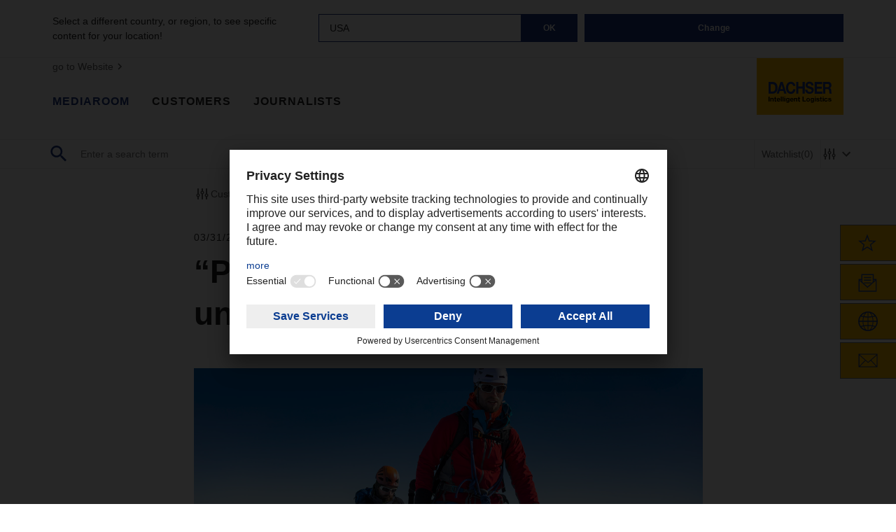

--- FILE ---
content_type: text/html; charset=UTF-8
request_url: https://www.dachser.us/en/mediaroom/Pulling-together-to-master-uncertainty-21347
body_size: 279615
content:

<!DOCTYPE html>
<html lang="en">
    <head>
        
            <!-- Copyright (c) 2000-2019 etracker GmbH. All rights reserved. -->
            <!-- This material may not be reproduced, displayed, modified or distributed -->
            <!-- without the express prior written permission of the copyright holder. -->
            <!-- etracker tracklet 5.0 -->
            <script type="text/javascript">
                var et_pagename = "“Pulling together to master uncertainty”";
                var et_areas = "[en-US] "; 
            </script>
            <script id="_etLoader"
                    charset="UTF-8"
                    data-block-cookies="false"
                    data-respect-dnt="true"
                    data-secure-code="h5E1BE"
                    src="//code.etracker.com/code/e.js"
                    type="text/javascript"
                    data-usercentrics="etracker"
                    async
            ></script>
            <!-- etracker tracklet 5.0 end -->
            
        
            <title>“Pulling together to master uncertainty”</title>
            
        <meta charset="utf-8" />
        <meta name="viewport" content="width=device-width, initial-scale=1, maximum-scale=1">
        
            <meta name="description" content="We asked DACHSER CEO Burkhard Eling about the family-owned company’s vision for logistics in 2030 and the strategies that lead there.">
                        <meta property="og:description" content="We asked DACHSER CEO Burkhard Eling about the family-owned company’s vision for logistics in 2030 and the strategies that lead there.">
            
        <meta property="og:url" content="https://www.dachser.us/en/mediaroom/Pulling-together-to-master-uncertainty-21347.php">
        <meta property="og:type" content="article">
        <meta property="og:title" content="“Pulling together to master uncertainty”">
        <meta property="og:image" content="https://www.dachser.us/en/mediaroom/images/Corporate/DACHSER%20magazine/Cover%20Story/DGI_004939_modi1_rgb_rdax_1176x661_60s.jpg">
        <meta name="robots" content="index">
        
                <link href="https://www.dachser.us/en/mediaroom/Pulling-together-to-master-uncertainty-21347" rel="canonical">
        
        
        
        
        
        <meta http-equiv="Cache-Control" content="no-cache">
<meta name="language" content="en">
<meta name="languagevariant" content="EN0">

<style>button{-webkit-appearance:none;-moz-appearance:none;appearance:none;background-color:transparent;border:0;color:inherit;cursor:pointer;font:inherit;line-height:inherit;padding:0;margin:0;overflow:visible;text-align:inherit;width:auto;-moz-osx-font-smoothing:inherit;-webkit-font-smoothing:inherit;-webkit-tap-highlight-color:transparent}button:focus{outline:0}.checkbox__box-outline,.radio-button__box-outline{height:1.125rem;width:1.125rem;-ms-flex-item-align:start;-ms-grid-row-align:start;align-self:start;border:1px solid #a3a3a3;-ms-flex-negative:0;flex-shrink:0;margin:.5rem .5rem .5rem 0;position:relative;-webkit-transition:.1s ease-out;transition:.1s ease-out}.checkbox__label,.dropdown__option,.location-finder__label,.modal--magazine-order__required-text,.radio-button__label{font-size:.875rem;line-height:1.3125rem;margin:.5rem 0 .4375rem;-webkit-user-select:none;-moz-user-select:none;-ms-user-select:none;user-select:none;-webkit-transition:.1s ease-out;transition:.1s ease-out}.hidden-visually{border:0;clip:rect(1px,1px,1px,1px);-webkit-clip-path:inset(100%);clip-path:inset(100%);height:1px;overflow:hidden;padding:0;position:absolute;white-space:nowrap;width:1px}.hidden{display:none!important}/*! normalize.css v7.0.0 | MIT License | github.com/necolas/normalize.css */html{line-height:1.15;-ms-text-size-adjust:100%;-webkit-text-size-adjust:100%;font-size:1rem;line-height:1.5rem;display:-webkit-box;display:-ms-flexbox;display:flex;-webkit-box-orient:vertical;-webkit-box-direction:normal;-ms-flex-direction:column;flex-direction:column;overflow-y:scroll;min-height:100%;-webkit-box-sizing:border-box;box-sizing:border-box}body{margin:0;font-family:Helvetica,Arial,sans-serif;font-weight:400;-webkit-font-smoothing:antialiased;-moz-osx-font-smoothing:grayscale;color:#222;display:-webkit-box;display:-ms-flexbox;display:flex;-webkit-box-orient:vertical;-webkit-box-direction:normal;-ms-flex-direction:column;flex-direction:column;min-height:100vh}article,aside,footer,header,nav,section{display:block}figcaption,figure,main{display:block}figure{margin:1em 40px}hr{-webkit-box-sizing:content-box;box-sizing:content-box;height:0;overflow:visible}pre{font-family:monospace,monospace;font-size:1em}a{background-color:transparent;-webkit-text-decoration-skip:objects;color:#5f5f5f;text-decoration:underline;-webkit-transition:.15s;transition:.15s}abbr[title]{border-bottom:none;text-decoration:underline;-webkit-text-decoration:underline dotted;text-decoration:underline dotted}b,strong{font-weight:inherit;font-weight:bolder;font-weight:700}code,kbd,samp{font-family:monospace,monospace;font-size:1em}dfn{font-style:italic}mark{background-color:#ff0;color:#000}sub,sup{font-size:75%;line-height:0;position:relative;vertical-align:baseline}sub{bottom:-.25em}sup{top:-.5em}audio,video{display:inline-block}audio:not([controls]){display:none;height:0}img{border-style:none;max-width:100%;height:auto}svg:not(:root){overflow:hidden}button,input,optgroup,select,textarea{font-family:sans-serif;font-size:100%;line-height:1.15;margin:0}button,input{overflow:visible}button,select{text-transform:none}[type=reset],[type=submit],button,html [type=button]{-webkit-appearance:button}[type=button]::-moz-focus-inner,[type=reset]::-moz-focus-inner,[type=submit]::-moz-focus-inner,button::-moz-focus-inner{border-style:none;padding:0}[type=button]:-moz-focusring,[type=reset]:-moz-focusring,[type=submit]:-moz-focusring,button:-moz-focusring{outline:1px dotted ButtonText}fieldset{padding:.35em .75em .625em}legend{-webkit-box-sizing:border-box;box-sizing:border-box;color:inherit;display:table;max-width:100%;padding:0;white-space:normal}progress{display:inline-block;vertical-align:baseline}textarea{overflow:auto}[type=checkbox],[type=radio]{-webkit-box-sizing:border-box;box-sizing:border-box;padding:0}[type=number]::-webkit-inner-spin-button,[type=number]::-webkit-outer-spin-button{height:auto}[type=search]{-webkit-appearance:textfield;outline-offset:-2px}[type=search]::-webkit-search-cancel-button,[type=search]::-webkit-search-decoration{-webkit-appearance:none}::-webkit-file-upload-button{-webkit-appearance:button;font:inherit}details,menu{display:block}summary{display:list-item}canvas{display:inline-block}template{display:none}[hidden]{display:none}*,::after,::before{-webkit-box-sizing:inherit;box-sizing:inherit}body::before{content:".xs.";display:none}main{-webkit-box-flex:1;-ms-flex-positive:1;flex-grow:1;width:100%}a:hover{text-decoration:none}.o-section{position:relative;padding:3rem 0}.o-section+.o-section{padding-top:0}.o-section+.o-section--article,.o-section+.o-section--background,.o-section+.o-section--black,.o-section+.o-section--blue,.o-section+.o-section--grey-bright,.o-section+.o-section--grey-dark,.o-section+.o-section--grey-light,.o-section--article+.o-section,.o-section--background+.o-section,.o-section--black+.o-section,.o-section--blue+.o-section,.o-section--grey-bright+.o-section,.o-section--grey-dar+.o-sectionk,.o-section--grey-ligh+.o-sectiont{padding-top:3rem}.o-section+.o-section--grey-bright{padding:2rem 0}.o-section--background{background-color:#f5f5f5;color:#222}.o-section--grey-bright{padding:2rem 0;background-color:#eee;color:#222}.o-section--grey-light{background-color:#a3a3a3;color:#222}.o-section--grey-dark{background-color:#222;color:#fff}.o-section--blue{background-color:#1a3682;color:#fff}.o-section--black{background-color:#000;color:#fff}.o-section--article{padding-top:1.5rem;position:relative}.o-section__content{max-width:75rem;margin:auto;padding-left:1rem;padding-right:1rem}.o-section__content--neat{padding-left:0!important;padding-right:0!important}.o-section__content--neat::after{clear:both;content:"";display:block}.o-list-group__item{padding:.5rem 1rem;margin-bottom:.75rem}.grid-row::after{clear:both;content:"";display:block}.icon{height:1.5rem;width:1.5rem;fill:currentColor;-webkit-transition:.3s;transition:.3s;vertical-align:text-bottom}.icon--small{height:1.125rem;width:1.125rem}.icon--large{height:3rem;width:3rem}.icon-sprite{display:none}.flag-icon{vertical-align:.1em}.btn-group{display:-webkit-box;display:-ms-flexbox;display:flex;-webkit-box-orient:horizontal;-webkit-box-direction:normal;-ms-flex-direction:row;flex-direction:row}.btn-group .btn{-webkit-box-flex:1;-ms-flex:1;flex:1;margin-right:1rem}.btn-group .btn:last-child{margin-right:0}.btn{-webkit-appearance:none;-moz-appearance:none;appearance:none;background-color:transparent;border:0;color:inherit;cursor:pointer;font:inherit;line-height:inherit;padding:0;margin:0;overflow:visible;text-align:inherit;width:auto;-moz-osx-font-smoothing:inherit;-webkit-font-smoothing:inherit;-webkit-tap-highlight-color:transparent;display:inline-block;vertical-align:middle;-webkit-user-select:none;-moz-user-select:none;-ms-user-select:none;user-select:none;font-weight:700;text-align:center;text-decoration:none;border:1px solid transparent;width:100%;-webkit-transition:color .3s ease-in-out,border-color .3s ease-in-out,background-color .3s ease-in-out;transition:color .3s ease-in-out,border-color .3s ease-in-out,background-color .3s ease-in-out;padding:.709em 1.5em;font-size:.75rem;line-height:1.3125rem;letter-spacing:.5px;color:#fff;background-color:#1a3682;border-color:#1a3682}.btn:focus{outline:0}.btn.disabled,.btn:disabled,fiedset:disabled .btn{cursor:not-allowed;opacity:.5}.btn:not(:disabled):not(.disabled){cursor:pointer}.btn--block{display:block;width:100%;max-width:none!important}.btn--auto-width{max-width:none!important;width:auto!important}.btn--small{padding:1.6em 1.5em;font-size:.625rem;line-height:.625rem;letter-spacing:1px}.btn.disabled,.btn.disabled:focus,.btn.disabled:hover,.btn:disabled,.btn:disabled:focus,.btn:disabled:hover{color:#fff;background-color:#1a3682;border-color:#1a3682}.btn:focus,.btn:hover{color:#fff;background-color:#082e6e;border-color:#082e6e}.btn:active{color:#fff;background-color:#06255a;border-color:#06255a}.btn--light{color:#1a3682;background-color:#fff;border-color:#fff}.btn--light.disabled,.btn--light.disabled:focus,.btn--light.disabled:hover,.btn--light:disabled,.btn--light:disabled:focus,.btn--light:disabled:hover{color:#1a3682;background-color:#fff;border-color:#fff}.btn--light:focus,.btn--light:hover{color:#1a3682;background-color:#eee;border-color:#eee}.btn--light:active{color:#1a3682;background-color:#d8dce5;border-color:#d8dce5}.btn--ghost{color:#1a3682;background-color:#fff;border-color:#1a3682}.btn--ghost.disabled,.btn--ghost.disabled:focus,.btn--ghost.disabled:hover,.btn--ghost:disabled,.btn--ghost:disabled:focus,.btn--ghost:disabled:hover{color:#1a3682;background-color:#fff;border-color:#1a3682}.btn--ghost:focus,.btn--ghost:hover{color:#082e6e;background-color:#eee;border-color:#082e6e}.btn--ghost:active{color:#082e6e;background-color:#d8dce5;border-color:#082e6e}.btn--outline-dark{color:#1a3682;background-color:transparent;border-color:#1a3682}.btn--outline-dark.disabled,.btn--outline-dark.disabled:focus,.btn--outline-dark.disabled:hover,.btn--outline-dark:disabled,.btn--outline-dark:disabled:focus,.btn--outline-dark:disabled:hover{color:#1a3682;background-color:transparent;border-color:#1a3682}.btn--outline-dark:focus,.btn--outline-dark:hover{color:#fff;background-color:#082e6e;border-color:#082e6e}.btn--outline-dark:active{color:#fff;background-color:#06255a;border-color:#06255a}.btn--outline-dark-inverse{color:#fff;background-color:#1a3682;border-color:#1a3682}.btn--outline-dark-inverse.disabled,.btn--outline-dark-inverse.disabled:focus,.btn--outline-dark-inverse.disabled:hover,.btn--outline-dark-inverse:disabled,.btn--outline-dark-inverse:disabled:focus,.btn--outline-dark-inverse:disabled:hover{color:#fff;background-color:#1a3682;border-color:#1a3682}.btn--outline-dark-inverse:focus,.btn--outline-dark-inverse:hover{color:#1a3682;background-color:#fff;border-color:#1a3682}.btn--outline-dark-inverse:active{color:#fff;background-color:#fff;border-color:#1a3682}.btn--outline-light{color:#fff;background-color:transparent;border-color:#fff}.btn--outline-light.disabled,.btn--outline-light.disabled:focus,.btn--outline-light.disabled:hover,.btn--outline-light:disabled,.btn--outline-light:disabled:focus,.btn--outline-light:disabled:hover{color:#fff;background-color:transparent;border-color:#fff}.btn--outline-light:focus,.btn--outline-light:hover{color:#1a3682;background-color:#fff;border-color:#fff}.btn--outline-light:active{color:#1a3682;background-color:#e7ebf4;border-color:#e7ebf4}.btn--outline-light-inverse{color:#1a3682;background-color:#fff;border-color:#fff}.btn--outline-light-inverse.disabled,.btn--outline-light-inverse.disabled:focus,.btn--outline-light-inverse.disabled:hover,.btn--outline-light-inverse:disabled,.btn--outline-light-inverse:disabled:focus,.btn--outline-light-inverse:disabled:hover{color:#1a3682;background-color:#fff;border-color:#fff}.btn--outline-light-inverse:focus,.btn--outline-light-inverse:hover{color:#fff;background-color:#1a3682;border-color:#fff}.btn--outline-light-inverse:active{color:#fff;background-color:#e7ebf4;border-color:#e7ebf4}.btn--footer-light{color:#222;background-color:#fff;border-color:#fff}.btn--footer-light.disabled,.btn--footer-light.disabled:focus,.btn--footer-light.disabled:hover,.btn--footer-light:disabled,.btn--footer-light:disabled:focus,.btn--footer-light:disabled:hover{color:#222;background-color:#fff;border-color:#fff}.btn--footer-light:focus,.btn--footer-light:hover{color:#fff;background-color:#222;border-color:#fff}.btn--footer-light:active{color:#fff;background-color:#e7ebf4;border-color:#e7ebf4}.btn>.icon{margin-bottom:-.25rem}.cta{-webkit-appearance:none;-moz-appearance:none;appearance:none;background-color:transparent;border:0;color:inherit;cursor:pointer;font:inherit;line-height:inherit;padding:0;margin:0;overflow:visible;text-align:inherit;width:auto;-moz-osx-font-smoothing:inherit;-webkit-font-smoothing:inherit;-webkit-tap-highlight-color:transparent;font-size:.75rem;line-height:1.125rem;color:#5f5f5f;display:-webkit-inline-box;display:-ms-inline-flexbox;display:inline-flex;-webkit-box-align:center;-ms-flex-align:center;align-items:center;text-decoration:none;-webkit-transition:.1s;transition:.1s}.cta:focus{outline:0}.cta:active,.cta:focus,.cta:hover{color:#222;text-decoration:inherit}.cta--disabled,.cta[disabled]{color:#a3a3a3;cursor:not-allowed}.cta>.icon{height:1.125rem;width:1.125rem;margin:0 .25rem 0 0}.cta>.icon:only-child{margin:0}h1,h2,h3,h4,h5,h6{font-family:Helvetica,Arial,sans-serif;font-weight:700;-webkit-font-smoothing:antialiased;-moz-osx-font-smoothing:grayscale}h1{font-size:1.5rem;line-height:2.25rem;margin:0;margin-bottom:1rem}h2{font-size:2rem;line-height:2.375rem;font-weight:200;margin:0;margin-bottom:1rem}h2 .slim{font-weight:400}h3{font-size:1.125rem;line-height:1.5rem;margin:0;margin-bottom:1rem}h4{font-size:1.3125rem;line-height:1.9375rem;margin:0;margin-bottom:.5rem}h5{font-size:1rem;line-height:1.5rem;margin:0;margin-bottom:.5rem}h6{font-size:.875rem;line-height:1.3125rem;margin:0;margin-bottom:.5rem}p{font-family:Helvetica,Arial,sans-serif;font-weight:400;-webkit-font-smoothing:antialiased;-moz-osx-font-smoothing:grayscale;margin:0 0 1.5rem;font-size:.875rem;line-height:1.5rem}.lead>p{line-height:1.5rem}.text-highlighted>p{line-height:1.5rem;color:#5f5f5f;font-size:1.3125rem;line-height:1.9375rem;width:calc(91.66667% - 1.91667rem);float:left;margin-left:1rem;margin-left:calc(8.33333% - 1.08333rem + 2rem)}blockquote{position:relative;margin:2rem 0;font-size:1.3125rem;line-height:1.9375rem;font-style:italic;color:#1a3682}blockquote p{margin-bottom:.5rem}blockquote cite{font-size:1rem;line-height:1.5rem;color:rgba(0,0,0,.75)}small{font-size:.875rem;line-height:1.3125rem}em,i{font-style:italic}kbd{font-family:Helvetica,Arial,sans-serif;font-weight:400;-webkit-font-smoothing:antialiased;-moz-osx-font-smoothing:grayscale;font-size:.875rem;line-height:1.3125rem;display:inline-block;margin:0 .1em;padding:.1em .5em 0;border:1px solid rgba(0,0,0,.56);border-radius:3px;-webkit-box-shadow:0 1px 0 rgba(0,0,0,.56);box-shadow:0 1px 0 rgba(0,0,0,.56);vertical-align:.1em;white-space:nowrap}::-moz-selection{color:inherit;background-color:#1a3682;color:#fff;text-shadow:inherit}::selection{color:inherit;background-color:#1a3682;color:#fff;text-shadow:inherit}.keyvisual{height:auto;width:100%;overflow:hidden;-webkit-box-align:center;-ms-flex-align:center;align-items:center;-webkit-box-pack:center;-ms-flex-pack:center;justify-content:center;background-repeat:no-repeat;background-size:cover;background-position:center center;display:none}.keyvisual--article{min-height:24rem}.keyvisual--text{-webkit-box-align:left;-ms-flex-align:left;align-items:left;-webkit-box-pack:left;-ms-flex-pack:left;justify-content:left}.keyvisual--text .keyvisual__overlay{background-color:rgba(26,54,130,.81);padding:1.5rem;-webkit-box-sizing:border-box;box-sizing:border-box;-ms-grid-column:1;-ms-grid-column-span:6;grid-column:1/7}.keyvisual--text .keyvisual__overlay--wrap{display:-ms-grid;display:grid;-ms-grid-columns:(1fr)[12];grid-template-columns:repeat(12,1fr);max-width:76.5rem;margin:auto;padding:1.5rem}.keyvisual--text .keyvisual__overlay h1{font-size:2.25rem;line-height:3.125rem;color:#fff;margin-bottom:1rem}.keyvisual--text .keyvisual__overlay p{font-size:1.3125rem;line-height:1.9375rem;color:#fff;margin-bottom:1rem}.keyvisual--404,.keyvisual--503{display:-webkit-box;display:-ms-flexbox;display:flex;-webkit-box-align:left;-ms-flex-align:left;align-items:left;-webkit-box-pack:left;-ms-flex-pack:left;justify-content:left}.keyvisual--404 .keyvisual__overlay,.keyvisual--503 .keyvisual__overlay{background:#fff;padding:3rem;-webkit-box-sizing:border-box;box-sizing:border-box;-ms-grid-column:6;-ms-grid-column-span:7;grid-column:6/13}.keyvisual--404 .keyvisual__overlay--wrap,.keyvisual--503 .keyvisual__overlay--wrap{display:-ms-grid;display:grid;-ms-grid-columns:(1fr)[12];grid-template-columns:repeat(12,1fr);width:100%;margin:auto}.keyvisual--404 .keyvisual__overlay--additional,.keyvisual--503 .keyvisual__overlay--additional{display:-webkit-box;display:-ms-flexbox;display:flex;font-size:.875rem;line-height:1.3125rem;border-top:1px solid #eee;padding-top:.75rem;padding-bottom:.75rem;margin-top:2rem;margin-bottom:-2rem}.keyvisual--404 .keyvisual__overlay--additional .links,.keyvisual--503 .keyvisual__overlay--additional .links{margin-right:5rem}.keyvisual--404 .keyvisual__overlay--additional .links a,.keyvisual--503 .keyvisual__overlay--additional .links a{color:#1a3682;text-decoration:none;font-weight:700;font-size:1rem;line-height:1.5rem}.keyvisual--404 .keyvisual__overlay--additional .links span,.keyvisual--503 .keyvisual__overlay--additional .links span{color:#000}.keyvisual--404 .keyvisual__overlay--additional .telephone a,.keyvisual--503 .keyvisual__overlay--additional .telephone a{text-decoration:none;font-size:1rem;line-height:1.5rem}.keyvisual--404 .keyvisual__overlay h1,.keyvisual--503 .keyvisual__overlay h1{font-size:2.25rem;line-height:3.125rem;color:#1a3682;margin-bottom:1rem}.keyvisual--404 .keyvisual__overlay h2,.keyvisual--503 .keyvisual__overlay h2{font-size:1.3125rem;line-height:1.75rem;color:#1a3682}.keyvisual--404 .keyvisual__overlay p,.keyvisual--503 .keyvisual__overlay p{font-size:.875rem;line-height:1.3125rem;color:#5f5f5f;margin-bottom:1rem}.keyvisual-slider{position:relative}.keyvisual-slider__content{position:relative;height:auto;display:-webkit-box;display:-ms-flexbox;display:flex;-webkit-box-orient:vertical;-webkit-box-direction:normal;-ms-flex-direction:column;flex-direction:column;-webkit-box-pack:center;-ms-flex-pack:center;justify-content:center;height:24rem}.keyvisual-slider__content .o-section__content{position:relative;width:100%}.keyvisual-slider__text{background:#fff;color:#fff;z-index:1;background:rgba(26,54,130,.8);position:absolute;bottom:1rem;left:0;max-width:18.125rem;overflow:hidden;max-height:21.063rem}.keyvisual-slider__text--headline,.keyvisual-slider__text--link,.keyvisual-slider__text--teaser{margin-bottom:1.5rem;font-size:1rem;line-height:1.5rem;margin:.5rem 1rem;overflow:hidden;font-weight:200}.keyvisual-slider__text--link,.keyvisual-slider__text--teaser{white-space:nowrap}.keyvisual-slider__text--teaser{display:none;overflow:hidden;max-height:144px;margin-top:.625rem}.keyvisual-slider__text--headline{overflow:hidden;max-height:50px;margin:.5rem 1rem}.keyvisual-slider__text::before{content:'';display:block;width:100%;height:.625rem;background-color:#fbba00;margin-left:1rem}.keyvisual-slider__frame{font-size:0;line-height:0;overflow:hidden;white-space:nowrap}.keyvisual-slider__slides{min-width:100%;-webkit-animation-delay:2s;animation-delay:2s}.keyvisual-slider__slide{font-size:1rem;line-height:1.5rem;vertical-align:top;position:relative;display:inline-block;width:100%;white-space:normal}.keyvisual-slider__content .keyvisual-slider__image{background-repeat:no-repeat;background-size:cover;background-position:center center;-o-object-fit:cover;object-fit:cover;width:100%;min-height:24rem;pointer-events:none}.keyvisual-slider__video-content{position:initial;height:32vw;padding-top:0;overflow:hidden}.keyvisual-slider__video-content .keyvisual-slider__video{position:absolute;top:0;left:0;width:100%;height:100%}.keyvisual-slider__video-content .keyvisual-slider__video .bc-player-r1ZuNpGZHW_default.vjs-fluid{padding-top:22.5%}.keyvisual-slider__dot-nav{-webkit-box-pack:center;-ms-flex-pack:center;justify-content:center;display:-webkit-box;display:-ms-flexbox;display:flex;-ms-flex-wrap:wrap;flex-wrap:wrap;z-index:1;margin:0;width:auto;justify-content:center}.keyvisual-slider__dot-nav__item{background-color:#1a3682;background-size:200% 100%;height:.438rem;margin:.188rem;width:.438rem;-webkit-transition:background-position .3s;transition:background-position .3s;border:1px solid #1a3682;-webkit-box-sizing:content-box;box-sizing:content-box}.keyvisual-slider__dot-nav__item.active{background-color:#fff;-webkit-transition:all .25s ease-out;transition:all .25s ease-out}.keyvisual-slider__dot-nav__item:hover{background-color:#fff;-webkit-transition:all .25s ease-out;transition:all .25s ease-out}.keyvisual-slider__dot-nav__item:focus{outline:0}.keyvisual-slider__nav-wrapper{display:-webkit-box;display:-ms-flexbox;display:flex;margin-top:.5rem;-webkit-box-pack:center;-ms-flex-pack:center;justify-content:center}.keyvisual-slider .keyvisual-slider__next,.keyvisual-slider .keyvisual-slider__prev{-webkit-box-pack:center;-ms-flex-pack:center;justify-content:center;-webkit-box-align:center;-ms-flex-align:center;align-items:center;color:#fff;-webkit-transition:.3s;transition:.3s;display:-webkit-box;display:-ms-flexbox;display:flex;-webkit-transform:translate(0,0);transform:translate(0,0);position:static;height:auto;width:auto}.keyvisual-slider .keyvisual-slider__next::after,.keyvisual-slider .keyvisual-slider__prev::after{height:1.1rem;width:1.1rem;border:solid #fff;border-width:2px 2px 0 0;content:'';display:block;border-color:#1a3682;height:.5rem;width:.5rem}.keyvisual-slider .keyvisual-slider__next:hover,.keyvisual-slider .keyvisual-slider__prev:hover{opacity:1}.keyvisual-slider .keyvisual-slider__next.disabled,.keyvisual-slider .keyvisual-slider__prev.disabled{cursor:default;opacity:.5}.keyvisual-slider .keyvisual-slider__prev{left:0;margin-right:.5rem}.keyvisual-slider .keyvisual-slider__prev::after{-webkit-transform:rotate(225deg);transform:rotate(225deg)}.keyvisual-slider .keyvisual-slider__next{right:0;margin-left:.5rem}.keyvisual-slider .keyvisual-slider__next::after{-webkit-transform:rotate(45deg);transform:rotate(45deg)}.nav-bar{margin:0;padding:0;list-style:none;list-style-image:url([data-uri]);font-size:.875rem;line-height:1.3125rem;color:#5f5f5f;display:-webkit-box;display:-ms-flexbox;display:flex;margin:0 -1rem;text-decoration:none}.nav-bar li{margin:0}.nav-bar__item{border-left:1px solid #eee;display:-webkit-box;display:-ms-flexbox;display:flex;line-height:1}.nav-bar__item:first-child{padding-left:0;border-left:0}.nav-bar .cta{font-size:.875rem;line-height:1.3125rem}.nav-bar .cta>.icon{height:1.125rem;width:1.125rem;margin-top:-.125em}.header--country .nav-bar.meta-nav .dropdown{font-size:.875rem;line-height:1.3125rem;height:1rem;line-height:1.5rem;margin-top:-.2rem}.header--country .nav-bar.meta-nav .dropdown__wrapper{position:inherit;border:0;padding:0 1rem}.header--country .nav-bar.meta-nav .dropdown__toggle{padding:0 .1rem 0 .5rem}.header--country .nav-bar.meta-nav .dropdown__toggle:focus{outline:0}.header--country .nav-bar.meta-nav .dropdown__toggle span .icon{height:1.125rem;width:1.125rem;margin-top:.17rem}.header--country .nav-bar.meta-nav .dropdown__list li>*{padding:0 .4rem .5rem}.header--country .nav-bar.meta-nav .dropdown__list li>a{text-decoration:none}.header--country .nav-bar.meta-nav .dropdown li:last-child{margin-bottom:.2rem}.nav-bar.meta-nav>.nav-bar__item:first-child{display:none}.header--career .nav-bar.meta-nav>.nav-bar__item:first-child{display:-webkit-box;display:-ms-flexbox;display:flex}.nav-bar-elogistics__logo{height:1rem}.nav-bar__api a,.nav-bar__edi a{color:#1a3682;font-weight:700}.lang-nav{font-size:.875rem;line-height:1.3125rem}.lang-nav__country .flag-icon{margin-right:.25rem}.lang-nav__lang-list{margin:0;padding:0;list-style:none;list-style-image:url([data-uri]);display:inline-block}.lang-nav__lang-list li{margin:0}.lang-nav__lang{display:inline-block;margin-left:.5rem!important}.lang-nav__lang--current{font-weight:700}.header-main-nav{display:-webkit-box;display:-ms-flexbox;display:flex;-webkit-box-pack:justify;-ms-flex-pack:justify;justify-content:space-between;-webkit-box-align:end;-ms-flex-align:end;align-items:flex-end;-webkit-box-flex:1;-ms-flex-positive:1;flex-grow:1;margin-bottom:1.5rem;position:relative}.header-main-nav>*{padding:1rem 0}.header-main-nav__title{font-family:Helvetica,Arial,sans-serif;font-weight:700;-webkit-font-smoothing:antialiased;-moz-osx-font-smoothing:grayscale;font-size:.75rem;line-height:1.3125rem;-webkit-box-align:center;-ms-flex-align:center;align-items:center;display:-webkit-box;display:-ms-flexbox;display:flex}.header-main-nav__title__item{position:relative;margin-right:2rem;letter-spacing:1px;text-decoration:none;text-transform:uppercase;color:#222;-webkit-transition:.15s;transition:.15s}.header-main-nav__title__item:last-child{margin-right:0}.header-main-nav__title__item::after{content:'';height:2px;width:0;position:absolute;left:0;bottom:-.25rem;background-color:#222;-webkit-transition:.1s ease-out;transition:.1s ease-out}.header-main-nav--mediaroom .header-main-nav__title__item:not(:first-of-type){display:none}.header-main-nav--corporate .header-main-nav__title__item:not(:last-child){display:none}.header-main-nav--country .header-main-nav__title__item:not(:last-child){display:none}.header-main-nav__title__item--active::after,.header-main-nav__title__item:hover::after{width:100%}.header-main-nav__title__item--blue{color:#1a3682}.header-main-nav__title__item--blue::after{background-color:#1a3682}.header-main-nav__title__item--search{color:#5f5f5f}.header-main-nav__title__item--search:hover{color:#222}.header-main-nav__title__item--search:hover::after{display:none}.header-main-nav__title__item--search>.icon:last-child{display:none}.header-main-nav__title__item--search--is-open>.icon:first-child{display:none}.header-main-nav__title__item--search--is-open>.icon:last-child{display:inline}.header-main-nav__title__item--elogistics{text-transform:none;margin-left:1.5rem}.header-main-nav__title__item--elogistics::first-letter{color:#000}.header-main-nav__title__item--elogistics::before{border-left:1px solid #eee;content:'';display:block;width:1px;height:24px;position:absolute;left:-26px;bottom:-3px}.header-main-nav__logo-wrapper{-webkit-box-flex:1;-ms-flex:1;flex:1;text-align:right;padding:0}.header-main-nav__logo-wrapper a{display:inline-block}.header-main-nav__logo{height:3.625rem;width:auto;pointer-events:none}.header-main-nav .cta--backlink{position:absolute;top:0;padding:0;display:none}.header-main-nav .cta--backlink .icon{-webkit-box-ordinal-group:3;-ms-flex-order:2;order:2;-webkit-transform:rotate(180deg);transform:rotate(180deg)}.header-main-nav .header-main-nav__locale{display:none}.header-main-nav .header-main-nav__locale__item{font-size:1rem;text-decoration:none;color:#000}.header-main-nav .header-main-nav__locale__item:first-of-type{margin-right:.625rem}.header-main-nav .header-main-nav__locale__item-active{font-weight:700;text-decoration:underline}:root.mobile-nav--has-overlay{overflow:hidden}:root.mobile-nav--has-overlay .header{position:static}:root.mobile-nav--has-overlay main{z-index:-1}.header-search{-webkit-box-flex:1;-ms-flex-positive:1;flex-grow:1}.header-search__search{display:-webkit-box;display:-ms-flexbox;display:flex;-webkit-box-flex:1;-ms-flex-positive:1;flex-grow:1}.header-search__search-form{-webkit-box-flex:1;-ms-flex-positive:1;flex-grow:1}.header-search__filter-btn>*{display:-webkit-box;display:-ms-flexbox;display:flex}.header-search__filter-btn__toggle{display:none}.header-search__filter-btn--is-open>.header-search__filter-btn__toggle>.icon{-webkit-transform:rotateX(180deg);transform:rotateX(180deg)}.header-search .watchlist{padding:0 .625rem}:root.filter--has-overlay{overflow:hidden}:root.filter--has-overlay .header{position:static}:root.filter--has-overlay main{z-index:-1}.search-bar{position:relative;color:#5f5f5f;display:-webkit-box;display:-ms-flexbox;display:flex;font-size:.875rem;line-height:inherit;width:100%}.search-bar__label{display:-webkit-box;display:-ms-flexbox;display:flex;padding-right:.5rem;padding:.25rem .5rem}.search-bar__label .icon{height:2rem;width:2rem;color:#1a3682}.search-bar__input{font-size:.875rem;line-height:1.5rem;border:0;-webkit-box-flex:1;-ms-flex-positive:1;flex-grow:1;outline:0;padding:0;padding:.25rem .5rem}.search-bar__input[disabled]{background-color:inherit}.search-bar__input::-ms-clear{display:none}.search-bar__elogistics-overlay{display:none;position:absolute;background:#fff;width:100.54%;left:-1px;z-index:2;top:2rem;padding:1rem}.search-bar__elogistics-overlay--show{display:block;border-right:1px solid #a3a3a3;border-left:1px solid #a3a3a3;border-bottom:1px solid #a3a3a3}.search-bar__elogistics-header{border-top:1px solid #a3a3a3;display:block;width:100%;padding-top:1rem;color:#000;font-family:Helvetica,Arial,sans-serif;font-weight:700;-webkit-font-smoothing:antialiased;-moz-osx-font-smoothing:grayscale;font-size:.75rem;line-height:1.3125rem}.search-bar__elogistics-text{font-family:Helvetica,Arial,sans-serif;font-weight:400;-webkit-font-smoothing:antialiased;-moz-osx-font-smoothing:grayscale;font-size:.75rem;line-height:1.3125rem;margin-bottom:0;color:#000}.search-bar__clear{display:none;width:80px;height:40px;background-color:#1a3682;-webkit-box-pack:center;-ms-flex-pack:center;justify-content:center;-webkit-box-align:center;-ms-flex-align:center;align-items:center}.search-bar__clear .icon{color:#fff}.country-search{width:100%;display:-ms-grid;display:grid;row-gap:10px}.country-search .country-search__item.middle-item{display:-webkit-box;display:-ms-flexbox;display:flex;-ms-flex-item-align:start;align-self:flex-start}.country-search .country-search__item .country-search__region{border:1px solid #1a3682;-webkit-box-flex:1;-ms-flex-positive:1;flex-grow:1;display:-webkit-box;display:-ms-flexbox;display:flex;-webkit-box-align:center;-ms-flex-align:center;align-items:center;padding-left:15px;font-size:.875rem;line-height:1.3125rem}.country-search .country-search__item p{margin:0;font-size:.875rem;line-height:1.3125rem}.country-search .country-search__item .btn--ok{max-width:80px}.country-list{display:-webkit-box;display:-ms-flexbox;display:flex;overflow:auto;border-top:1px solid #fff;margin-top:5.5rem}.country-list .o-section__content{width:100%}.country-list__header{color:#fff;font-size:3.125rem;line-height:3.75rem;margin-bottom:1rem}.country-list__regions{display:-webkit-box;display:-ms-flexbox;display:flex;-ms-flex-wrap:wrap;flex-wrap:wrap;margin:0 -1rem;margin-top:2.5rem}.country-list__region{margin:0;-webkit-box-flex:1;-ms-flex:1 1 100%;flex:1 1 100%;padding:0 1rem}.country-list__region__header{font-weight:700;margin-bottom:1rem;margin-top:1rem;text-transform:uppercase}.country-list__country{color:#fff;margin:0 0 .5rem;font-size:.875rem;line-height:1.3125rem}.country-list__country a{text-decoration:none;color:#fff}.country-list__country a:hover{text-decoration:underline}.country-list__lang+.country-list__lang{margin-left:.25rem}.country-list__lang+.country-list__lang::before{content:'|';margin-right:.125rem}.country-list__lang--current{font-weight:700}.country-list__slides{height:100%;width:100%;display:inline-block;-webkit-transition-property:-webkit-transform;transition-property:-webkit-transform;transition-property:transform;transition-property:transform,-webkit-transform}.country-list__slide{font-size:1rem;line-height:1.5rem;height:100%;width:100%;display:-webkit-inline-box;display:-ms-inline-flexbox;display:inline-flex;overflow-y:auto;white-space:normal;-webkit-overflow-scrolling:touch}.country-list__slide__body{width:100%;margin:5.5rem 0}.country-list__slide__body p{margin-bottom:2rem}.country-list__slide__body a{text-decoration:none;color:#fff}.country-list__slide__body a:hover{text-decoration:underline}.mobile-nav{display:none}.modal-wrapper{display:none}.info-graphic{display:none}.header{position:relative;width:100%;z-index:10;background:#fff}.header--country{border-top-color:#fbba00}.header__meta{padding-top:1.25rem;padding-bottom:1.25rem;border-bottom:1px solid #eee;display:none}.header--career .header__meta{display:block}.header__nav{border:solid #eee;border-width:1px 0}.header--corporate .header__nav--search,.header--country .header__nav--search{display:none}.header--mediaroom .header__nav--search{position:relative}.header__content{max-width:75rem;margin:auto;-webkit-box-pack:justify;-ms-flex-pack:justify;justify-content:space-between;padding:0 1rem}.header--career .header__content{display:-webkit-box;display:-ms-flexbox;display:flex}.header .autocomplete-overlay{display:none;overflow:hidden;background-color:#f5f5f5;position:absolute;width:100%}.header .autocomplete-overlay__result{list-style-type:none;margin:0;padding:0;margin-top:1rem;padding-left:2rem;padding-bottom:.5rem}.header .autocomplete-overlay__result-item{font-size:.875rem;line-height:1.3125rem;color:#5f5f5f;padding-bottom:.25rem}.header .autocomplete-overlay__result-item a{text-decoration:none}.header .autocomplete-overlay__result-item a:hover{text-decoration:underline}.header .autocomplete-overlay__link--focus{font-weight:700}.filter{display:none}@media (min-width:23em){body::before{content:".xs.card-s1."}}@media (min-width:29em){body::before{content:".xs.card-s1.card-s2."}}@media (min-width:30em){body::before{content:".xs.card-s1.card-s2.s.info-graphic-s."}.btn{max-width:300px}.btn--small{max-width:200px}.header-main-nav>*{padding:0}.header-main-nav__title{font-family:Helvetica,Arial,sans-serif;font-weight:700;-webkit-font-smoothing:antialiased;-moz-osx-font-smoothing:grayscale;font-size:.875rem;line-height:1.3125rem;letter-spacing:.5px;line-height:2.1125rem}.header-main-nav__logo{height:3.625rem}.header-search__filter-btn__toggle{display:inherit}.search-bar__input{font-size:inherit}.country-list__region{-ms-flex-preferred-size:calc(50% - 2rem);flex-basis:calc(50% - 2rem)}}@media (min-width:35em){body::before{content:".xs.card-s1.card-s2.s.info-graphic-s.card-m1."}}@media (min-width:40em){body::before{content:".xs.card-s1.card-s2.s.info-graphic-s.card-m1.m.main-nav-mr.main-nav-ms."}.o-section+.o-section--article,.o-section+.o-section--background,.o-section+.o-section--black,.o-section+.o-section--blue,.o-section+.o-section--grey-bright,.o-section+.o-section--grey-dark,.o-section+.o-section--grey-light,.o-section--article+.o-section,.o-section--background+.o-section,.o-section--black+.o-section,.o-section--blue+.o-section,.o-section--grey-bright+.o-section,.o-section--grey-dar+.o-sectionk,.o-section--grey-ligh+.o-sectiont{padding-top:5rem}.o-section+.o-section--grey-bright{padding:2rem 0}.o-section{padding:5rem 0}.o-section--grey-bright{padding:2rem 0}.o-section--article{padding-top:1.5rem}.o-section__content{padding-left:2.1875rem;padding-right:2.1875rem}.cta{font-size:.875rem;line-height:1.5rem}.cta>.icon{height:1.5rem;width:1.5rem}.cta--backlink .icon{height:1.125rem;width:1.125rem;margin-top:0}h1{font-size:2.875rem;line-height:3.75rem;margin-bottom:3rem}.keyvisual{min-height:24rem;display:-webkit-box;display:-ms-flexbox;display:flex}.keyvisual--text{min-height:36rem}.keyvisual--404,.keyvisual--503{min-height:32rem}.keyvisual--404 .keyvisual__overlay--wrap,.keyvisual--503 .keyvisual__overlay--wrap{padding:1.5rem 0 1.5rem 1.5rem}.keyvisual-slider__text--headline,.keyvisual-slider__text--link,.keyvisual-slider__text--teaser{margin:1.5rem 1rem 1.5rem 1.5rem;white-space:normal;font-size:1.125rem;line-height:1.5rem}.keyvisual-slider__text--link,.keyvisual-slider__text--teaser{display:block;font-size:.875rem;line-height:1.5rem}.keyvisual-slider__text--headline{margin-bottom:0}.keyvisual-slider__text--teaser{margin-top:.625rem}.keyvisual-slider__text--teaser p{font-size:.875rem;line-height:1.5rem}.keyvisual-slider__text{bottom:0;left:2.1875rem}.keyvisual-slider__text::before{margin-left:0;position:absolute;width:.625rem;height:100%;bottom:25px}.keyvisual-slider__slides{height:24rem}.keyvisual-slider__content{height:24rem;-webkit-box-align:center;-ms-flex-align:center;align-items:center}.keyvisual-slider__content .keyvisual-slider__image{min-height:24rem}.header--mediaroom .nav-bar.meta-nav>.nav-bar__item:first-child{display:-webkit-box;display:-ms-flexbox;display:flex}.header--microsite .nav-bar.meta-nav>.nav-bar__item:first-child{display:-webkit-box;display:-ms-flexbox;display:flex}.header-main-nav--mediaroom .header-main-nav__title__item:not(:first-of-type){display:block}.header-main-nav .cta--backlink{display:-webkit-box;display:-ms-flexbox;display:flex}.country-list__regions{-ms-flex-wrap:nowrap;flex-wrap:nowrap}.country-list__region{-ms-flex-preferred-size:calc(25% - 2rem);flex-basis:calc(25% - 2rem)}.header__content{display:-webkit-box;display:-ms-flexbox;display:flex;padding:0 2.1875rem}}@media (min-width:40.01em){.lead>p{font-size:1.5rem;line-height:2.375rem}.text-highlighted>p{font-size:1.5rem;line-height:2.375rem;width:calc(91.66667% - 4.19271rem);float:left;margin-left:2.1875rem;margin-left:calc(8.33333% - 2.36979rem + 4.375rem)}.country-search{-ms-grid-rows:auto auto;grid-template-rows:auto auto;-ms-grid-columns:(1fr)[2];grid-template-columns:repeat(2,1fr);-webkit-column-gap:10px;column-gap:10px}.country-search .country-search__item{-ms-grid-row:2;grid-row-start:2;-ms-grid-row-span:0;grid-row-end:2}.country-search .country-search__item:first-child{-ms-grid-row:1;grid-row-start:1;-ms-grid-row-span:0;grid-row-end:1;-ms-grid-column:1;grid-column-start:1;-ms-grid-column-span:2;grid-column-end:span 2}}@media (min-width:42em){body::before{content:".xs.card-s1.card-s2.s.info-graphic-s.card-m1.m.main-nav-mr.main-nav-ms.card-m2."}}@media (min-width:42em) and (max-width:49.99em){.keyvisual--text .keyvisual__overlay{-ms-grid-column:2;-ms-grid-column-span:7;grid-column:2/9}.keyvisual--404 .keyvisual__overlay,.keyvisual--503 .keyvisual__overlay{-ms-grid-column:2;-ms-grid-column-span:11;grid-column:2/13}}@media (min-width:44.25em){body::before{content:".xs.card-s1.card-s2.s.info-graphic-s.card-m1.m.main-nav-mr.main-nav-ms.card-m2.cw-keyvisual-points-break."}}@media (min-width:48em){body::before{content:".xs.card-s1.card-s2.s.info-graphic-s.card-m1.m.main-nav-mr.main-nav-ms.card-m2.cw-keyvisual-points-break.info-graphic-m."}}@media (min-width:50em){body::before{content:".xs.card-s1.card-s2.s.info-graphic-s.card-m1.m.main-nav-mr.main-nav-ms.card-m2.cw-keyvisual-points-break.info-graphic-m.card-l1."}}@media (min-width:50em) and (max-width:55.99em){.keyvisual--text .keyvisual__overlay{-ms-grid-column:1;-ms-grid-column-span:6;grid-column:1/7}.keyvisual--404 .keyvisual__overlay,.keyvisual--503 .keyvisual__overlay{-ms-grid-column:4;-ms-grid-column-span:9;grid-column:4/13}}@media (min-width:52em){body::before{content:".xs.card-s1.card-s2.s.info-graphic-s.card-m1.m.main-nav-mr.main-nav-ms.card-m2.cw-keyvisual-points-break.info-graphic-m.card-l1.cw-keyvisual."}}@media (min-width:56em) and (max-width:63.99em){.keyvisual--text .keyvisual__overlay{-ms-grid-column:2;-ms-grid-column-span:6;grid-column:2/8}.keyvisual--404 .keyvisual__overlay,.keyvisual--503 .keyvisual__overlay{-ms-grid-column:5;-ms-grid-column-span:8;grid-column:5/13}}@media (min-width:56em){body::before{content:".xs.card-s1.card-s2.s.info-graphic-s.card-m1.m.main-nav-mr.main-nav-ms.card-m2.cw-keyvisual-points-break.info-graphic-m.card-l1.cw-keyvisual.card-l2."}}@media (min-width:60em){body::before{content:".xs.card-s1.card-s2.s.info-graphic-s.card-m1.m.main-nav-mr.main-nav-ms.card-m2.cw-keyvisual-points-break.info-graphic-m.card-l1.cw-keyvisual.card-l2.main-nav-cw."}.header--corporate .nav-bar.meta-nav>.nav-bar__item:first-child{display:-webkit-box;display:-ms-flexbox;display:flex}.header-main-nav--corporate .header-main-nav__title__item:not(:last-child){display:block}.header-main-nav--corporate .header-main-nav__title__item--search{margin-left:-.5rem;margin-right:1rem}}@media (min-width:64em){body::before{content:".xs.card-s1.card-s2.s.info-graphic-s.card-m1.m.main-nav-mr.main-nav-ms.card-m2.cw-keyvisual-points-break.info-graphic-m.card-l1.cw-keyvisual.card-l2.main-nav-cw.l.card-xl.info-graphic-l."}h2{font-size:3.125rem;line-height:3.75rem;margin-bottom:1.5rem}h3{font-size:1.375rem;line-height:2.25rem}p{font-size:1rem;line-height:1.75rem;margin-bottom:3rem}.text-highlighted>p{width:calc(91.66667% - 4.19271rem);float:left;margin-left:2.1875rem;margin-left:calc(8.33333% - 2.36979rem + 4.375rem)}.keyvisual{min-height:30rem}.keyvisual--text{min-height:36rem}.keyvisual--404,.keyvisual--503{min-height:44rem}.keyvisual-slider__slides{height:30rem}.keyvisual-slider__content{height:30rem}.keyvisual-slider__content .keyvisual-slider__image{min-height:30rem}.header-main-nav>*{padding:.7rem 0}.header-main-nav{margin-bottom:2.19rem}.header-main-nav__title{font-size:1rem;line-height:1.5rem;line-height:1rem}.header-main-nav__logo-wrapper{padding:0}.header-main-nav__logo{height:5.063rem}.country-search{-ms-grid-rows:auto;grid-template-rows:auto;-ms-grid-columns:(1fr)[3];grid-template-columns:repeat(3,1fr)}.country-search .country-search__item{-ms-grid-row:auto;grid-row-start:auto;-ms-grid-row-span:NaN;grid-row-end:auto}.country-search .country-search__item:first-child{-ms-grid-row:auto;grid-row-start:auto;-ms-grid-row-span:NaN;grid-row-end:auto;-ms-grid-column:auto;grid-column-start:auto;-ms-grid-column-span:NaN;grid-column-end:auto}.country-list__regions{margin:0 -1.5rem}.country-list__region{padding:0 1.5rem}}@media (min-width:75em){body::before{content:".xs.card-s1.card-s2.s.info-graphic-s.card-m1.m.main-nav-mr.main-nav-ms.card-m2.cw-keyvisual-points-break.info-graphic-m.card-l1.cw-keyvisual.card-l2.main-nav-cw.l.card-xl.info-graphic-l.main-nav-cs."}.header--country .nav-bar.meta-nav>.nav-bar__item:first-child{display:-webkit-box;display:-ms-flexbox;display:flex}.header-main-nav--country .header-main-nav__title__item:not(:last-child){display:block}.header-main-nav--country .header-main-nav__title__item--search{margin-left:-.5rem;margin-right:1rem}.header-main-nav .header-main-nav__locale{display:-webkit-box;display:-ms-flexbox;display:flex}}@media (max-width:39.99em){.keyvisual{background:0 0!important}}@media print{body{background-color:transparent;color:#000;widows:3;orphans:3}@page{margin:2cm}}@media (max-width:41.99em){.keyvisual--text .keyvisual__overlay{-ms-grid-column:1;-ms-grid-column-span:12;grid-column:1/13}.keyvisual--404 .keyvisual__overlay,.keyvisual--503 .keyvisual__overlay{-ms-grid-column:1;-ms-grid-column-span:12;grid-column:1/13}}@media (hover:none){.header-main-nav__title__item::after{content:none}}

.main-nav[aria-hidden=true]{display:none}
.main-nav[aria-hidden=true]{display:none}.mobile-nav{display:none}
.main-nav[aria-hidden=true]{display:none}.mobile-nav{display:none}
.results-meta{font-size:.875rem;line-height:1.3125rem;display:-webkit-box;display:-ms-flexbox;display:flex;-webkit-box-orient:horizontal;-webkit-box-direction:normal;-ms-flex-direction:row;flex-direction:row;margin-bottom:2rem}.results-meta__controls,.results-meta__info{color:#5f5f5f}.results-meta__controls{margin-left:auto}.results-meta__datesort,.results-meta__relevancysort{text-decoration:none}.results-meta__datesort--active,.results-meta__relevancysort--active{font-weight:700}
.header--microsite .header__meta--multilang{display:block!important;border-bottom:1px solid #eee}@media (min-width:40em){.header--microsite .header__meta{display:block;border-bottom:1px solid #eee}}@media (max-width:39.99em){.header--microsite .header__meta--multilang .nav-bar:not(.meta-nav){display:none}.header--microsite .header__meta--multilang .nav-bar__item{border-left:0;margin-left:auto}}

.main-nav[aria-hidden=true]{display:none}.mobile-nav{display:none}
</style>


    <link rel="preload" as="style" href="https://www.dachser.com/cdn-assets/css/base.css?1746165920" onload="this.onload=null;this.rel='stylesheet'">
    <noscript><link rel="stylesheet" href="https://www.dachser.com/cdn-assets/css/base.css?1746165920"></noscript>
    <link rel="preload" as="style" href="https://www.dachser.com/cdn-assets/css/mediaroom.css?1746165920" onload="this.onload=null;this.rel='stylesheet'">
    <noscript><link rel="stylesheet" href="https://www.dachser.com/cdn-assets/css/mediaroom.css?1746165920"></noscript>
    

<script id="usercentrics-cmp" src="https://app.usercentrics.eu/browser-ui/latest/loader.js" data-settings-id="VkjphSeWz" async></script>
<script>/*! loadCSS. v2.0.1 [c]2017 Filament Group, Inc. MIT License */ !function (t) { "use strict"; t.loadCSS || (t.loadCSS = function () { }); var e = loadCSS.relpreload = {}; if (e.support = function () { var e; try { e = t.document.createElement("link").relList.supports("preload") } catch (t) { e = !1 } return function () { return e } }(), e.bindMediaToggle = function (t) { var e = t.media || "all"; function a() { t.media = e } t.addEventListener ? t.addEventListener("load", a) : t.attachEvent && t.attachEvent("onload", a), setTimeout(function () { t.rel = "stylesheet", t.media = "only x" }), setTimeout(a, 3e3) }, e.poly = function () { if (!e.support()) for (var a = t.document.getElementsByTagName("link"), n = 0; n < a.length; n++) { var o = a[n]; "preload" !== o.rel || "style" !== o.getAttribute("as") || o.getAttribute("data-loadcss") || (o.setAttribute("data-loadcss", !0), e.bindMediaToggle(o)) } }, !e.support()) { e.poly(); var a = t.setInterval(e.poly, 500); t.addEventListener ? t.addEventListener("load", function () { e.poly(), t.clearInterval(a) }) : t.attachEvent && t.attachEvent("onload", function () { e.poly(), t.clearInterval(a) }) } "undefined" != typeof exports ? exports.loadCSS = loadCSS : t.loadCSS = loadCSS }("undefined" != typeof global ? global : this);</script>
<script src="https://players.brightcove.net/59156702001/r1ZuNpGZHW_default/index.min.js" type="text/plain" data-usercentrics="Brightcove"></script>



        
        
    </head>
    <body>
        
        
        <svg xmlns="http://www.w3.org/2000/svg" xmlns:xlink="http://www.w3.org/1999/xlink" class="icon-sprite">
      <symbol id="icon-adjust" viewBox="0 0 24 24">
        <path d="M18,15 C17.448,15 17,14.552 17,14 C17,13.448 17.448,13 18,13 C18.552,13 19,13.448 19,14 C19,14.552 18.552,15 18,15 M19,11.708 L19,5 C19,4.448 18.552,4 18,4 C17.448,4 17,4.448 17,5 L17,11.708 C16.117,12.094 15.5,12.975 15.5,14 C15.5,15.025 16.117,15.906 17,16.292 L17,19 C17,19.552 17.448,20 18,20 C18.552,20 19,19.552 19,19 L19,16.292 C19.883,15.906 20.5,15.025 20.5,14 C20.5,12.975 19.883,12.094 19,11.708 M12,11 C11.448,11 11,10.552 11,10 C11,9.448 11.448,9 12,9 C12.552,9 13,9.448 13,10 C13,10.552 12.552,11 12,11 M13,7.708 L13,5 C13,4.448 12.552,4 12,4 C11.448,4 11,4.448 11,5 L11,7.708 C10.117,8.094 9.5,8.975 9.5,10 C9.5,11.025 10.117,11.906 11,12.292 L11,19 C11,19.552 11.448,20 12,20 C12.552,20 13,19.552 13,19 L13,12.292 C13.883,11.906 14.5,11.025 14.5,10 C14.5,8.975 13.883,8.094 13,7.708 M6,15 C5.448,15 5,14.552 5,14 C5,13.448 5.448,13 6,13 C6.552,13 7,13.448 7,14 C7,14.552 6.552,15 6,15 M7,11.708 L7,5 C7,4.448 6.552,4 6,4 C5.448,4 5,4.448 5,5 L5,11.708 C4.117,12.094 3.5,12.975 3.5,14 C3.5,15.025 4.117,15.906 5,16.292 L5,19 C5,19.552 5.448,20 6,20 C6.552,20 7,19.552 7,19 L7,16.292 C7.883,15.906 8.5,15.025 8.5,14 C8.5,12.975 7.883,12.094 7,11.708"></path>
      </symbol>
      <symbol id="icon-chevron-left" viewBox="0 0 24 24">
        <polygon points="15.4 7.4 14 6 8 12 14 18 15.4 16.6 10.8 12"></polygon>
      </symbol>
      <symbol id="icon-chevron-down" viewBox="0 0 24 24">
        <polygon points="16.6 8.6 12 13.2 7.4 8.6 6 10 12 16 18 10"></polygon>
      </symbol>
      <symbol id="icon-close" viewBox="0 0 24 24">
        <polygon points="19 6.4 17.6 5 12 10.6 6.4 5 5 6.4 10.6 12 5 17.6 6.4 19 12 13.4 17.6 19 19 17.6 13.4 12"></polygon>
      </symbol>
      <symbol id="icon-magnifier" viewBox="0 0 24 24">
        <path d="M16.1517439,9.30878738 L15.3799886,9.30878738 L15.111721,9.57509576 C16.0594054,10.6801784 16.6357919,12.1128009 16.6357919,13.6824653 C16.6357919,17.1716883 13.8073185,20 10.3178959,20 C6.82847341,20 4,17.1716883 4,13.6824653 C4,10.1932422 6.82847341,7.36493054 10.3178959,7.36493054 C11.8876501,7.36493054 13.3193825,7.94031216 14.4245283,8.88697044 L14.6927959,8.62066205 L14.6927959,7.85089475 L19.5507719,3 L21,4.44914527 L16.1517439,9.30878738 L16.1517439,9.30878738 Z M10.3178959,9.30878738 C7.90154374,9.30878738 5.94396798,11.2662512 5.94396798,13.6824653 C5.94396798,16.0977074 7.90154374,18.0561432 10.3178959,18.0561432 C12.7332762,18.0561432 14.6918239,16.0977074 14.6918239,13.6824653 C14.6918239,11.2662512 12.7332762,9.30878738 10.3178959,9.30878738 L10.3178959,9.30878738 Z" transform="matrix(1 0 0 -1 0 23)"></path>
      </symbol>
      <symbol id="icon-marker" viewBox="0 0 24 24">
        <polygon points="9 16.2 4.8 12 3.4 13.4 9 19 21 7 19.6 5.6"></polygon>
      </symbol>
      <symbol id="icon-date-picker" viewBox="0 0 24 24">
        <path d="M9,11 L7,11 L7,13 L9,13 L9,11 Z M13,11 L11,11 L11,13 L13,13 L13,11 Z M17,11 L15,11 L15,13 L17,13 L17,11 Z M19,4 L18,4 L18,2 L16,2 L16,4 L8,4 L8,2 L6,2 L6,4 L5,4 C3.89,4 3.01,4.9 3.01,6 L3,20 C3,21.1 3.89,22 5,22 L19,22 C20.1,22 21,21.1 21,20 L21,6 C21,4.9 20.1,4 19,4 Z M19,20 L5,20 L5,9 L19,9 L19,20 Z"></path>
      </symbol>
      <symbol id="icon-home" viewBox="0 0 24 24">
        <polygon points="10 20 10 14 14 14 14 20 19 20 19 12 22 12 12 3 2 12 5 12 5 20"></polygon>
      </symbol>
      <symbol id="icon-link" viewBox="0 0 24 24">
        <path d="M3.9,12 C3.9,10.29 5.29,8.9 7,8.9 L11,8.9 L11,7 L7,7 C4.24,7 2,9.24 2,12 C2,14.76 4.24,17 7,17 L11,17 L11,15.1 L7,15.1 C5.29,15.1 3.9,13.71 3.9,12 Z M8,13 L16,13 L16,11 L8,11 L8,13 Z M17,7 L13,7 L13,8.9 L17,8.9 C18.71,8.9 20.1,10.29 20.1,12 C20.1,13.71 18.71,15.1 17,15.1 L13,15.1 L13,17 L17,17 C19.76,17 22,14.76 22,12 C22,9.24 19.76,7 17,7 Z"></path>
      </symbol>
      <symbol id="icon-phone" viewBox="0 0 24 24">
        <path d="M6.62,10.79 C8.06,13.62 10.38,15.93 13.21,17.38 L15.41,15.18 C15.68,14.91 16.08,14.82 16.43,14.94 C17.55,15.31 18.76,15.51 20,15.51 C20.55,15.51 21,15.96 21,16.51 L21,20 C21,20.55 20.55,21 20,21 C10.61,21 3,13.39 3,4 C3,3.45 3.45,3 4,3 L7.5,3 C8.05,3 8.5,3.45 8.5,4 C8.5,5.25 8.7,6.45 9.07,7.57 C9.18,7.92 9.1,8.31 8.82,8.59 L6.62,10.79 Z"></path>
      </symbol>
      <symbol id="icon-pin" viewBox="0 0 24 24">
        <path d="M12,2 C8.13,2 5,5.13 5,9 C5,14.25 12,22 12,22 C12,22 19,14.25 19,9 C19,5.13 15.87,2 12,2 Z M12,11.5 C10.62,11.5 9.5,10.38 9.5,9 C9.5,7.62 10.62,6.5 12,6.5 C13.38,6.5 14.5,7.62 14.5,9 C14.5,10.38 13.38,11.5 12,11.5 Z"></path>
      </symbol>
      <symbol id="icon-notice" viewBox="0 0 50 50" id=".7383056639904906" xmlns="http://www.w3.org/2000/svg">
        <path class="ast0" fill="none" stroke="#29458f" stroke-miterlimit="10" stroke-width="1.5" d="M23.9 31.2l-7.1 4.7 2.3-8.2-6.6-5.3 8.5-.3 2.9-8 2.9 8 8.5.3-6.6 5.3 2.3 8.2z"/>
      </symbol>
      <symbol id="icon-noticed" viewBox="0 0 50 50" id=".7383056639904906" xmlns="http://www.w3.org/2000/svg">
        <path class="ast0" fill="#29458f" stroke="#29458f" stroke-miterlimit="10" stroke-width="1.5" d="M23.9 31.2l-7.1 4.7 2.3-8.2-6.6-5.3 8.5-.3 2.9-8 2.9 8 8.5.3-6.6 5.3 2.3 8.2z"/>
      </symbol>
      <symbol id="icon-language" viewBox="0 0 18 18">
        <path d="M12.052,10.4 C12.1089333,9.938 12.15,9.476 12.15,9 C12.15,8.524 12.1089333,8.062 12.052,7.6 L14.418,7.6 C14.53,8.04706667 14.6,8.51653333 14.6,9 C14.6,9.48253333 14.53,9.952 14.418,10.4 L12.052,10.4 Z M10.8134667,14.292 C11.2334667,13.5145333 11.5554667,12.6754667 11.7794667,11.8 L13.8449333,11.8 C13.172,12.9545333 12.1014667,13.8505333 10.8134667,14.292 Z M10.638,10.4 L7.36293333,10.4 C7.29946667,9.938 7.25,9.476 7.25,9 C7.25,8.524 7.29946667,8.05453333 7.36293333,7.6 L10.638,7.6 C10.7014667,8.05453333 10.75,8.524 10.75,9 C10.75,9.476 10.7014667,9.938 10.638,10.4 Z M9,14.572 C8.41946667,13.7310667 7.96493333,12.8005333 7.66346667,11.8 L10.3374667,11.8 C10.0369333,12.8005333 9.58146667,13.7310667 9,14.572 Z M6.22146667,6.2 L4.15693333,6.2 C4.828,5.03706667 5.89946667,4.14853333 7.18746667,3.708 C6.76746667,4.48453333 6.44546667,5.32453333 6.22146667,6.2 Z M4.15693333,11.8 L6.22146667,11.8 C6.44546667,12.6754667 6.76746667,13.5145333 7.18746667,14.292 C5.89946667,13.8505333 4.828,12.962 4.15693333,11.8 Z M3.582,10.4 C3.47093333,9.952 3.4,9.48253333 3.4,9 C3.4,8.51653333 3.47093333,8.04706667 3.582,7.6 L5.948,7.6 C5.892,8.062 5.85,8.524 5.85,9 C5.85,9.476 5.892,9.938 5.948,10.4 L3.582,10.4 Z M9,3.428 C9.58146667,4.268 10.0369333,5.19853333 10.3374667,6.2 L7.66346667,6.2 C7.96493333,5.19853333 8.41946667,4.268 9,3.428 Z M13.8449333,6.2 L11.7794667,6.2 C11.5554667,5.32453333 11.2334667,4.48453333 10.8134667,3.708 C12.1014667,4.14853333 13.172,5.04453333 13.8449333,6.2 Z M8.99346667,2 C5.12946667,2 2,5.136 2,9 C2,12.864 5.12946667,16 8.99346667,16 C12.864,16 16,12.864 16,9 C16,5.136 12.864,2 8.99346667,2 Z"></path>
      </symbol>
      <symbol id="icon-download" viewBox="0 0 24 24">
        <path d="M19,9 L15,9 L15,3 L9,3 L9,9 L5,9 L12,16 L19,9 Z M5,18 L5,20 L19,20 L19,18 L5,18 Z"></path>
      </symbol>
      <symbol id="icon-mobile-menu" viewBox="0 0 24 24">
        <path d="M3,18 L21,18 L21,16 L3,16 L3,18 L3,18 Z M3,13 L21,13 L21,11 L3,11 L3,13 L3,13 Z M3,6 L3,8 L21,8 L21,6 L3,6 L3,6 Z"></path>
      </symbol>
      <symbol id="icon-file" viewBox="0 0 18 18">
        <path d="M4.6,1 C3.72,1 3.008,1.72 3.008,2.6 L3,15.4 C3,16.28 3.712,17 4.592,17 L14.2,17 C15.08,17 15.8,16.28 15.8,15.4 L15.8,5.8 L11,1 L4.6,1 Z M10.2,6.6 L10.2,2.2 L14.6,6.6 L10.2,6.6 Z M4.20682535,2.70120192 C4.20682535,2.42505955 4.43068297,2.20120192 4.70682535,2.20120192 L9.03738361,2.20120192 L9.03738361,7.83018965 L14.6167718,7.83018965 L14.6167718,15.320681 C14.6167718,15.5968234 14.3929141,15.820681 14.1167718,15.820681 L4.70682535,15.820681 C4.43068297,15.820681 4.20682535,15.5968234 4.20682535,15.320681 L4.20682535,2.70120192 Z"></path>
      </symbol>
      <symbol id="icon-like" viewBox="0 0 48 48">
        <path d="M23.46492,3.07016 C12.18,3.07016 3,12.25016 3,23.53508 C3,34.82 12.18,44 23.46492,44 C26.867352,44 30.27,43.135136 33.24,41.515136 C33.3475788,41.4602936 33.4551576,41.4075572 33.5648424,41.4075572 L33.78,41.4075572 L43.5,43.9999892 L40.962432,34.5499892 C40.9075896,34.3348316 40.962432,34.1724104 41.0172744,34.0099892 C42.9072744,30.8248532 43.9324104,27.2049092 43.9324104,23.5350692 C43.930299,12.2501492 34.7502504,3.0701492 23.4653304,3.0701492 L23.46492,3.07016 Z M32.58984,21.64508 C32.58984,22.400216 31.994976,22.99508 31.23984,22.99508 L26.164704,22.99508 C25.409568,22.99508 24.814704,22.400216 24.814704,21.64508 C24.814704,20.889944 25.409568,20.29508 26.164704,20.29508 L31.187136,20.29508 C31.997136,20.29508 32.589894,20.889944 32.589894,21.64508 L32.58984,21.64508 Z M25.29984,34.01 L23.464704,34.01 C21.142272,34.01 19.144704,32.66 18.442272,30.662432 L18.3346932,30.3375896 L14.3395572,30.3375896 L14.3395572,21.2672096 L18.3895572,21.2672096 L18.497136,21.1596308 C18.497136,21.1596308 20.172,19.7020628 22.492272,17.8120628 C22.8171144,17.5420628 23.13984,17.2720628 23.517408,17.0020628 C25.082544,15.8144948 26.864976,14.4644948 28.052544,12.4669268 C28.1601228,12.3045056 28.322544,12.1969268 28.5377016,12.2517692 C28.9152804,12.3066116 29.4552696,12.629348 29.7801336,13.3866332 C30.104976,14.1417692 30.4277016,16.0866332 27.8901336,19.3266332 L26.1646716,19.3224158 C24.8695356,19.3224158 23.8422396,20.3475518 23.8422396,21.6448478 C23.8422396,22.2397118 24.0573972,22.7797118 24.4371036,23.1572798 C23.5722396,23.4821222 22.9795356,24.3448478 22.9795356,25.3172798 C22.9795356,26.2897118 23.5743996,27.0997118 24.4371036,27.4772798 C24.0595248,27.909701 23.8422396,28.3948478 23.8422396,28.9897118 C23.8422396,30.0148478 24.4898076,30.8797118 25.4073756,31.1497118 C25.0825332,31.5272906 24.8673756,32.0672798 24.8673756,32.6621438 C24.869487,33.2000324 25.0297968,33.6324698 25.2997968,34.0100378 L25.29984,34.01 Z M29.61984,34.01 L27.134976,34.01 C26.37984,34.01 25.784976,33.415136 25.784976,32.66 C25.784976,31.904864 26.37984,31.31 27.134976,31.31 L29.564976,31.31 C30.320112,31.31 30.914976,31.904864 30.914976,32.66 C30.9698184,33.417242 30.3770874,34.01 29.61984,34.01 Z M31.23984,30.339674 L26.164704,30.339674 C25.409568,30.339674 24.814704,29.74481 24.814704,28.989674 C24.814704,28.234538 25.409568,27.639674 26.164704,27.639674 L31.187136,27.639674 C31.942272,27.639674 32.537136,28.234538 32.537136,28.989674 C32.537136,29.74481 31.997136,30.339674 31.239894,30.339674 L31.23984,30.339674 Z M32.429514,26.667242 L25.299894,26.667242 C24.544758,26.667242 23.949894,26.072378 23.949894,25.317242 C23.949894,24.562106 24.544758,23.967242 25.299894,23.967242 L32.374974,23.967242 C33.13011,23.967242 33.724974,24.562106 33.724974,25.317242 C33.7798164,26.072378 33.184974,26.667242 32.429838,26.667242 L32.429514,26.667242 Z"></path>
      </symbol>
      <symbol id="icon-share" viewBox="0 0 50 50" id=".2712668571779586" xmlns="http://www.w3.org/2000/svg">
        <path class="ast0" fill="none" stroke="#29458f" stroke-miterlimit="10" stroke-width="1.5" d="M29.1 17l-12.9 8M29.7 32.9l-13.4-7.1"/>
        <circle class="ast1" cx="16.3" cy="25" r="3.4" fill="#fbba00" stroke="#29458f" stroke-miterlimit="10" stroke-width="1.5"/>
        <circle class="ast1" cx="30.3" cy="16.2" r="3.4" fill="#fbba00" stroke="#29458f" stroke-miterlimit="10" stroke-width="1.5"/>
        <circle class="ast1" cx="30.3" cy="33.2" r="3.4" fill="#fbba00" stroke="#29458f" stroke-miterlimit="10" stroke-width="1.5"/>
      </symbol>
      <symbol id="icon-message" viewBox="0 0 27.7 19.9">
        <path
          stroke-width="1"
          fill="none"
            d="M 18.09,9.85
               C 18.09,9.85 26.48,18.79 26.48,18.79M 9.81,10.05
               C 9.81,10.05 1.42,18.79 1.42,18.79M 26.89,1.51
               C 26.89,1.51 13.95,12.76 13.95,12.76
                 13.95,12.76 1.21,1.51 1.21,1.51M 26.79,1.11
               C 26.79,1.11 26.79,18.79 26.79,18.79
                 26.79,18.79 1.11,18.79 1.11,18.79
                 1.11,18.79 1.11,1.11 1.11,1.11
                 1.11,1.11 26.79,1.11 26.79,1.11 Z" />
      </symbol>
      <symbol id="icon-facebook" aria-label="Facebook icon" role="img" viewBox="0 0 24 24">
        <path d="M22.676 0H1.324C.593 0 0 .593 0 1.324v21.352C0 23.408.593 24 1.324 24h11.494v-9.294H9.689v-3.621h3.129V8.41c0-3.099 1.894-4.785 4.659-4.785 1.325 0 2.464.097 2.796.141v3.24h-1.921c-1.5 0-1.792.721-1.792 1.771v2.311h3.584l-.465 3.63H16.56V24h6.115c.733 0 1.325-.592 1.325-1.324V1.324C24 .593 23.408 0 22.676 0"></path>
      </symbol>
      <symbol id="icon-twitter" aria-label="Twitter icon" role="img" viewBox="0 0 24 24">
        <path d="M14.5,10.2L23.2,0h-2.1l-7.6,8.8L7.5,0h-7l9.2,13.3L0.5,24h2.1l8-9.3L17,24h7L14.5,10.2L14.5,10.2z M11.7,13.5
    	l-0.9-1.3L3.3,1.6h3.2l6,8.5l0.9,1.3l7.7,11.1H18L11.7,13.5L11.7,13.5z"></path>
      </symbol>
      <symbol id="icon-linkedin" aria-label="LinkedIn icon" role="img" viewBox="0 0 24 24">
        <path d="M20.447 20.452h-3.554v-5.569c0-1.328-.027-3.037-1.852-3.037-1.853 0-2.136 1.445-2.136 2.939v5.667H9.351V9h3.414v1.561h.046c.477-.9 1.637-1.85 3.37-1.85 3.601 0 4.267 2.37 4.267 5.455v6.286zM5.337 7.433c-1.144 0-2.063-.926-2.063-2.065 0-1.138.92-2.063 2.063-2.063 1.14 0 2.064.925 2.064 2.063 0 1.139-.925 2.065-2.064 2.065zm1.782 13.019H3.555V9h3.564v11.452zM22.225 0H1.771C.792 0 0 .774 0 1.729v20.542C0 23.227.792 24 1.771 24h20.451C23.2 24 24 23.227 24 22.271V1.729C24 .774 23.2 0 22.222 0h.003z"></path>
      </symbol>
      <symbol id="icon-xing" aria-label="Xing icon" role="img" viewBox="0 0 24 24">
        <path d="M18.188 0c-.517 0-.741.325-.927.66 0 0-7.455 13.224-7.702 13.657.015.024 4.919 9.023 4.919 9.023.17.308.436.66.967.66h3.454c.211 0 .375-.078.463-.22.089-.151.089-.346-.009-.536l-4.879-8.916c-.004-.006-.004-.016 0-.022L22.139.756c.095-.191.097-.387.006-.535C22.056.078 21.894 0 21.686 0h-3.498zM3.648 4.74c-.211 0-.385.074-.473.216-.09.149-.078.339.02.531l2.34 4.05c.004.01.004.016 0 .021L1.86 16.051c-.099.188-.093.381 0 .529.085.142.239.234.45.234h3.461c.518 0 .766-.348.945-.667l3.734-6.609-2.378-4.155c-.172-.315-.434-.659-.962-.659H3.648v.016z"></path>
      </symbol>
      <symbol id="icon-googleplus" aria-label="Google+ icon" role="img" viewBox="0 0 24 24">
        <path d="M7.635 10.909v2.619h4.335c-.173 1.125-1.31 3.295-4.331 3.295-2.604 0-4.731-2.16-4.731-4.823 0-2.662 2.122-4.822 4.728-4.822 1.485 0 2.479.633 3.045 1.178l2.073-1.994c-1.33-1.245-3.056-1.995-5.115-1.995C3.412 4.365 0 7.785 0 12s3.414 7.635 7.635 7.635c4.41 0 7.332-3.098 7.332-7.461 0-.501-.054-.885-.12-1.265H7.635zm16.365 0h-2.183V8.726h-2.183v2.183h-2.182v2.181h2.184v2.184h2.189V13.09H24"></path>
      </symbol>
      <symbol id="icon-rss" aria-label="RSS icon" role="img" viewBox="0 0 24 24">
        <path d="M19.199 24C19.199 13.467 10.533 4.8 0 4.8V0c13.165 0 24 10.835 24 24h-4.801zM3.291 17.415c1.814 0 3.293 1.479 3.293 3.295 0 1.813-1.485 3.29-3.301 3.29C1.47 24 0 22.526 0 20.71s1.475-3.294 3.291-3.295zM15.909 24h-4.665c0-6.169-5.075-11.245-11.244-11.245V8.09c8.727 0 15.909 7.184 15.909 15.91z"></path>
      </symbol>
      <symbol id="icon-youtube" aria-label="YouTube icon" role="img" viewBox="0 0 24 24">
        <path d="M23.495 6.205a3.007 3.007 0 0 0-2.088-2.088c-1.87-.501-9.396-.501-9.396-.501s-7.507-.01-9.396.501A3.007 3.007 0 0 0 .527 6.205a31.247 31.247 0 0 0-.522 5.805 31.247 31.247 0 0 0 .522 5.783 3.007 3.007 0 0 0 2.088 2.088c1.868.502 9.396.502 9.396.502s7.506 0 9.396-.502a3.007 3.007 0 0 0 2.088-2.088 31.247 31.247 0 0 0 .5-5.783 31.247 31.247 0 0 0-.5-5.805zM9.609 15.601V8.408l6.264 3.602z"></path>
      </symbol>
      <symbol id="icon-image-collection" viewBox="0 0 24 24">
        <path d="M20.5,15.4 L20.5,5.2 C20.5,4.265 19.735,3.5 18.8,3.5 L8.6,3.5 C7.665,3.5 6.9,4.265 6.9,5.2 L6.9,15.4 C6.9,16.335 7.665,17.1 8.6,17.1 L18.8,17.1 C19.735,17.1 20.5,16.335 20.5,15.4 Z M11.15,12 L12.8755,14.3035 L15.4,11.15 L18.8,15.4 L8.6,15.4 L11.15,12 Z M3.5,6.9 L3.5,18.8 C3.5,19.735 4.265,20.5 5.2,20.5 L17.1,20.5 L17.1,18.8 L5.2,18.8 L5.2,6.9 L3.5,6.9 Z"></path>
      </symbol>
      <symbol id="icon-delete" viewBox="0 0 24 24">
        <path d="M6,19 C6,20.1 6.9,21 8,21 L16,21 C17.1,21 18,20.1 18,19 L18,7 L6,7 L6,19 Z M8.46,11.88 L9.87,10.47 L12,12.59 L14.12,10.47 L15.53,11.88 L13.41,14 L15.53,16.12 L14.12,17.53 L12,15.41 L9.88,17.53 L8.47,16.12 L10.59,14 L8.46,11.88 Z M15.5,4 L14.5,3 L9.5,3 L8.5,4 L5,4 L5,6 L19,6 L19,4 L15.5,4 Z"></path>
      </symbol>
      <symbol id="icon-book" viewBox="0 0 24 24">
        <path d="M17,4 L7,4 C5.9,4 5.01,4.9 5.01,6 L5,22 L12,19 L19,22 L19,6 C19,4.9 18.1,4 17,4 Z"></path>
      </symbol>
      <symbol id="icon-edit" viewBox="0 0 24 24">
        <path d="M3,17.2525 L3,21.0025 L6.75,21.0025 L17.81,9.9425 L14.06,6.1925 L3,17.2525 Z M20.71,7.0425 C21.1,6.6525 21.1,6.0225 20.71,5.6325 L18.37,3.2925 C17.98,2.9025 17.35,2.9025 16.96,3.2925 L15.13,5.1225 L18.88,8.8725 L20.71,7.0425 Z"></path>
      </symbol>
      <symbol id="icon-marker-checkbox" viewBox="0 0 24 24">
        <path d="M11.2527969,13.6 L21.8527969,3 L23.2527969,4.4 L11.2527969,16.4 L5.65279689,10.8 L7.05279689,9.4 L11.2527969,13.6 Z M18.3725373,12.0636119 L20.3725373,12.0636119 L20.3725373,21.7449283 L2,21.7449283 L2,4.01647293 L15.1008775,4.01647293 L15.1008775,6.01647293 L4,6.01647293 L4,19.7449283 L18.3725373,19.7449283 L18.3725373,12.0636119 Z"></path>
      </symbol>
      <symbol id="icon-info" viewBox="0 0 24 24">
        <path d="M18.7,5c-0.9-1.5-2.1-2.8-3.7-3.7C13.4,0.4,11.7,0,9.9,0C8.2,0,6.5,0.5,5,1.3C3.5,2.2,2.2,3.5,1.3,5
          C0.5,6.5,0,8.2,0,9.9c0,1.8,0.4,3.5,1.3,5.1c1.8,3.1,5.1,5,8.7,5c1.8,0,3.5-0.4,5-1.3c1.5-0.9,2.8-2.1,3.7-3.7
          c0.9-1.5,1.3-3.2,1.3-4.9C20,8.3,19.6,6.6,18.7,5z M8.8,3.8c0.7-0.7,1.8-0.7,2.4,0c0,0,0,0,0,0c0.7,0.7,0.7,1.8,0,2.5c0,0,0,0,0,0
          c-0.7,0.7-1.8,0.7-2.5,0C8.5,5.9,8.3,5.5,8.3,5C8.3,4.5,8.5,4.1,8.8,3.8z M13.3,15.8H6.7v-1.1h1.8V9.1H6.8V8h5v6.6h1.5V15.8z"/>
        </symbol>
      <symbol id="icon-clipboard" viewBox="0 0 24 24">
        <path d="M17.7998,20.0117006 C17.7998,20.4537006 17.4418,20.8117006 16.9998,20.8117006 L6.9998,20.8117006 C6.5578,20.8117006 6.1998,20.4537006 6.1998,20.0117006 L6.1998,6.6001 C6.1998,6.1581 6.5578,5.8001 6.9998,5.8001 L7.9998,5.8001 C7.9998,6.3521 8.4478,6.8001 8.9998,6.8001 L14.9998,6.8001 C15.5518,6.8001 15.9998,6.3521 15.9998,5.8001 L16.9998,5.8001 C17.4418,5.8001 17.7998,6.1581 17.7998,6.6001 L17.7998,20.0117006 Z M12.4998,3.6001 C12.4998,3.8761 12.2768,4.1001 11.9998,4.1001 C11.7238,4.1001 11.4998,3.8761 11.4998,3.6001 C11.4998,3.3241 11.7238,3.1001 11.9998,3.1001 C12.2768,3.1001 12.4998,3.3241 12.4998,3.6001 Z M15.9998,4.6001 C15.9998,4.0481 15.5518,3.6001 14.9998,3.6001 L13.6008,3.6001 C13.6008,2.7161 12.8838,2.0001 12.0008,2.0001 C11.1168,2.0001 10.4008,2.7161 10.4008,3.6001 L8.9998,3.6001 C8.4478,3.6001 7.9998,4.0481 7.9998,4.6001 L6.9998,4.6001 C5.8958,4.6001 4.9998,5.4961 4.9998,6.6001 L4.9998,20.0063377 C4.9998,21.1103377 5.8958,22.0063377 6.9998,22.0063377 L16.9998,22.0063377 C18.1048,22.0063377 18.9998,21.1103377 18.9998,20.0063377 L18.9998,6.6001 C18.9998,5.4961 18.1048,4.6001 16.9998,4.6001 L15.9998,4.6001 Z"></path>
        <path d="M15,12.7998 C15.332,12.7998 15.6,13.0688 15.6,13.3998 C15.6,13.7318 15.332,13.9998 15,13.9998 L9,13.9998 C8.668,13.9998 8.4,13.7318 8.4,13.4008 C8.4,13.0688 8.668,12.7998 9,12.7998 L15,12.7998 Z M15,16 C15.332,16 15.6,16.269 15.6,16.6 C15.6,16.931 15.332,17.2 15,17.2 L9,17.2 C8.668,17.2 8.4,16.932 8.4,16.6 C8.4,16.269 8.668,16 9,16 L15,16 Z M15,9.6001 C15.332,9.6001 15.6,9.8691 15.6,10.2001 C15.6,10.5311 15.332,10.8001 15,10.8001 L9,10.8001 C8.668,10.8001 8.4,10.5321 8.4,10.2001 C8.4,9.8691 8.668,9.6001 9,9.6001 L15,9.6001 Z"></path>
      </symbol>
      <symbol id="icon-play" viewBox="0 0 48 48">
        <path d="M24,3 C12.408,3 3,12.408 3,24 C3,35.592 12.408,45 24,45 C35.592,45 45,35.592 45,24 C45,12.408 35.592,3 24,3 Z M19.6046512,33.2790698 L19.6046512,14.7209302 L32.3023256,24 L19.6046512,33.2790698 Z"></path>
      </symbol>
      <symbol id="icon-email" viewBox="0 0 21 19">
        <path fill="#5F5F5F" fill-rule="evenodd" d="M1390.06622,530.11844 C1390.26388,530.33844 1390.37387,530.602264 1390.37387,530.954616 C1390.37387,531.394616 1390.24152,531.76844 1390.00004,532.09844 C1389.75769,532.42844 1389.45004,532.604616 1389.09769,532.604616 C1388.85534,532.604616 1388.68004,532.472273 1388.52534,532.230792 C1388.37151,531.98844 1388.30534,531.680792 1388.30534,531.306968 C1388.30534,530.844616 1388.41534,530.493144 1388.61299,530.206968 C1388.81064,529.920792 1389.07534,529.78932 1389.36064,529.78932 C1389.62618,529.809945 1389.86853,529.919945 1390.06618,530.118462 L1390.06622,530.11844 Z M1381.31,536.78378 C1379.85851,535.222286 1379,533.24222 1379,531.08622 C1379,526.07 1383.64244,522 1389.36244,522 C1395.08244,522 1399.72488,526.07 1399.72488,531.08622 C1399.72488,536.10244 1395.08244,540.17244 1389.36244,540.17244 C1387.29479,540.17244 1385.35866,539.644792 1383.73,538.720088 C1382.27765,539.600088 1380.69378,539.556264 1379.77,539.446264 C1379.50618,539.402436 1379.44,539.07244 1379.66,538.918616 C1380.56235,538.323934 1381.04618,537.51011 1381.31,536.783934 L1381.31,536.78378 Z M1383.99466,531.085037 C1383.99466,532.558536 1384.50072,533.83443 1385.53432,534.890418 C1386.56792,535.946361 1387.95379,536.49624 1389.7134,536.49624 C1390.76934,536.49624 1391.80294,536.276288 1392.81515,535.836385 C1393.14508,535.704071 1393.29887,535.308853 1393.16743,534.978926 C1393.03511,534.626652 1392.6399,534.472862 1392.28762,534.626652 C1391.40782,535.000393 1390.55036,535.198878 1389.69198,535.198878 C1388.34992,535.198878 1387.31628,534.781322 1386.56888,533.966797 C1385.84287,533.153153 1385.46913,532.184838 1385.46913,531.084993 C1385.46913,529.897606 1385.86521,528.885478 1386.65651,528.093212 C1387.44869,527.301035 1388.41612,526.883479 1389.55965,526.883479 C1390.6156,526.883479 1391.51687,527.213406 1392.24284,527.873261 C1392.96886,528.533115 1393.3426,529.34676 1393.3426,530.358933 C1393.3426,531.041134 1393.16647,531.61248 1392.83653,532.052383 C1392.50661,532.514633 1392.15433,532.734585 1391.80294,532.734585 C1391.60532,532.734585 1391.51682,532.624609 1391.51682,532.427005 C1391.51682,532.250872 1391.53916,532.053263 1391.56064,531.833312 L1391.9782,528.467834 L1390.57086,528.467834 L1390.46089,528.81925 C1390.10861,528.533137 1389.7134,528.379347 1389.2735,528.379347 C1388.5913,528.379347 1388.01995,528.643113 1387.53623,529.192992 C1387.05252,529.742871 1386.81022,530.425072 1386.81022,531.282531 C1386.81022,532.118523 1387.03017,532.778377 1387.44773,533.305909 C1387.88763,533.811973 1388.39369,534.075739 1388.98739,534.075739 C1389.53727,534.075739 1389.99952,533.855788 1390.37326,533.393538 C1390.65937,533.833441 1391.07693,534.053392 1391.64915,534.053392 C1392.48514,534.053392 1393.18881,533.701118 1393.78251,532.975982 C1394.3762,532.249966 1394.68466,531.392507 1394.68466,530.380334 C1394.68466,529.082972 1394.20094,527.983302 1393.21116,527.081061 C1392.22138,526.17882 1390.98921,525.717538 1389.53819,525.717538 C1387.99853,525.717538 1386.67882,526.223602 1385.6015,527.257199 C1384.5447,528.269327 1383.99482,529.545134 1383.99482,531.084795 L1383.99466,531.085037 Z" transform="translate(-1379 -522)"></path>
      </symbol>
      <symbol id="icon-fax" viewBox="0 0 18 18">
        <path d="M14.3836606,4.61192247 C14.3836606,4.51662288 14.3540119,4.42416909 14.2987039,4.34599695 L12.7586143,2.19060212 C12.6730869,2.07133372 12.5351109,2 12.3879915,2 L5.30410662,2 C5.05208135,2 4.8479622,2.20429064 4.8479622,2.45652764 L4.8479622,6.00312655 L4.52067675,6.00255534 C3.68250956,6.00255534 3,6.68506782 3,7.52450894 L3.00057029,14.4780458 C3.00057029,15.3174875 3.68250956,16 4.52124602,16 L5.47230349,16 C5.97064674,16 6.40968392,15.7557541 6.68678618,15.3842647 L14.5438556,15.3842647 C14.7958808,15.3842647 15,15.1799741 15,14.9277371 L14.9994293,7.69122553 C14.9994293,7.43898853 14.7953116,7.23469789 14.5432849,7.23469789 L14.3836285,7.23469789 L14.3836606,4.61192247 Z M13.260976,4.4629849 L12.2278126,4.4629849 L12.2278126,3.01693906 L13.260976,4.4629849 Z M5.47236479,15.0870039 L4.52073806,15.0870039 C4.18546826,15.0870039 3.91235088,14.8142268 3.91235088,14.4781057 L3.9129216,7.52456884 C3.9129216,7.18844762 4.18603899,6.91567053 4.52130879,6.91567053 L5.47236625,6.91567053 C5.80763605,6.91567053 6.08075344,7.18844762 6.08075344,7.52456884 L6.08018271,14.4781057 C6.08018271,14.8142268 5.80763459,15.0870039 5.47236479,15.0870039 Z M14.0872908,14.4712688 L6.99260292,14.4712688 L6.99260292,8.14781307 L14.0872908,8.14781307 L14.0872908,14.4712688 Z M6.96340968,7.23475778 C6.84538285,6.62758332 6.36700632,6.14936149 5.76032694,6.03237354 L5.76032694,2.9130845 L11.3156551,2.9130845 L11.3156551,4.92005307 C11.3156551,5.17229007 11.5197743,5.37658071 11.7717995,5.37658071 L13.4715761,5.37658071 L13.4715761,7.23468474 L6.96340968,7.23475778 Z M9,9.50024482 C9,10.1665851 8,10.1665851 8,9.50024482 C8,8.83325173 9,8.83325173 9,9.50024482 Z M11,9.50024482 C11,10.1665851 10,10.1665851 10,9.50024482 C10,8.83325173 11,8.83325173 11,9.50024482 Z M13,9.50024482 C13,10.1665851 12,10.1665851 12,9.50024482 C12,8.83325173 13,8.83325173 13,9.50024482 Z M9,11.5002448 C9,12.1665851 8,12.1665851 8,11.5002448 C8,10.8332517 9,10.8332517 9,11.5002448 Z M11,11.5002448 C11,12.1665851 10,12.1665851 10,11.5002448 C10,10.8332517 11,10.8332517 11,11.5002448 Z M13,11.5002448 C13,12.1665851 12,12.1665851 12,11.5002448 C12,10.8332517 13,10.8332517 13,11.5002448 Z M9,13.4997552 C9,14.1667483 8,14.1667483 8,13.4997552 C8,12.8334149 9,12.8334149 9,13.4997552 Z M11,13.4997552 C11,14.1667483 10,14.1667483 10,13.4997552 C10,12.8334149 11,12.8334149 11,13.4997552 Z M13,13.4997552 C13,14.1667483 12,14.1667483 12,13.4997552 C12,12.8334149 13,12.8334149 13,13.4997552 Z"></path>
      </symbol>
      <symbol id="icon-navigate" viewBox="0 0 18 18">
        <polygon points="12.886 9 10.143 11.824 9.494 11.155 11.135 9.471 6.029 9.471 6.029 5.235 6.943 5.235 6.943 8.529 11.135 8.529 9.494 6.845 10.143 6.176" transform="matrix(1 0 0 -1 0 17.059)"></polygon>
        <path d="M4.45546218,4.25780496 L4.45546218,13.5611238 L13.4391904,13.5611238 L13.4391904,4.25780496 L4.45546218,4.25780496 Z M3.51428571,3.31662849 L14.3803669,3.31662849 L14.3803669,14.5023003 L3.51428571,14.5023003 L3.51428571,3.31662849 Z" transform="rotate(45 8.947 8.91)"></path>
      </symbol>
      <symbol id="icon-scroll-down" viewBox="0 0 48 48">
        <path d="M24 42a18 18 0 1 0 0-36 18 18 0 0 0 0 36zm0 2a20 20 0 1 1 0-40 20 20 0 0 1 0 40zm1-14.8l3.6-3.6L30 27l-6 6-6-6 1.4-1.4 3.6 3.6V16h2v13.2z"></path>
      </symbol>
      <symbol id="icon-sticky-globe" viewBox="0 0 32 32" id=".6895421320162061" xmlns="http://www.w3.org/2000/svg">
        <path d="M32 16a15.95 15.95 0 0 0-3.266-9.678C25.806 2.484 21.185 0 16 0S6.194 2.484 3.266 6.322A15.95 15.95 0 0 0 0 16a15.933 15.933 0 0 0 3.16 9.535C6.08 29.456 10.748 32 16 32s9.92-2.544 12.84-6.465A15.913 15.913 0 0 0 32 16zm-7.262-.918v-.008c-.068-2.122-.37-4.161-.881-6.02a39.084 39.084 0 0 0 3.913-.888 14.034 14.034 0 0 1 2.341 6.916h-5.373zm0 1.844h5.373a14.019 14.019 0 0 1-2.243 6.758 40.145 40.145 0 0 0-3.966-.91c.482-1.814.768-3.794.836-5.848zm2.07-10.04a36.216 36.216 0 0 1-3.403.738 17.52 17.52 0 0 0-1.12-2.552c-.528-.963-1.107-1.79-1.74-2.468a14.134 14.134 0 0 1 6.262 4.282zm-3.184 8.188h-7.067V9.716a44.87 44.87 0 0 0 6.194-.49c.504 1.8.805 3.779.873 5.848zm0 1.844v.008c-.068 2.002-.346 3.92-.828 5.667a46.853 46.853 0 0 0-6.247-.497v-5.178h7.075zm-1.332-9.121a44.477 44.477 0 0 1-5.735.436V1.52c.49.068.97.234 1.437.474 1.227.64 2.363 1.867 3.312 3.613.369.677.7 1.415.986 2.19zm-5.735 22.69v-6.901a43.98 43.98 0 0 1 5.795.444c-.301.843-.647 1.64-1.046 2.37-.949 1.747-2.085 2.973-3.312 3.613a4.308 4.308 0 0 1-1.437.474zm10.378-5.524a14.233 14.233 0 0 1-6.39 4.433c.633-.677 1.212-1.505 1.74-2.468.45-.836.85-1.754 1.18-2.725 1.19.203 2.356.46 3.47.76zm-11.492-2.86c-2.137.023-4.23.189-6.246.497a25.09 25.09 0 0 1-.828-5.667h7.067l.007 5.17zm0 1.483v6.894a4.485 4.485 0 0 1-1.437-.474c-1.227-.64-2.363-1.867-3.312-3.613-.399-.73-.745-1.52-1.046-2.37a45.317 45.317 0 0 1 5.795-.437zm0-8.512H8.376c.068-2.07.37-4.049.873-5.847 2.002.293 4.08.459 6.194.489v5.358zM9.716 5.072c-.43.79-.805 1.649-1.121 2.552a36.742 36.742 0 0 1-3.402-.738c1.64-1.949 3.8-3.447 6.261-4.282-.632.677-1.211 1.505-1.738 2.468zM4.23 8.158c1.256.361 2.566.655 3.913.896-.512 1.859-.813 3.906-.888 6.02H1.889a14.161 14.161 0 0 1 2.34-6.916zm-2.341 8.768h5.373c.068 2.054.354 4.034.836 5.847-1.37.241-2.694.542-3.966.91a14.019 14.019 0 0 1-2.243-6.757zm3.176 8.037a37.133 37.133 0 0 1 3.47-.76c.33.971.73 1.89 1.18 2.725.528.963 1.107 1.79 1.74 2.468a14.117 14.117 0 0 1-6.39-4.433zM15.443 1.528v6.705a44.387 44.387 0 0 1-5.735-.429 16.21 16.21 0 0 1 .986-2.19c.949-1.746 2.085-2.972 3.312-3.612a4.308 4.308 0 0 1 1.437-.474z" />
      </symbol>
      <symbol id="icon-newsletter" viewBox="0 0 50 50" id=".8136204985090998" xmlns="http://www.w3.org/2000/svg">
        <path class="ast0" fill="none" stroke="#29458f" stroke-miterlimit="10" stroke-width="1.5" d="M32.4 21h4.7v17.6H11.7V21h4.7"/>
        <path class="ast0" fill="none" stroke="#29458f" stroke-miterlimit="10" stroke-width="1.5" d="M37.1 21.4L24.3 32.6 11.7 21.4"/>
        <path class="ast1" fill="none" stroke="#29458f" stroke-miterlimit="10" stroke-width="1.561" d="M16 25.5V13.9h16.7v11.6"/>
        <path class="ast0" fill="none" stroke="#29458f" stroke-miterlimit="10" stroke-width="1.5" d="M18.9 18.2h10.9M18.9 22.2h10.9M18.9 26.2h10.9"/>
      </symbol>
      <symbol id="icon-spotify" viewBox="0 0 496 512">
        <path fill="#1ed760" d="M248 8C111.1 8 0 119.1 0 256s111.1 248 248 248 248-111.1 248-248S384.9 8 248 8Z"/>
        <path fill="#000" d="M406.6 231.1c-5.2 0-8.4-1.3-12.9-3.9-71.2-42.5-198.5-52.7-280.9-29.7-3.6 1-8.1 2.6-12.9 2.6-13.2 0-23.3-10.3-23.3-23.6 0-13.6 8.4-21.3 17.4-23.9 35.2-10.3 74.6-15.2 117.5-15.2 73 0 149.5 15.2 205.4 47.8 7.8 4.5 12.9 10.7 12.9 22.6 0 13.6-11 23.3-23.2 23.3zm-31 76.2c-5.2 0-8.7-2.3-12.3-4.2-62.5-37-155.7-51.9-238.6-29.4-4.8 1.3-7.4 2.6-11.9 2.6-10.7 0-19.4-8.7-19.4-19.4s5.2-17.8 15.5-20.7c27.8-7.8 56.2-13.6 97.8-13.6 64.9 0 127.6 16.1 177 45.5 8.1 4.8 11.3 11 11.3 19.7-.1 10.8-8.5 19.5-19.4 19.5zm-26.9 65.6c-4.2 0-6.8-1.3-10.7-3.6-62.4-37.6-135-39.2-206.7-24.5-3.9 1-9 2.6-11.9 2.6-9.7 0-15.8-7.7-15.8-15.8 0-10.3 6.1-15.2 13.6-16.8 81.9-18.1 165.6-16.5 237 26.2 6.1 3.9 9.7 7.4 9.7 16.5s-7.1 15.4-15.2 15.4z"/>
      </symbol>
      <symbol id="icon-spotify-white" viewBox="0 0 512 511.991">
        <path fill="#fff" fill-rule="nonzero"
    d="M255.998.003C114.616.003 0 114.616 0 255.997c0 141.385 114.616 255.994 255.998 255.994C397.395 511.991 512 397.386 512 255.997 512 114.624 397.395.015 255.994.015l.004-.015v.003zm117.4 369.22c-4.585 7.519-14.427 9.908-21.949 5.288-60.104-36.714-135.771-45.027-224.882-24.668-8.587 1.954-17.146-3.425-19.104-12.015-1.967-8.591 3.394-17.15 12.003-19.104 97.518-22.28 181.164-12.688 248.645 28.55 7.522 4.616 9.907 14.427 5.288 21.95l-.001-.001zm31.335-69.703c-5.779 9.389-18.067 12.353-27.452 6.578-68.813-42.298-173.703-54.548-255.096-29.837-10.556 3.187-21.704-2.761-24.906-13.298-3.18-10.556 2.772-21.68 13.309-24.891 92.971-28.208 208.551-14.546 287.574 34.015 9.385 5.779 12.35 18.067 6.575 27.441v-.004l-.004-.004zm2.692-72.584c-82.511-49.006-218.635-53.51-297.409-29.603-12.649 3.837-26.027-3.302-29.86-15.955-3.832-12.656 3.303-26.023 15.96-29.867 90.428-27.452 240.753-22.149 335.747 34.245 11.401 6.754 15.133 21.446 8.375 32.809-6.728 11.378-21.462 15.13-32.802 8.371h-.011z" />
      </symbol>
    <symbol id="icon-dachser-magazin" viewBox="0 0 401.43 113">
      <defs>
        <style>
          .cls-1 {
            fill: #1b3682;
          }
        </style>
      </defs>
      <path fill="#000" 
        d="M23.55,1.22c13.61,0,22.32,9.65,22.32,25.71s-8.71,25.71-22.47,25.71H1.87V1.22h21.67ZM20.09,45.29c11.59,0,16.78-5.69,16.78-18.36,0-10.44-3.38-18.36-16.71-18.36h-9.29v36.72h9.22Z" />
      <path fill="#000"
        d="M75.46,1.22l19.8,51.41h-9.65l-4.82-13.61h-20.52l-4.82,13.61h-9.29L65.88,1.22h9.58ZM70.49,10.08l-7.78,22.11h15.7l-7.7-22.11h-.22Z" />
      <path fill="#000"
        d="M142.56,17.57h-9c-1.8-6.84-6.05-10.23-12.82-10.23-9.79,0-15.63,8.14-15.63,19.59s5.76,19.59,15.63,19.59c7.34,0,12.17-5.18,13.1-13.47h8.79c-.94,12.31-9.22,20.81-21.89,20.81-7.27,0-13.18-2.59-17.79-7.63-4.54-5.11-6.84-11.59-6.84-19.3,0-14.69,9.14-26.93,24.63-26.93,11.88,0,20.67,6.7,21.82,17.57Z" />
      <path fill="#000" d="M159.62,1.22v20.45h23.4V1.22h9v51.41h-9v-23.19h-23.4v23.19h-9V1.22h9Z" />
      <path fill="#000"
        d="M240.19,16.42h-9v-.07c-.58-6.05-4.18-9-11.09-9-5.4,0-9.43,2.38-9.43,6.7,0,3.38,2.16,5.62,6.55,6.77l13.75,3.6c4.39,1.15,10.66,5.33,10.66,13.32,0,10.15-8.35,16.13-20.45,16.13-12.89,0-21.24-6.55-21.46-18.36h9c.07,7.34,5.18,11.02,13.03,11.02,6.91,0,10.87-3.24,10.87-7.78,0-3.24-1.58-5.47-4.25-6.34-2.88-.94-5.11-1.58-14.69-4.03-8.14-2.02-12.03-6.55-12.03-13.25,0-10.44,9.43-15.12,18.79-15.12,11.16,0,19.66,6.05,19.73,16.42Z" />
      <path fill="#000" d="M286.49,1.22v7.78h-28.01v13.47h25.92v7.34h-25.92v15.05h28.51v7.78h-37.51V1.22h37.01Z" />
      <path fill="#000"
        d="M319.75,1.22c10.3,0,16.63,4.82,16.63,13.9,0,6.48-2.95,11.02-8.5,12.96v.14c4.97.65,7.63,4.75,7.63,11.02,0,6.84,1.01,11.3,2.81,13.39h-9.65c-.94-1.3-1.37-3.6-1.37-7.63,0-5.62-.86-9.22-2.52-10.94s-4.1-2.59-7.42-2.59h-13.54v21.17h-9V1.22h24.91ZM318.82,24.63c5.4,0,8.57-2.66,8.57-8.21s-2.59-7.85-8.64-7.85h-14.91v16.06h14.98Z" />
      <path fill="#000"
        d="M22.68,74.85c1.8-3.96,5.58-6.06,9.9-6.06,6.84,0,10.2,3.72,10.2,10.74v21.12h-3.78v-20.88c0-5.46-2.28-7.8-7.32-7.8-5.82,0-8.4,4.32-8.4,11.22v17.46h-3.78v-20.94c0-4.98-2.16-7.74-6.48-7.74-6.36,0-9.24,4.74-9.24,11.4v17.28H0v-30.96h3.48v5.22h.18c2.16-4.14,5.52-6.12,10.14-6.12,4.2,0,7.8,2.1,8.88,6.06Z" />
      <path fill="#000"
        d="M73.26,78.74v16.44c0,1.44.66,2.28,2.22,2.28.54,0,.9-.12,1.2-.24v3.18c-.9.18-1.5.24-2.4.24-3.3,0-4.5-1.44-4.5-5.22v-.18h-.12c-3.12,4.8-6.24,6.3-11.28,6.3-6.12,0-10.38-3.12-10.38-9.06,0-3.9,1.74-5.7,3.06-6.66,2.04-1.44,4.56-2.34,12-3.12,4.44-.48,6.42-.66,6.42-4.38,0-4.68-3-6.36-8.1-6.36s-8.1,2.46-8.28,7.2h-3.78c.42-6.84,4.86-10.38,12.6-10.38,8.16,0,11.34,3.84,11.34,9.96ZM69.36,83.73c-.48.84-1.86,1.2-3.9,1.5-1.86.3-5.7.78-7.56,1.26-3.06.78-6.12,2.04-6.12,5.76s3.24,6.12,6.9,6.12c6.12,0,10.8-3.96,10.8-9.66v-4.98h-.12Z" />
      <path fill="#000"
        d="M102.78,75.02h.12v-5.34h3.78v28.56c0,9.78-4.32,14.76-13.68,14.76-6.9,0-12.48-3.3-12.9-9.36h3.78c.66,3.9,4.02,6.18,9.06,6.18,7.08,0,9.96-4.2,9.96-11.58v-4.32h-.12c-1.8,4.02-5.58,6.36-9.84,6.36-9.3,0-13.98-6.3-13.98-15.9,0-8.94,5.4-15.6,13.98-15.6,4.38,0,8.28,2.64,9.84,6.24ZM92.94,97.1c6.18,0,9.96-5.58,9.96-12.3,0-6.3-2.88-12.84-10.02-12.84-6.42,0-10.14,5.46-10.14,12.84,0,6.3,3.24,12.3,10.2,12.3Z" />
      <path fill="#000"
        d="M137.16,78.74v16.44c0,1.44.66,2.28,2.22,2.28.54,0,.9-.12,1.2-.24v3.18c-.9.18-1.5.24-2.4.24-3.3,0-4.5-1.44-4.5-5.22v-.18h-.12c-3.12,4.8-6.24,6.3-11.28,6.3-6.12,0-10.38-3.12-10.38-9.06,0-3.9,1.74-5.7,3.06-6.66,2.04-1.44,4.56-2.34,12-3.12,4.44-.48,6.42-.66,6.42-4.38,0-4.68-3-6.36-8.1-6.36s-8.1,2.46-8.28,7.2h-3.78c.42-6.84,4.86-10.38,12.6-10.38,8.16,0,11.34,3.84,11.34,9.96ZM133.26,83.73c-.48.84-1.86,1.2-3.9,1.5-1.86.3-5.7.78-7.56,1.26-3.06.78-6.12,2.04-6.12,5.76s3.24,6.12,6.9,6.12c6.12,0,10.8-3.96,10.8-9.66v-4.98h-.12Z" />
      <path fill="#000" d="M168.09,69.69v2.7l-20.46,25.08h21.3v3.18h-25.86v-3.06l20.22-24.72h-18.84v-3.18h23.64Z" />
      <path fill="#000" d="M176.85,57.81v6.06h-3.78v-6.06h3.78ZM176.85,69.69v30.96h-3.78v-30.96h3.78Z" />
      <path fill="#000"
        d="M208.77,80.54v20.1h-3.78v-19.38c0-6.06-2.4-9.3-7.86-9.3-6.66,0-9.72,5.4-9.72,10.92v17.76h-3.78v-30.96h3.78v5.34h.12c1.44-3.72,5.46-6.24,9.96-6.24,7.92,0,11.28,3.84,11.28,11.76Z" />
      <path fill="#000"
        d="M242.55,85.28v.9h-23.82c.06,6.06,3.3,12.18,10.2,12.18,5.04,0,8.4-2.7,9.72-7.92h3.78c-1.74,7.56-6.18,11.1-13.5,11.1-9.3,0-13.98-6.9-13.98-16.38,0-8.46,4.38-16.38,13.98-16.38,8.7,0,13.62,6.9,13.62,16.5ZM238.77,83c-.18-5.82-3.84-11.04-9.9-11.04-5.4,0-9.3,4.32-10.14,11.04h20.04Z" />
      <path class="cls-1"
        d="M288.01,57.81v42.84h-3.48v-5.88h-.12c-1.74,4.26-6.66,6.78-11.04,6.78-9.18,0-13.92-7.2-13.92-16.38s4.56-16.38,13.92-16.38c4.68,0,9.24,2.46,10.74,6.78h.12v-17.76h3.78ZM273.37,98.36c7.5,0,10.86-6.12,10.86-13.2s-3.12-13.2-10.86-13.2c-7.14,0-10.14,6.66-10.14,13.2s3.12,13.2,10.14,13.2Z" />
      <path class="cls-1" d="M298.63,57.81v6.06h-3.78v-6.06h3.78ZM298.63,69.69v30.96h-3.78v-30.96h3.78Z" />
      <path class="cls-1"
        d="M327.73,75.02h.12v-5.34h3.78v28.56c0,9.78-4.32,14.76-13.68,14.76-6.9,0-12.48-3.3-12.9-9.36h3.78c.66,3.9,4.02,6.18,9.06,6.18,7.08,0,9.96-4.2,9.96-11.58v-4.32h-.12c-1.8,4.02-5.58,6.36-9.84,6.36-9.3,0-13.98-6.3-13.98-15.9,0-8.94,5.4-15.6,13.98-15.6,4.38,0,8.28,2.64,9.84,6.24ZM317.89,97.1c6.18,0,9.96-5.58,9.96-12.3,0-6.3-2.88-12.84-10.02-12.84-6.42,0-10.14,5.46-10.14,12.84,0,6.3,3.24,12.3,10.2,12.3Z" />
      <path class="cls-1" d="M342.25,57.81v6.06h-3.78v-6.06h3.78ZM342.25,69.69v30.96h-3.78v-30.96h3.78Z" />
      <path class="cls-1"
        d="M355.09,60.39v9.3h6.3v3.18h-6.3v21.12c0,2.7.78,3.84,3.48,3.84.66,0,1.74-.06,2.82-.18v3.24c-1.44.06-2.16.12-3.36.12-4.98,0-6.72-1.68-6.72-6.72v-21.42h-5.4v-3.18h5.4v-9.3h3.78Z" />
      <path class="cls-1"
        d="M390.01,78.74v16.44c0,1.44.66,2.28,2.22,2.28.54,0,.9-.12,1.2-.24v3.18c-.9.18-1.5.24-2.4.24-3.3,0-4.5-1.44-4.5-5.22v-.18h-.12c-3.12,4.8-6.24,6.3-11.28,6.3-6.12,0-10.38-3.12-10.38-9.06,0-3.9,1.74-5.7,3.06-6.66,2.04-1.44,4.56-2.34,12-3.12,4.44-.48,6.42-.66,6.42-4.38,0-4.68-3-6.36-8.1-6.36s-8.1,2.46-8.28,7.2h-3.78c.42-6.84,4.86-10.38,12.6-10.38,8.16,0,11.34,3.84,11.34,9.96ZM386.11,83.73c-.48.84-1.86,1.2-3.9,1.5-1.86.3-5.7.78-7.56,1.26-3.06.78-6.12,2.04-6.12,5.76s3.24,6.12,6.9,6.12c6.12,0,10.8-3.96,10.8-9.66v-4.98h-.12Z" />
      <path class="cls-1" d="M401.43,57.81v42.84h-3.78v-42.84h3.78Z" />
    </symbol>
    </svg>
        
            
        
        
<style>
.header-main-nav {
    margin-bottom: 1.5rem;
}
.header-main-nav__logo-wrapper {
    padding: 0;
}
.header-main-nav__logo {
    height: 3.625rem;
}
@media (min-width: 30em) {
    .header-main-nav__logo {
        height: 3.625rem;
    }
    .header-main-nav>* {
        padding: 0;
    }
    .header-main-nav__title {
        line-height:2.1125rem;
    }
}
@media (min-width: 64em) {
    .header-main-nav {
        margin-bottom: 2.19rem;
    }
    .header-main-nav>* {
        padding: 0.70rem 0;
    }
    .header-main-nav__logo-wrapper {
        padding: 0;
    }
    .header-main-nav__logo {
        height: 5.063rem;
    }
    .header-main-nav__title {
        line-height:1rem;
    }
}
</style>
<header class="header header--mediaroom">

  <div class="header__meta">
        <div class="header__content">
          <div class="country-search" id="country-search">
            <div class="country-search__item">
              <p>Select a different country, or region, to see specific content for your location!</p>
            </div>
            <div class="country-search__item middle-item">
              <div class="country-search__region">USA</div>
              <button type="button" class="btn btn--ok btn--set-region" >OK</button>
            </div>
            <div class="country-search__item">
              <a href="javascript:void(0)" class="btn btn--block btn--change">Change</a>
            </div>
          </div>
        </div>
    </div>
    
        <div class="header__content">
            <div class="header-main-nav header-main-nav--mediaroom">
                <a href="https://www.dachser.us/en/" class="cta cta--backlink">
                    <svg class="icon">
                      <use xlink:href="#icon-chevron-left" />
                    </svg>
                    go to Website
                </a>
                <div class="header-main-nav__title">
                    <button type="button" class="hamburger-btn">
                        <div class="hamburger">
                            <div class="hamburger-middle"></div>
                        </div>
                    </button>
                    <a href="https://www.dachser.us/en/mediaroom/" class="header-main-nav__title__item header-main-nav__title__item--blue">Mediaroom</a>
                    <a href="search?bookmarked=false&type=1,2" class="header-main-nav__title__item">Customers</a>
                    <a href="search?bookmarked=false&type=2,3&sort_by=date&sort_order=asc" class="header-main-nav__title__item">Journalists</a>
                </div>
                <div class="header-main-nav__logo-wrapper">
                    <a href="https://www.dachser.us/en/mediaroom/"><img class="header-main-nav__logo" width="172" height="57" src="/en/mediaroom/layouts/dachser-logo-2021.svg"></a>
                </div>
            </div>
        </div>
        

    <div class="header__nav  header__nav--search">
        <div class="header__content">
            <div class="nav-bar header-search">
                <div class="nav-bar__item header-search__search">
                    <form id="search" action="/en/mediaroom/search.php" onsubmit="" method="get" class="nav-bar__link header-search__search-form">
                        <div class="search-bar">
                            <label class="search-bar__label" for="header-search">
                                <svg class="icon">
                                    <use xlink:href="#icon-magnifier" />
                                </svg>
                            </label>
                                                        <input tabindex="0" type="search" class="search-bar__input" id="header-search" name="search" placeholder="Enter a search term" autocomplete="off" >
                                                        <button type="button" class="search-bar__clear">
                                <svg class="icon"><use xlink:href="#icon-close" /></svg>
                            </button>
                        </div>
                    </form>
                </div>
                <div class="nav-bar__item">
                    <a href="/en/mediaroom/bookmark.php" class="cta watchlist">Watchlist <span class="bookmark-count">(0)</span></a>
                </div>
                <div class="nav-bar__item">
                    <button type="button" class="nav-bar__link header-search__filter-btn header-search__filter-btn--is-open cta">
                        <span><svg class="icon"><use xlink:href="#icon-adjust" /></svg></span>
                        <span class="header-search__filter-btn__toggle">
                            <svg class="icon"><use xlink:href="#icon-chevron-down" /></svg>
                        </span>
                    </button>
                </div>
            </div>
        </div>
        <div class="autocomplete-overlay">
            <div class="header__content">
                <ul class="autocomplete-overlay__result" data-es-fail-message="Something went wrong" data-es-no-match-message="No match found">
                    
                </ul>
            </div>
        </div>
    </div>

    <section class="mobile-nav">
        <button class="mobile-nav__back">
            <svg class="icon">
                <use xlink:href="#icon-chevron-left" />
            </svg>
            back
        </button>
        <div class="mobile-nav__content">
                <div class="mobile-nav__top-level">
            
                    <ul class="mobile-nav__list mobile-nav__list--root">
                    
                                    
                                    
                    
                                    <li>
                                        <a class="mobile-nav__link" href="search?bookmarked=false&type=1,2">
                                            <div class="mobile-nav__label">Customers</div>
                                            <div class="mobile-nav__icon">
                                                <svg class="icon"><use xlink:href="#icon-chevron-left" /></svg>
                                            </div>
                                        </a>
                                    </li>
                    
                                    <li>
                                        <a class="mobile-nav__link" href="search?bookmarked=false&type=2,3&sort_by=date&sort_order=asc">
                                            <div class="mobile-nav__label">Journalists</div>
                                            <div class="mobile-nav__icon">
                                                <svg class="icon"><use xlink:href="#icon-chevron-left" /></svg>
                                            </div>
                                        </a>
                                    </li>
                                
                                
                        <li>
                            <a class="mobile-nav__link" href="/en/mediaroom/bookmark.php">
                                <div class="mobile-nav__label">Watchlist <span class="bookmark-count">(0)</span></div>
                                <div class="mobile-nav__icon">
                                    <svg class="icon"><use xlink:href="#icon-chevron-left" /></svg>
                                </div>
                            </a>
                        </li>
            
                        <li>
                            <button type="button" class="mobile-nav__button">
                                <div class="mobile-nav__label"><svg class="icon icon--small"><use xlink:href="#icon-language" /></svg>Websites worldwide</div>
                                <div class="mobile-nav__icon">
                                    <svg class="icon"><use xlink:href="#icon-chevron-left" /></svg>
                                </div>
                            </button>
                            
                            <div class="mobile-nav__sub-level">
                                <ul class="mobile-nav__list">
                                    <li class="mobile-nav__item mobile-nav__item--has-children mobile-nav__item--language-switch-website">
                                        <button type="button" class="mobile-nav__button">
                                            <div class="mobile-nav__label">Websites</div>
                                            <div class="mobile-nav__icon">
                                                <svg class="icon"><use xlink:href="#icon-chevron-left" /></svg>
                                            </div>
                                        </button>
                                        
                                        <div class="mobile-nav__sub-level">
                                            <ul class="mobile-nav__list">
                                                <li class="mobile-nav__language-switch">
                                                    <a class="mobile-nav__link" href="https://www.dachser.com/en/">
                                                        <div class="mobile-nav__label">Corporate Website</div>
                                                        <div class="mobile-nav__icon">
                                                            <svg class="icon"><use xlink:href="#icon-chevron-left" /></svg>
                                                        </div>
                                                    </a>
                                                </li>
                                                <!-- CORPORE WEBSITE MOBILE COUNTRY -->
                                                <!--AMERICA-->
                                                <li>
                                                    <button type="button" class="mobile-nav__button"> 
                                                        <div class="mobile-nav__label">AMERICA</div>
                                                        <div class="mobile-nav__icon">
                                                            <svg class="icon"> 
                                                                <use xlink:href="#icon-chevron-left"></use>
                                                            </svg>
                                                        </div>
                                                    </button>
                                                
                                                    <div class="mobile-nav__sub-level">
                                                        <ul class="mobile-nav__list">
                                                            <li class="mobile-nav__language-switch">
                                                                <a class="mobile-nav__link" href="https://www.dachser.ar/es/"> 
                                                                    <div class="mobile-nav__label">
                                                                        <span class="flag-icon flag-icon-ar"></span>Argentina
                                                                    </div> 
                                                                    <div class="mobile-nav__icon"> 
                                                                        <svg class="icon"> 
                                                                            <use xlink:href="#icon-chevron-left"></use>
                                                                        </svg>
                                                                    </div>
                                                                </a>
                                                            </li>
                                                        
                                                            <li class="mobile-nav__language-switch">
                                                                <a class="mobile-nav__link" href="https://www.dachser.com.br/pt/"> 
                                                                    <div class="mobile-nav__label">
                                                                        <span class="flag-icon flag-icon-br"></span>Brazil
                                                                    </div> 
                                                                    <div class="mobile-nav__icon"> 
                                                                        <svg class="icon"> 
                                                                            <use xlink:href="#icon-chevron-left"></use>
                                                                        </svg>
                                                                    </div>
                                                                </a>
                                                            </li>
                                                            
                                                            <li class="mobile-nav__language-switch">
                                                                <a class="mobile-nav__link" href="https://www.dachser.ca"> 
                                                                    <div class="mobile-nav__label">
                                                                        <span class="flag-icon flag-icon-ca"></span>Canada
                                                                    </div> 
                                                                    <div class="mobile-nav__icon"> 
                                                                        <svg class="icon"> 
                                                                            <use xlink:href="#icon-chevron-left"></use>
                                                                        </svg>
                                                                    </div>
                                                                </a>
                                                            </li>
                                                        
                                                            <li class="mobile-nav__language-switch">
                                                                <a class="mobile-nav__link" href="https://www.dachser.cl/es/"> 
                                                                    <div class="mobile-nav__label">
                                                                        <span class="flag-icon flag-icon-cl"></span>Chile
                                                                    </div> 
                                                                    <div class="mobile-nav__icon"> 
                                                                        <svg class="icon"> 
                                                                            <use xlink:href="#icon-chevron-left"></use>
                                                                        </svg>
                                                                    </div>
                                                                </a>
                                                            </li>
                                                        
                                                            <li class="mobile-nav__language-switch">
                                                                <a class="mobile-nav__link" href="https://www.dachser.com.mx/es/"> 
                                                                    <div class="mobile-nav__label">
                                                                        <span class="flag-icon flag-icon-mx"></span>Mexico
                                                                    </div> 
                                                                    <div class="mobile-nav__icon"> 
                                                                        <svg class="icon"> 
                                                                            <use xlink:href="#icon-chevron-left"></use>
                                                                        </svg>
                                                                    </div>
                                                                </a>
                                                            </li>
                                                        
                                                            <li class="mobile-nav__language-switch">
                                                                <a class="mobile-nav__link" href="https://www.dachser.pe/es/"> 
                                                                    <div class="mobile-nav__label">
                                                                        <span class="flag-icon flag-icon-pe"></span>Peru
                                                                    </div> 
                                                                    <div class="mobile-nav__icon"> 
                                                                        <svg class="icon"> 
                                                                            <use xlink:href="#icon-chevron-left"></use>
                                                                        </svg>
                                                                    </div>
                                                                </a>
                                                            </li>
                                                        
                                                            <li class="mobile-nav__language-switch">
                                                                <a class="mobile-nav__link" href="https://www.dachser.us/en/"> 
                                                                    <div class="mobile-nav__label">
                                                                        <span class="flag-icon flag-icon-us"></span>USA
                                                                    </div> 
                                                                    <div class="mobile-nav__icon"> 
                                                                        <svg class="icon"> 
                                                                            <use xlink:href="#icon-chevron-left"></use>
                                                                        </svg>
                                                                    </div>
                                                                </a>
                                                            </li>
                                                        
                                                        </ul>
                                                    </div>
                                                </li>
                                                <!--ASIA PACIFIC-->
                                                <li>
                                                    <button type="button" class="mobile-nav__button"> 
                                                        <div class="mobile-nav__label">ASIA PACIFIC</div>
                                                        <div class="mobile-nav__icon">
                                                            <svg class="icon"> 
                                                                <use xlink:href="#icon-chevron-left"></use>
                                                            </svg>
                                                        </div>
                                                    </button>
                                                
                                                    <div class="mobile-nav__sub-level">
                                                        <ul class="mobile-nav__list">
                                                            <li class="mobile-nav__language-switch">
                                                                <a class="mobile-nav__link" href="https://www.dachser.cn/zh/"> 
                                                                    <div class="mobile-nav__label">
                                                                        <span class="flag-icon flag-icon-cn"></span>China
                                                                    </div> 
                                                                    <div class="mobile-nav__icon"> 
                                                                        <svg class="icon"> 
                                                                            <use xlink:href="#icon-chevron-left"></use>
                                                                        </svg>
                                                                    </div>
                                                                </a>
                                                            </li>
                                                        
                                                            <li class="mobile-nav__language-switch">
                                                                <a class="mobile-nav__link" href="https://www.dachser.hk/en/"> 
                                                                    <div class="mobile-nav__label">
                                                                        <span class="flag-icon flag-icon-hk"></span>Hong Kong
                                                                    </div> 
                                                                    <div class="mobile-nav__icon"> 
                                                                        <svg class="icon"> 
                                                                            <use xlink:href="#icon-chevron-left"></use>
                                                                        </svg>
                                                                    </div>
                                                                </a>
                                                            </li>
                                                        
                                                            <li class="mobile-nav__language-switch">
                                                                <a class="mobile-nav__link" href="https://www.dachser.co.in/en/"> 
                                                                    <div class="mobile-nav__label">
                                                                        <span class="flag-icon flag-icon-in"></span>India
                                                                    </div> 
                                                                    <div class="mobile-nav__icon"> 
                                                                        <svg class="icon"> 
                                                                            <use xlink:href="#icon-chevron-left"></use>
                                                                        </svg>
                                                                    </div>
                                                                </a>
                                                            </li>
                                                            
                                                            <li class="mobile-nav__language-switch">
                                                                <a class="mobile-nav__link" href="https://www.dachser.co.id"> 
                                                                    <div class="mobile-nav__label">
                                                                        <span class="flag-icon flag-icon-id"></span>Indonesia
                                                                    </div> 
                                                                    <div class="mobile-nav__icon"> 
                                                                        <svg class="icon"> 
                                                                            <use xlink:href="#icon-chevron-left"></use>
                                                                        </svg>
                                                                    </div>
                                                                </a>
                                                            </li>
                                                        
                                                            <li class="mobile-nav__language-switch">
                                                                <a class="mobile-nav__link" href="https://www.dachser.kr/kr/"> 
                                                                    <div class="mobile-nav__label">
                                                                        <span class="flag-icon flag-icon-kr"></span>Korea
                                                                    </div> 
                                                                    <div class="mobile-nav__icon"> 
                                                                        <svg class="icon"> 
                                                                            <use xlink:href="#icon-chevron-left"></use>
                                                                        </svg>
                                                                    </div>
                                                                </a>
                                                            </li>
                                                        
                                                            <li class="mobile-nav__language-switch">
                                                                <a class="mobile-nav__link" href="https://www.dachser.my/en/"> 
                                                                    <div class="mobile-nav__label">
                                                                        <span class="flag-icon flag-icon-my"></span>Malaysia
                                                                    </div> 
                                                                    <div class="mobile-nav__icon"> 
                                                                        <svg class="icon"> 
                                                                            <use xlink:href="#icon-chevron-left"></use>
                                                                        </svg>
                                                                    </div>
                                                                </a>
                                                            </li>
                                                        
                                                            <li class="mobile-nav__language-switch">
                                                                <a class="mobile-nav__link" href="https://www.dachser.sg/en/"> 
                                                                    <div class="mobile-nav__label">
                                                                        <span class="flag-icon flag-icon-sg"></span>Singapore
                                                                    </div> 
                                                                    <div class="mobile-nav__icon"> 
                                                                        <svg class="icon"> 
                                                                            <use xlink:href="#icon-chevron-left"></use>
                                                                        </svg>
                                                                    </div>
                                                                </a>
                                                            </li>
                                                        
                                                            <li class="mobile-nav__language-switch">
                                                                <a class="mobile-nav__link" href="https://www.dachser.tw/zh/"> 
                                                                    <div class="mobile-nav__label">
                                                                        <span class="flag-icon flag-icon-tw"></span>Taiwan
                                                                    </div> 
                                                                    <div class="mobile-nav__icon"> 
                                                                        <svg class="icon"> 
                                                                            <use xlink:href="#icon-chevron-left"></use>
                                                                        </svg>
                                                                    </div>
                                                                </a>
                                                            </li>
                                                        
                                                            <li class="mobile-nav__language-switch">
                                                                <a class="mobile-nav__link" href="https://www.dachser.co.th/th/"> 
                                                                    <div class="mobile-nav__label">
                                                                        <span class="flag-icon flag-icon-th"></span>Thailand
                                                                    </div> 
                                                                    <div class="mobile-nav__icon"> 
                                                                        <svg class="icon"> 
                                                                            <use xlink:href="#icon-chevron-left"></use>
                                                                        </svg>
                                                                    </div>
                                                                </a>
                                                            </li>
                                                        
                                                            <li class="mobile-nav__language-switch">
                                                                <a class="mobile-nav__link" href="https://www.dachser.vn/vi/"> 
                                                                    <div class="mobile-nav__label">
                                                                        <span class="flag-icon flag-icon-vn"></span>Vietnam
                                                                    </div> 
                                                                    <div class="mobile-nav__icon"> 
                                                                        <svg class="icon"> 
                                                                            <use xlink:href="#icon-chevron-left"></use>
                                                                        </svg>
                                                                    </div>
                                                                </a>
                                                            </li>
                                                        </ul>
                                                    </div>
                                                </li>
                                                <!--EUROPE-->
                                                <li>
                                                    <button type="button" class="mobile-nav__button"> 
                                                        <div class="mobile-nav__label">EUROPE</div>
                                                        <div class="mobile-nav__icon">
                                                            <svg class="icon"> 
                                                                <use xlink:href="#icon-chevron-left"></use>
                                                            </svg>
                                                        </div>
                                                    </button>
                                                
                                                    <div class="mobile-nav__sub-level">
                                                        <ul class="mobile-nav__list">
                                                            <li class="mobile-nav__language-switch">
                                                                <a class="mobile-nav__link" href="https://www.dachser.at/de/"> 
                                                                    <div class="mobile-nav__label">
                                                                        <span class="flag-icon flag-icon-at"></span>Austria
                                                                    </div> 
                                                                    <div class="mobile-nav__icon"> 
                                                                        <svg class="icon"> 
                                                                            <use xlink:href="#icon-chevron-left"></use>
                                                                        </svg>
                                                                    </div>
                                                                </a>
                                                            </li>
                                                        
                                                            <li class="mobile-nav__language-switch-multiple">
                                                                <button type="button" class="mobile-nav__button">
                                                                    <div class="mobile-nav__label">
                                                                        <span class="flag-icon flag-icon-be"></span>
                                                                        Belgium
                                                                    </div>
                                                                    <div class="mobile-nav__icon"><svg class="icon">
                                                                            <use xlink:href="#icon-chevron-left" />
                                                                        </svg>
                                                                    </div>
                                                                </button>
                                                                <div class="mobile-nav__sub-level">
                                                                    <ul class="mobile-nav__list">
                                                                        <li>
                                                                            <a class="mobile-nav__link" href="https://www.dachser.com/be/fr/">
                                                                                <div class="mobile-nav__label">FR</div>
                                                                                <div class="mobile-nav__icon"><svg class="icon">
                                                                                        <use xlink:href="#icon-chevron-left" />
                                                                                    </svg>
                                                                                </div>
                                                                            </a>
                                                                        </li>
                                                                        <li>
                                                                            <a class="mobile-nav__link" href=" https://www.dachser.be/nl/">
                                                                                <div class="mobile-nav__label">NL</div>
                                                                                <div class="mobile-nav__icon"><svg class="icon">
                                                                                        <use xlink:href="#icon-chevron-left" />
                                                                                    </svg>
                                                                                </div>
                                                                            </a>
                                                                        </li>
                                                                    </ul>
                                                                </div>
                                                            </li>
                                                        
                                                            <li class="mobile-nav__language-switch">
                                                                <a class="mobile-nav__link" href="https://www.dachser.cz/cs/"> 
                                                                    <div class="mobile-nav__label">
                                                                        <span class="flag-icon flag-icon-cz"></span>Czech Republic
                                                                    </div> 
                                                                    <div class="mobile-nav__icon"> 
                                                                        <svg class="icon"> 
                                                                            <use xlink:href="#icon-chevron-left"></use>
                                                                        </svg>
                                                                    </div>
                                                                </a>
                                                            </li>
                                                        
                                                            <li class="mobile-nav__language-switch">
                                                                <a class="mobile-nav__link" href="https://www.dachser.dk/da/"> 
                                                                    <div class="mobile-nav__label">
                                                                        <span class="flag-icon flag-icon-dk"></span>Denmark
                                                                    </div> 
                                                                    <div class="mobile-nav__icon"> 
                                                                        <svg class="icon"> 
                                                                            <use xlink:href="#icon-chevron-left"></use>
                                                                        </svg>
                                                                    </div>
                                                                </a>
                                                            </li>
                                                        
                                                            <li class="mobile-nav__language-switch">
                                                                <a class="mobile-nav__link" href="https://www.dachser.fi/fi/"> 
                                                                    <div class="mobile-nav__label">
                                                                        <span class="flag-icon flag-icon-fi"></span>Finland
                                                                    </div> 
                                                                    <div class="mobile-nav__icon"> 
                                                                        <svg class="icon"> 
                                                                            <use xlink:href="#icon-chevron-left"></use>
                                                                        </svg>
                                                                    </div>
                                                                </a>
                                                            </li>
                                                        
                                                            <li class="mobile-nav__language-switch">
                                                                <a class="mobile-nav__link" href="https://www.dachser.fr/fr/"> 
                                                                    <div class="mobile-nav__label">
                                                                        <span class="flag-icon flag-icon-fr"></span>France
                                                                    </div> 
                                                                    <div class="mobile-nav__icon"> 
                                                                        <svg class="icon"> 
                                                                            <use xlink:href="#icon-chevron-left"></use>
                                                                        </svg>
                                                                    </div>
                                                                </a>
                                                            </li>
                                                        
                                                            <li class="mobile-nav__language-switch">
                                                                <a class="mobile-nav__link" href="https://www.dachser.de/de/"> 
                                                                    <div class="mobile-nav__label">
                                                                        <span class="flag-icon flag-icon-de"></span>Germany
                                                                    </div> 
                                                                    <div class="mobile-nav__icon"> 
                                                                        <svg class="icon"> 
                                                                            <use xlink:href="#icon-chevron-left"></use>
                                                                        </svg>
                                                                    </div>
                                                                </a>
                                                            </li>
                                                        
                                                            <li class="mobile-nav__language-switch">
                                                                <a class="mobile-nav__link" href="https://www.dachser.co.uk/en/"> 
                                                                    <div class="mobile-nav__label">
                                                                        <span class="flag-icon flag-icon-gb"></span>Great Britain
                                                                    </div> 
                                                                    <div class="mobile-nav__icon"> 
                                                                        <svg class="icon"> 
                                                                            <use xlink:href="#icon-chevron-left"></use>
                                                                        </svg>
                                                                    </div>
                                                                </a>
                                                            </li>
                                                        
                                                            <li class="mobile-nav__language-switch">
                                                                <a class="mobile-nav__link" href="https://www.dachser.hu/hu/"> 
                                                                    <div class="mobile-nav__label">
                                                                        <span class="flag-icon flag-icon-hu"></span>Hungary
                                                                    </div> 
                                                                    <div class="mobile-nav__icon"> 
                                                                        <svg class="icon"> 
                                                                            <use xlink:href="#icon-chevron-left"></use>
                                                                        </svg>
                                                                    </div>
                                                                </a>
                                                            </li>
                                                        
                                                            <li class="mobile-nav__language-switch">
                                                                <a class="mobile-nav__link" href="https://www.dachser.ie"> 
                                                                    <div class="mobile-nav__label">
                                                                        <span class="flag-icon flag-icon-ie"></span>Ireland
                                                                    </div> 
                                                                    <div class="mobile-nav__icon"> 
                                                                        <svg class="icon"> 
                                                                            <use xlink:href="#icon-chevron-left"></use>
                                                                        </svg>
                                                                    </div>
                                                                </a>
                                                            </li>
                                                        
                                                            <li class="mobile-nav__language-switch">
                                                                <a class="mobile-nav__link" href="https://www.dachser.it/it/"> 
                                                                    <div class="mobile-nav__label">
                                                                        <span class="flag-icon flag-icon-it"></span>Italy
                                                                    </div> 
                                                                    <div class="mobile-nav__icon"> 
                                                                        <svg class="icon"> 
                                                                            <use xlink:href="#icon-chevron-left"></use>
                                                                        </svg>
                                                                    </div>
                                                                </a>
                                                            </li>
                                                        
                                                            <li class="mobile-nav__language-switch-multiple">
                                                                <button type="button" class="mobile-nav__button">
                                                                    <div class="mobile-nav__label">
                                                                        <span class="flag-icon flag-icon-lu"></span>
                                                                        Luxembourg
                                                                    </div>
                                                                    <div class="mobile-nav__icon"><svg class="icon">
                                                                            <use xlink:href="#icon-chevron-left" />
                                                                        </svg>
                                                                    </div>
                                                                </button>
                                                                <div class="mobile-nav__sub-level">
                                                                    <ul class="mobile-nav__list">
                                                                        <li>
                                                                            <a class="mobile-nav__link" href="https://www.dachser.lu/fr/">
                                                                                <div class="mobile-nav__label">FR</div>
                                                                                <div class="mobile-nav__icon"><svg class="icon">
                                                                                        <use xlink:href="#icon-chevron-left" />
                                                                                    </svg>
                                                                                </div>
                                                                            </a>
                                                                        </li>
                                                                        <li>
                                                                            <a class="mobile-nav__link" href="https://www.dachser.lu/de/">
                                                                                <div class="mobile-nav__label">DE</div>
                                                                                <div class="mobile-nav__icon"><svg class="icon">
                                                                                        <use xlink:href="#icon-chevron-left" />
                                                                                    </svg>
                                                                                </div>
                                                                            </a>
                                                                        </li>
                                                                    </ul>
                                                                </div>
                                                            </li>
                                                        
                                                            <li class="mobile-nav__language-switch">
                                                                <a class="mobile-nav__link" href="https://www.dachser.nl/nl/"> 
                                                                    <div class="mobile-nav__label">
                                                                        <span class="flag-icon flag-icon-nl"></span>Netherlands
                                                                    </div> 
                                                                    <div class="mobile-nav__icon"> 
                                                                        <svg class="icon"> 
                                                                            <use xlink:href="#icon-chevron-left"></use>
                                                                        </svg>
                                                                    </div>
                                                                </a>
                                                            </li>
                                                        
                                                            <li class="mobile-nav__language-switch">
                                                                <a class="mobile-nav__link" href="https://www.dachser.no/no/"> 
                                                                    <div class="mobile-nav__label">
                                                                        <span class="flag-icon flag-icon-no"></span>Norway
                                                                    </div> 
                                                                    <div class="mobile-nav__icon"> 
                                                                        <svg class="icon"> 
                                                                            <use xlink:href="#icon-chevron-left"></use>
                                                                        </svg>
                                                                    </div>
                                                                </a>
                                                            </li>
                                                        
                                                            <li class="mobile-nav__language-switch">
                                                                <a class="mobile-nav__link" href="https://www.dachser.pl/pl/"> 
                                                                    <div class="mobile-nav__label">
                                                                        <span class="flag-icon flag-icon-pl"></span>Poland
                                                                    </div> 
                                                                    <div class="mobile-nav__icon"> 
                                                                        <svg class="icon"> 
                                                                            <use xlink:href="#icon-chevron-left"></use>
                                                                        </svg>
                                                                    </div>
                                                                </a>
                                                            </li>
                                                        
                                                            <li class="mobile-nav__language-switch">
                                                                <a class="mobile-nav__link" href="https://www.dachser.pt/pt/"> 
                                                                    <div class="mobile-nav__label">
                                                                        <span class="flag-icon flag-icon-pt"></span>Portugal
                                                                    </div> 
                                                                    <div class="mobile-nav__icon"> 
                                                                        <svg class="icon"> 
                                                                            <use xlink:href="#icon-chevron-left"></use>
                                                                        </svg>
                                                                    </div>
                                                                </a>
                                                            </li>
                                                        
                                                            <li class="mobile-nav__language-switch">
                                                                <a class="mobile-nav__link" href="https://www.dachser.ro/ro/"> 
                                                                    <div class="mobile-nav__label">
                                                                        <span class="flag-icon flag-icon-ro"></span>Romania
                                                                    </div> 
                                                                    <div class="mobile-nav__icon"> 
                                                                        <svg class="icon"> 
                                                                            <use xlink:href="#icon-chevron-left"></use>
                                                                        </svg>
                                                                    </div>
                                                                </a>
                                                            </li>
                                                        
                                                            <li class="mobile-nav__language-switch">
                                                                <a class="mobile-nav__link" href="https://www.dachser.ru/ru/"> 
                                                                    <div class="mobile-nav__label">
                                                                        <span class="flag-icon flag-icon-ru"></span>Russia
                                                                    </div> 
                                                                    <div class="mobile-nav__icon"> 
                                                                        <svg class="icon"> 
                                                                            <use xlink:href="#icon-chevron-left"></use>
                                                                        </svg>
                                                                    </div>
                                                                </a>
                                                            </li>
                                                        
                                                            <li class="mobile-nav__language-switch">
                                                                <a class="mobile-nav__link" href="https://www.dachser.sk/sk/"> 
                                                                    <div class="mobile-nav__label">
                                                                        <span class="flag-icon flag-icon-sk"></span>Slovakia
                                                                    </div> 
                                                                    <div class="mobile-nav__icon"> 
                                                                        <svg class="icon"> 
                                                                            <use xlink:href="#icon-chevron-left"></use>
                                                                        </svg>
                                                                    </div>
                                                                </a>
                                                            </li>
                                                        
                                                            <li class="mobile-nav__language-switch">
                                                                <a class="mobile-nav__link" href="https://www.dachser.es/es/"> 
                                                                    <div class="mobile-nav__label">
                                                                        <span class="flag-icon flag-icon-es"></span>Spain
                                                                    </div> 
                                                                    <div class="mobile-nav__icon"> 
                                                                        <svg class="icon"> 
                                                                            <use xlink:href="#icon-chevron-left"></use>
                                                                        </svg>
                                                                    </div>
                                                                </a>
                                                            </li>
                                                        
                                                            <li class="mobile-nav__language-switch">
                                                                <a class="mobile-nav__link" href="https://www.dachser.se/sv/"> 
                                                                    <div class="mobile-nav__label">
                                                                        <span class="flag-icon flag-icon-se"></span>Sweden
                                                                    </div> 
                                                                    <div class="mobile-nav__icon"> 
                                                                        <svg class="icon"> 
                                                                            <use xlink:href="#icon-chevron-left"></use>
                                                                        </svg>
                                                                    </div>
                                                                </a>
                                                            </li>
                                                        
                                                            <li class="mobile-nav__language-switch-multiple">
                                                                <button type="button" class="mobile-nav__button">
                                                                    <div class="mobile-nav__label">
                                                                        <span class="flag-icon flag-icon-ch"></span>
                                                                        Switzerland
                                                                    </div>
                                                                    <div class="mobile-nav__icon"><svg class="icon">
                                                                            <use xlink:href="#icon-chevron-left" />
                                                                        </svg>
                                                                    </div>
                                                                </button>
                                                                <div class="mobile-nav__sub-level">
                                                                    <ul class="mobile-nav__list">
                                                                        <li>
                                                                            <a class="mobile-nav__link" href="https://www.dachser.ch/de/">
                                                                                <div class="mobile-nav__label">DE</div>
                                                                                <div class="mobile-nav__icon"><svg class="icon">
                                                                                        <use xlink:href="#icon-chevron-left" />
                                                                                    </svg>
                                                                                </div>
                                                                            </a>
                                                                        </li>
                                                                        <li>
                                                                            <a class="mobile-nav__link" href="https://www.dachser.ch/fr/">
                                                                                <div class="mobile-nav__label">FR</div>
                                                                                <div class="mobile-nav__icon"><svg class="icon">
                                                                                        <use xlink:href="#icon-chevron-left" />
                                                                                    </svg>
                                                                                </div>
                                                                            </a>
                                                                        </li>
                                                                    </ul>
                                                                </div>    
                                                            </li>
                                                        
                                                            <li class="mobile-nav__language-switch">
                                                                <a class="mobile-nav__link" href="http://www.dachser.com.tr/tr/"> 
                                                                    <div class="mobile-nav__label">
                                                                        <span class="flag-icon flag-icon-tr"></span>Turkey
                                                                    </div> 
                                                                    <div class="mobile-nav__icon"> 
                                                                        <svg class="icon"> 
                                                                            <use xlink:href="#icon-chevron-left"></use>
                                                                        </svg>
                                                                    </div>
                                                                </a>
                                                            </li>
                                                        
                                                        </ul>
                                                    </div>
                                                </li>
                                                <!--AFRICA-->
                                                <li>
                                                    <button type="button" class="mobile-nav__button"> 
                                                        <div class="mobile-nav__label">AFRICA</div>
                                                        <div class="mobile-nav__icon">
                                                            <svg class="icon"> 
                                                                <use xlink:href="#icon-chevron-left"></use>
                                                            </svg>
                                                        </div>
                                                    </button>
                                            
                                                    <div class="mobile-nav__sub-level">
                                                        <ul class="mobile-nav__list">
                                                            <li class="mobile-nav__language-switch">
                                                                <a class="mobile-nav__link" href="https://www.dachser.ma/fr/"> 
                                                                    <div class="mobile-nav__label">
                                                                        <span class="flag-icon flag-icon-ma"></span>Morocco
                                                                    </div> 
                                                                    <div class="mobile-nav__icon"> 
                                                                        <svg class="icon"> 
                                                                            <use xlink:href="#icon-chevron-left"></use>
                                                                        </svg>
                                                                    </div>
                                                                </a>
                                                            </li>
                                                        
                                                            <li class="mobile-nav__language-switch">
                                                                <a class="mobile-nav__link" href="https://www.dachser.co.za/en/"> 
                                                                    <div class="mobile-nav__label">
                                                                        <span class="flag-icon flag-icon-za"></span>South Africa
                                                                    </div> 
                                                                    <div class="mobile-nav__icon"> 
                                                                        <svg class="icon"> 
                                                                            <use xlink:href="#icon-chevron-left"></use>
                                                                        </svg>
                                                                    </div>
                                                                </a>
                                                            </li>
                                                        
                                                        </ul>
                                                    </div>
                                                </li>
                                                <!-- END CORPORE WEBSITE MOBILE COUNTRY -->
                                            </ul>
                                        </div>
                                    </li>
            
                                    <li class="mobile-nav__item mobile-nav__item--has-children mobile-nav__item--language-switch-mediaroom">
                                        <button type="button" class="mobile-nav__button">
                                            <div class="mobile-nav__label">Mediaroom</div>
                                            <div class="mobile-nav__icon">
                                                <svg class="icon">
                                                    <use xlink:href="#icon-chevron-left" />
                                                </svg>
                                            </div>
                                        </button>
                    
                                        <div class="mobile-nav__sub-level">
                                            <ul class="mobile-nav__list">
                                                <li class="mobile-nav__language-switch">
                                                    <a class="mobile-nav__link" href="https://www.dachser.com/en/mediaroom">
                                                        <div class="mobile-nav__label">Corporate Mediaroom</div>
                                                        <div class="mobile-nav__icon">
                                                            <svg class="icon"><use xlink:href="#icon-chevron-left" /></svg>
                                                        </div>
                                                    </a>
                                                </li>
                                                <!-- MR MOBILE COUNTRIES START -->
                                                <!-- AMERICA -->
                                                <li>
                                                    <button type="button" class="mobile-nav__button">
                                                        <div class="mobile-nav__label">AMERICA</div>
                                                        <div class="mobile-nav__icon">
                                                            <svg class="icon">
                                                                <use xlink:href="#icon-chevron-left" />
                                                            </svg>
                                                        </div>
                                                    </button>
                    
                                                    <div class="mobile-nav__sub-level">
                                                        <ul class="mobile-nav__list">
                                                            <li class="mobile-nav__language-switch">
                                                                <a class="mobile-nav__link" href="https://www.dachser.ar/es/mediaroom/">
                                                                    <div class="mobile-nav__label"><span class="flag-icon flag-icon-ar"></span>Argentina</div>
                                                                    <div class="mobile-nav__icon">
                                                                        <svg class="icon"><use xlink:href="#icon-chevron-left" /></svg>
                                                                    </div>
                                                                </a>
                                                            </li>
                                                            <li class="mobile-nav__language-switch">
                                                                <a class="mobile-nav__link" href="https://www.dachser.com.br/pt/mediaroom/">
                                                                    <div class="mobile-nav__label"><span class="flag-icon flag-icon-br"></span>Brazil</div>
                                                                    <div class="mobile-nav__icon">
                                                                        <svg class="icon"><use xlink:href="#icon-chevron-left" /></svg>
                                                                    </div>
                                                                </a>
                                                            </li>
                                                            <li class="mobile-nav__language-switch">
                                                                <a class="mobile-nav__link" href="https://www.dachser.cl/es/mediaroom/">
                                                                    <div class="mobile-nav__label"><span class="flag-icon flag-icon-cl"></span>Chile</div>
                                                                    <div class="mobile-nav__icon">
                                                                        <svg class="icon"><use xlink:href="#icon-chevron-left" /></svg>
                                                                    </div>
                                                                </a>
                                                            </li>
                                                            <li class="mobile-nav__language-switch">
                                                                <a class="mobile-nav__link" href="https://www.dachser.com.mx/es/mediaroom/">
                                                                    <div class="mobile-nav__label"><span class="flag-icon flag-icon-mx"></span>Mexico</div>
                                                                    <div class="mobile-nav__icon">
                                                                        <svg class="icon"><use xlink:href="#icon-chevron-left" /></svg>
                                                                    </div>
                                                                </a>
                                                            </li>
                                                            <li class="mobile-nav__language-switch">
                                                                <a class="mobile-nav__link" href="https://www.dachser.pe/es/mediaroom/">
                                                                    <div class="mobile-nav__label"><span class="flag-icon flag-icon-pe"></span>Peru</div>
                                                                    <div class="mobile-nav__icon">
                                                                        <svg class="icon"><use xlink:href="#icon-chevron-left" /></svg>
                                                                    </div>
                                                                </a>
                                                            </li>
                                                            <li class="mobile-nav__language-switch">
                                                                <a class="mobile-nav__link" href="https://www.dachser.us/en/mediaroom/">
                                                                    <div class="mobile-nav__label"><span class="flag-icon flag-icon-us"></span>USA</div>
                                                                    <div class="mobile-nav__icon">
                                                                        <svg class="icon"><use xlink:href="#icon-chevron-left" /></svg>
                                                                    </div>
                                                                </a>
                                                            </li>
                                                        </ul>
                                                    </div>
                                                </li>
                                                <!-- ASIA PACIFIC -->
                                                <li>
                                                    <button type="button" class="mobile-nav__button">
                                                        <div class="mobile-nav__label">ASIA PACIFIC</div>
                                                        <div class="mobile-nav__icon">
                                                            <svg class="icon">
                                                                <use xlink:href="#icon-chevron-left" />
                                                            </svg>
                                                        </div>
                                                    </button>
                        
                                                    <div class="mobile-nav__sub-level">
                                                        <ul class="mobile-nav__list">
                                                            <li class="mobile-nav__language-switch">
                                                                <a class="mobile-nav__link" href="https://www.dachser.cn/zh/mediaroom/">
                                                                    <div class="mobile-nav__label"><span class="flag-icon flag-icon-cn"></span>China</div>
                                                                    <div class="mobile-nav__icon">
                                                                        <svg class="icon"><use xlink:href="#icon-chevron-left" /></svg>
                                                                    </div>
                                                                </a>
                                                            </li>
                                                            <li class="mobile-nav__language-switch">
                                                                <a class="mobile-nav__link" href="https://www.dachser.hk/en/mediaroom/">
                                                                    <div class="mobile-nav__label"><span class="flag-icon flag-icon-hk"></span>Hong Kong</div>
                                                                    <div class="mobile-nav__icon">
                                                                        <svg class="icon"><use xlink:href="#icon-chevron-left" /></svg>
                                                                    </div>
                                                                </a>
                                                            </li>
                                                            <li class="mobile-nav__language-switch">
                                                                <a class="mobile-nav__link" href="https://www.dachser.in/en/mediaroom/">
                                                                    <div class="mobile-nav__label"><span class="flag-icon flag-icon-in"></span>India</div>
                                                                    <div class="mobile-nav__icon">
                                                                        <svg class="icon"><use xlink:href="#icon-chevron-left" /></svg>
                                                                    </div>
                                                                </a>
                                                            </li>
                                                            <li class="mobile-nav__language-switch">
                                                                <a class="mobile-nav__link" href="https://www.dachser.co.id/en/mediaroom/">
                                                                    <div class="mobile-nav__label"><span class="flag-icon flag-icon-id"></span>Indonesia</div>
                                                                    <div class="mobile-nav__icon">
                                                                        <svg class="icon"><use xlink:href="#icon-chevron-left" /></svg>
                                                                    </div>
                                                                </a>
                                                            </li>
                                                            <li class="mobile-nav__language-switch">
                                                                <a class="mobile-nav__link" href="https://www.dachser.kr/kr/mediaroom/">
                                                                    <div class="mobile-nav__label"><span class="flag-icon flag-icon-kr"></span>Korea</div>
                                                                    <div class="mobile-nav__icon">
                                                                        <svg class="icon"><use xlink:href="#icon-chevron-left" /></svg>
                                                                    </div>
                                                                </a>
                                                            </li>
                                                            <li class="mobile-nav__language-switch">
                                                                <a class="mobile-nav__link" href="https://www.dachser.my/en/mediaroom/">
                                                                    <div class="mobile-nav__label"><span class="flag-icon flag-icon-my"></span>Malaysia</div>
                                                                    <div class="mobile-nav__icon">
                                                                        <svg class="icon"><use xlink:href="#icon-chevron-left" /></svg>
                                                                    </div>
                                                                </a>
                                                            </li>
                                                            <li class="mobile-nav__language-switch">
                                                                <a class="mobile-nav__link" href="https://www.dachser.sg/en/mediaroom/">
                                                                    <div class="mobile-nav__label"><span class="flag-icon flag-icon-sg"></span>Singapore</div>
                                                                    <div class="mobile-nav__icon">
                                                                        <svg class="icon"><use xlink:href="#icon-chevron-left" /></svg>
                                                                    </div>
                                                                </a>
                                                            </li>
                                                            <li class="mobile-nav__language-switch">
                                                                <a class="mobile-nav__link" href="https://www.dachser.tw/zh/mediaroom/">
                                                                    <div class="mobile-nav__label"><span class="flag-icon flag-icon-tw"></span>Taiwan</div>
                                                                    <div class="mobile-nav__icon">
                                                                        <svg class="icon"><use xlink:href="#icon-chevron-left" /></svg>
                                                                    </div>
                                                                </a>
                                                            </li>
                                                            <li class="mobile-nav__language-switch">
                                                                <a class="mobile-nav__link" href="https://www.dachser.co.th/th/mediaroom/">
                                                                    <div class="mobile-nav__label"><span class="flag-icon flag-icon-th"></span>Thailand</div>
                                                                    <div class="mobile-nav__icon">
                                                                        <svg class="icon"><use xlink:href="#icon-chevron-left" /></svg>
                                                                    </div>
                                                                </a>
                                                            </li>
                                                            <li class="mobile-nav__language-switch">
                                                                <a class="mobile-nav__link" href="https://www.dachser.vn/vi/mediaroom/">
                                                                    <div class="mobile-nav__label"><span class="flag-icon flag-icon-vn"></span>Vietnam</div>
                                                                    <div class="mobile-nav__icon">
                                                                        <svg class="icon"><use xlink:href="#icon-chevron-left" /></svg>
                                                                    </div>
                                                                </a>
                                                            </li>
                                                        </ul>
                                                    </div>
                                                </li>
                                                <!-- EUROPE -->
                                                <li>
                                                    <button type="button" class="mobile-nav__button">
                                                        <div class="mobile-nav__label">EUROPE</div>
                                                        <div class="mobile-nav__icon">
                                                            <svg class="icon">
                                                                <use xlink:href="#icon-chevron-left" />
                                                            </svg>
                                                        </div>
                                                    </button>
                    
                                                    <div class="mobile-nav__sub-level">
                                                        <ul class="mobile-nav__list">
                                                            <li class="mobile-nav__language-switch">
                                                                <a class="mobile-nav__link" href="https://www.dachser.at/de/mediaroom/">
                                                                    <div class="mobile-nav__label"><span class="flag-icon flag-icon-at"></span>Austria</div>
                                                                    <div class="mobile-nav__icon">
                                                                        <svg class="icon"><use xlink:href="#icon-chevron-left" /></svg>
                                                                    </div>
                                                                </a>
                                                            </li>
                                                            <li class="mobile-nav__language-switch-multiple">
                                                                <button type="button" class="mobile-nav__button">
                                                                    <div class="mobile-nav__label">
                                                                        <span class="flag-icon flag-icon-be"></span>
                                                                        Belgium
                                                                    </div>
                                                                    <div class="mobile-nav__icon"><svg class="icon">
                                                                            <use xlink:href="#icon-chevron-left" />
                                                                        </svg>
                                                                    </div>
                                                                </button>
                                                                <div class="mobile-nav__sub-level">
                                                                    <ul class="mobile-nav__list">
                                                                        <li>
                                                                            <a class="mobile-nav__link" href="https://www.dachser.be/fr/mediaroom/">
                                                                                <div class="mobile-nav__label">FR</div>
                                                                                <div class="mobile-nav__icon"><svg class="icon">
                                                                                        <use xlink:href="#icon-chevron-left" />
                                                                                    </svg>
                                                                                </div>
                                                                            </a>
                                                                        </li>
                                                                        <li>
                                                                            <a class="mobile-nav__link" href=" https://www.dachser.be/nl/mediaroom/">
                                                                                <div class="mobile-nav__label">NL</div>
                                                                                <div class="mobile-nav__icon"><svg class="icon">
                                                                                        <use xlink:href="#icon-chevron-left" />
                                                                                    </svg>
                                                                                </div>
                                                                            </a>
                                                                        </li>
                                                                    </ul>
                                                                </div>
                                                            </li>
                                                            <li class="mobile-nav__language-switch">
                                                                <a class="mobile-nav__link" href="https://www.dachser.cz/cs/mediaroom/">
                                                                    <div class="mobile-nav__label"><span class="flag-icon flag-icon-cz"></span>Czech Republic</div>
                                                                    <div class="mobile-nav__icon">
                                                                        <svg class="icon"><use xlink:href="#icon-chevron-left" /></svg>
                                                                    </div>
                                                                </a>
                                                            </li>
                                                            <li class="mobile-nav__language-switch">
                                                                <a class="mobile-nav__link" href="https://www.dachser.dk/da/mediaroom/">
                                                                    <div class="mobile-nav__label"><span class="flag-icon flag-icon-dk"></span>Denmark</div>
                                                                    <div class="mobile-nav__icon">
                                                                        <svg class="icon"><use xlink:href="#icon-chevron-left" /></svg>
                                                                    </div>
                                                                </a>
                                                            </li>
                                                            <li class="mobile-nav__language-switch">
                                                                <a class="mobile-nav__link" href="https://www.dachser.fi/fi/mediaroom/">
                                                                    <div class="mobile-nav__label"><span class="flag-icon flag-icon-fi"></span>Finland</div>
                                                                    <div class="mobile-nav__icon">
                                                                        <svg class="icon"><use xlink:href="#icon-chevron-left" /></svg>
                                                                    </div>
                                                                </a>
                                                            </li>
                                                            <li class="mobile-nav__language-switch">
                                                                <a class="mobile-nav__link" href="https://www.dachser.fr/fr/mediaroom/">
                                                                    <div class="mobile-nav__label"><span class="flag-icon flag-icon-fr"></span>France</div>
                                                                    <div class="mobile-nav__icon">
                                                                        <svg class="icon"><use xlink:href="#icon-chevron-left" /></svg>
                                                                    </div>
                                                                </a>
                                                            </li>
                                                            <li class="mobile-nav__language-switch">
                                                                <a class="mobile-nav__link" href="http://www.dachser.de/de/mediaroom/">
                                                                    <div class="mobile-nav__label"><span class="flag-icon flag-icon-de"></span>Germany</div>
                                                                    <div class="mobile-nav__icon">
                                                                        <svg class="icon"><use xlink:href="#icon-chevron-left" /></svg>
                                                                    </div>
                                                                </a>
                                                            </li>
                                                            <li class="mobile-nav__language-switch">
                                                                <a class="mobile-nav__link" href="https://www.dachser.co.uk/en/mediaroom/">
                                                                    <div class="mobile-nav__label"><span class="flag-icon flag-icon-gb"></span>Great Britain</div>
                                                                    <div class="mobile-nav__icon">
                                                                        <svg class="icon"><use xlink:href="#icon-chevron-left" /></svg>
                                                                    </div>
                                                                </a>
                                                            </li>
                                                            <li class="mobile-nav__language-switch">
                                                                <a class="mobile-nav__link" href="https://www.dachser.hu/hu/mediaroom/">
                                                                    <div class="mobile-nav__label"><span class="flag-icon flag-icon-hu"></span>Hungary</div>
                                                                    <div class="mobile-nav__icon">
                                                                        <svg class="icon"><use xlink:href="#icon-chevron-left" /></svg>
                                                                    </div>
                                                                </a>
                                                            </li>
                                                            <li class="mobile-nav__language-switch">
                                                                <a class="mobile-nav__link" href="https://www.dachser.ie/en/mediaroom/">
                                                                    <div class="mobile-nav__label"><span class="flag-icon flag-icon-ie"></span>Ireland</div>
                                                                    <div class="mobile-nav__icon">
                                                                        <svg class="icon"><use xlink:href="#icon-chevron-left" /></svg>
                                                                    </div>
                                                                </a>
                                                            </li>
                                                            <li class="mobile-nav__language-switch">
                                                                <a class="mobile-nav__link" href="https://www.dachser.it/it/mediaroom/">
                                                                    <div class="mobile-nav__label"><span class="flag-icon flag-icon-it"></span>Italy</div>
                                                                    <div class="mobile-nav__icon">
                                                                        <svg class="icon"><use xlink:href="#icon-chevron-left" /></svg>
                                                                    </div>
                                                                </a>
                                                            </li>
                                                            <li class="mobile-nav__language-switch-multiple">
                                                                <button type="button" class="mobile-nav__button">
                                                                    <div class="mobile-nav__label">
                                                                        <span class="flag-icon flag-icon-lu"></span>
                                                                        Luxembourg
                                                                    </div>
                                                                    <div class="mobile-nav__icon"><svg class="icon">
                                                                            <use xlink:href="#icon-chevron-left" />
                                                                        </svg>
                                                                    </div>
                                                                </button>
                                                                <div class="mobile-nav__sub-level">
                                                                    <ul class="mobile-nav__list">
                                                                        <li>
                                                                            <a class="mobile-nav__link" href="https://www.dachser.lu/fr/mediaroom/">
                                                                                <div class="mobile-nav__label">FR</div>
                                                                                <div class="mobile-nav__icon"><svg class="icon">
                                                                                        <use xlink:href="#icon-chevron-left" />
                                                                                    </svg>
                                                                                </div>
                                                                            </a>
                                                                        </li>
                                                                        <li>
                                                                            <a class="mobile-nav__link" href=" https://www.dachser.lu/de/mediaroom/">
                                                                                <div class="mobile-nav__label">DE</div>
                                                                                <div class="mobile-nav__icon"><svg class="icon">
                                                                                        <use xlink:href="#icon-chevron-left" />
                                                                                    </svg>
                                                                                </div>
                                                                            </a>
                                                                        </li>
                                                                    </ul>
                                                                </div>
                                                            </li>
                                                            <li class="mobile-nav__language-switch">
                                                                <a class="mobile-nav__link" href="https://www.dachser.nl/nl/mediaroom/">
                                                                    <div class="mobile-nav__label"><span class="flag-icon flag-icon-nl"></span>Netherlands</div>
                                                                    <div class="mobile-nav__icon">
                                                                        <svg class="icon"><use xlink:href="#icon-chevron-left" /></svg>
                                                                    </div>
                                                                </a>
                                                            </li>
                                                            <li class="mobile-nav__language-switch">
                                                                <a class="mobile-nav__link" href="https://www.dachser.no/no/mediaroom/">
                                                                    <div class="mobile-nav__label"><span class="flag-icon flag-icon-no"></span>Norway</div>
                                                                    <div class="mobile-nav__icon">
                                                                        <svg class="icon"><use xlink:href="#icon-chevron-left" /></svg>
                                                                    </div>
                                                                </a>
                                                            </li>
                                                            <li class="mobile-nav__language-switch">
                                                                <a class="mobile-nav__link" href="https://www.dachser.pl/pl/mediaroom/">
                                                                    <div class="mobile-nav__label"><span class="flag-icon flag-icon-pl"></span>Poland</div>
                                                                    <div class="mobile-nav__icon">
                                                                        <svg class="icon"><use xlink:href="#icon-chevron-left" /></svg>
                                                                    </div>
                                                                </a>
                                                            </li>
                                                            <li class="mobile-nav__language-switch">
                                                                <a class="mobile-nav__link" href="https://www.dachser.pt/pt/mediaroom/">
                                                                    <div class="mobile-nav__label"><span class="flag-icon flag-icon-pt"></span>Portugal</div>
                                                                    <div class="mobile-nav__icon">
                                                                        <svg class="icon"><use xlink:href="#icon-chevron-left" /></svg>
                                                                    </div>
                                                                </a>
                                                            </li>
                                                            <li class="mobile-nav__language-switch">
                                                                <a class="mobile-nav__link" href="https://www.dachser.ro/ro/mediaroom/">
                                                                    <div class="mobile-nav__label"><span class="flag-icon flag-icon-ro"></span>Romania</div>
                                                                    <div class="mobile-nav__icon">
                                                                        <svg class="icon"><use xlink:href="#icon-chevron-left" /></svg>
                                                                    </div>
                                                                </a>
                                                            </li>
                                                            <li class="mobile-nav__language-switch">
                                                                <a class="mobile-nav__link" href="https://www.dachser.ru/ru/mediaroom/">
                                                                    <div class="mobile-nav__label"><span class="flag-icon flag-icon-ru"></span>Russia</div>
                                                                    <div class="mobile-nav__icon">
                                                                        <svg class="icon"><use xlink:href="#icon-chevron-left" /></svg>
                                                                    </div>
                                                                </a>
                                                            </li>
                                                            <li class="mobile-nav__language-switch">
                                                                <a class="mobile-nav__link" href="https://www.dachser.sk/sk/mediaroom/">
                                                                    <div class="mobile-nav__label"><span class="flag-icon flag-icon-sk"></span>Slovakia</div>
                                                                    <div class="mobile-nav__icon">
                                                                        <svg class="icon"><use xlink:href="#icon-chevron-left" /></svg>
                                                                    </div>
                                                                </a>
                                                            </li>
                                                            <li class="mobile-nav__language-switch">
                                                                <a class="mobile-nav__link" href="https://www.dachser.es/es/mediaroom/">
                                                                    <div class="mobile-nav__label"><span class="flag-icon flag-icon-es"></span>Spain</div>
                                                                    <div class="mobile-nav__icon">
                                                                        <svg class="icon"><use xlink:href="#icon-chevron-left" /></svg>
                                                                    </div>
                                                                </a>
                                                            </li>
                                                            <li class="mobile-nav__language-switch">
                                                                <a class="mobile-nav__link" href="https://www.dachser.se/sv/mediaroom/">
                                                                    <div class="mobile-nav__label"><span class="flag-icon flag-icon-se"></span>Sweden</div>
                                                                    <div class="mobile-nav__icon">
                                                                        <svg class="icon"><use xlink:href="#icon-chevron-left" /></svg>
                                                                    </div>
                                                                </a>
                                                            </li>
                                                            <li class="mobile-nav__language-switch-multiple">
                                                                <button type="button" class="mobile-nav__button">
                                                                    <div class="mobile-nav__label">
                                                                        <span class="flag-icon flag-icon-ch"></span>
                                                                        Switzerland
                                                                    </div>
                                                                    <div class="mobile-nav__icon"><svg class="icon">
                                                                            <use xlink:href="#icon-chevron-left" />
                                                                        </svg>
                                                                    </div>
                                                                </button>
                                                                <div class="mobile-nav__sub-level">
                                                                    <ul class="mobile-nav__list">
                                                                        <li>
                                                                            <a class="mobile-nav__link" href="https://www.dachser.ch/de/mediaroom/">
                                                                                <div class="mobile-nav__label">DE</div>
                                                                                <div class="mobile-nav__icon"><svg class="icon">
                                                                                        <use xlink:href="#icon-chevron-left" />
                                                                                    </svg>
                                                                                </div>
                                                                            </a>
                                                                        </li>
                                                                        <li>
                                                                            <a class="mobile-nav__link" href=" https://www.dachser.ch/fr/mediaroom/">
                                                                                <div class="mobile-nav__label">FR</div>
                                                                                <div class="mobile-nav__icon"><svg class="icon">
                                                                                        <use xlink:href="#icon-chevron-left" />
                                                                                    </svg>
                                                                                </div>
                                                                            </a>
                                                                        </li>
                                                                    </ul>
                                                                </div>
                                                            </li>

                                                            <li class="mobile-nav__language-switch">
                                                                <a class="mobile-nav__link" href="https://www.dachser.com.tr/tr/mediaroom/"> 
                                                                    <div class="mobile-nav__label">
                                                                        <span class="flag-icon flag-icon-tr"></span>Turkey
                                                                    </div> 
                                                                    <div class="mobile-nav__icon"> 
                                                                        <svg class="icon"> 
                                                                            <use xlink:href="#icon-chevron-left"></use>
                                                                        </svg>
                                                                    </div>
                                                                </a>
                                                            </li>
                                                        </ul>
                                                    </div>
                                                </li>
                                                <!-- AFRICA -->
                                                <li>
                                                    <button type="button" class="mobile-nav__button">
                                                        <div class="mobile-nav__label">AFRICA</div>
                                                        <div class="mobile-nav__icon">
                                                            <svg class="icon">
                                                                <use xlink:href="#icon-chevron-left" />
                                                            </svg>
                                                        </div>
                                                    </button>
                    
                                                    <div class="mobile-nav__sub-level">
                                                        <ul class="mobile-nav__list">
                                                            <li class="mobile-nav__language-switch">
                                                                <a class="mobile-nav__link" href="https://www.dachser.ma/fr/mediaroom/">
                                                                    <div class="mobile-nav__label"><span class="flag-icon flag-icon-ma"></span>Morocco</div>
                                                                    <div class="mobile-nav__icon">
                                                                        <svg class="icon"><use xlink:href="#icon-chevron-left" /></svg>
                                                                    </div>
                                                                </a>
                                                            </li>
                                                            <li class="mobile-nav__language-switch">
                                                                <a class="mobile-nav__link" href="https://www.dachser.co.za/en/mediaroom/">
                                                                    <div class="mobile-nav__label"><span class="flag-icon flag-icon-za"></span>South Africa</div>
                                                                    <div class="mobile-nav__icon">
                                                                        <svg class="icon"><use xlink:href="#icon-chevron-left" /></svg>
                                                                    </div>
                                                                </a>
                                                            </li>
                                                        </ul>
                                                    </div>
                                                </li>
                                                <!-- MR MOBILE COUNTRIES END -->
                                            </ul>
                                        </div>
                                    </li>
                    
                                    <li>
                                        <button type="button" class="mobile-nav__button">
                                            <div class="mobile-nav__label">Campaigns</div>
                                            <div class="mobile-nav__icon">
                                                <svg class="icon">
                                                    <use xlink:href="#icon-chevron-left" />
                                                </svg>
                                            </div>
                                        </button>
                    
                                        <div class="mobile-nav__sub-level">
                                            <ul class="mobile-nav__list">
                                                <li>
                                                    <a class="mobile-nav__link" href="https://www.dachser.com/campaigns/terredeshommes/en/index.html" target="_blank">
                                                        <div class="mobile-nav__label">Terre des hommes</div>
                                                        <div class="mobile-nav__icon">
                                                            <svg class="icon"><use xlink:href="#icon-chevron-left" /></svg>
                                                        </div>
                                                    </a>
                                                </li>
                                                <li>
                                                    <a class="mobile-nav__link" href="http://dachser-interlocking.com" target="_blank">
                                                        <div class="mobile-nav__label">DACHSER Interlocking</div>
                                                        <div class="mobile-nav__icon">
                                                            <svg class="icon"><use xlink:href="#icon-chevron-left" /></svg>
                                                        </div>
                                                    </a>
                                                </li>
                                            </ul>
                                        </div>
                                    </li>
                                </ul>
                            </div>
                        </li>
                    </ul>
                
                </div>
            </div>
    </section>
</header>

        


        
        <section class="filter filter--open">
    <div class="filter__row">
        <div class="filter__col filter__col--dropdowns">
      <div class="dropdown" data-type="Topic">
        <div class="dropdown__wrapper">
          <button class="dropdown__toggle" type="button">
            <span class="dropdown__title">Topic</span>
            <span class="dropdown__unselected"><svg class="icon">
        <use xlink:href="#icon-chevron-down" />
      </s vg>
      </span>
            <span class="dropdown__selected"><svg class="icon">
        <use xlink:href="#icon-marker" />
      </svg>
      </span>
          </button>
          <div class="dropdown__content">
            <div class="dropdown__scroll-content">
              <ul class="dropdown__list">
                                        <li>
                            <label class="checkbox">
                                <input class="checkbox__input" type="checkbox">
                                <div class="checkbox__box-outline">
                                  <span class="checkbox__tick-outline"></span>
                                </div>
                                <div class="checkbox__label">Air & Sea Logistics</div>
                            </label>
                        </li>
                                        <li>
                            <label class="checkbox">
                                <input class="checkbox__input" type="checkbox">
                                <div class="checkbox__box-outline">
                                  <span class="checkbox__tick-outline"></span>
                                </div>
                                <div class="checkbox__label">Network</div>
                            </label>
                        </li>
                                        <li>
                            <label class="checkbox">
                                <input class="checkbox__input" type="checkbox">
                                <div class="checkbox__box-outline">
                                  <span class="checkbox__tick-outline"></span>
                                </div>
                                <div class="checkbox__label">Careers</div>
                            </label>
                        </li>
                                        <li>
                            <label class="checkbox">
                                <input class="checkbox__input" type="checkbox">
                                <div class="checkbox__box-outline">
                                  <span class="checkbox__tick-outline"></span>
                                </div>
                                <div class="checkbox__label">Company</div>
                            </label>
                        </li>
                                        <li>
                            <label class="checkbox">
                                <input class="checkbox__input" type="checkbox">
                                <div class="checkbox__box-outline">
                                  <span class="checkbox__tick-outline"></span>
                                </div>
                                <div class="checkbox__label">European Logistics</div>
                            </label>
                        </li>
                                        <li>
                            <label class="checkbox">
                                <input class="checkbox__input" type="checkbox">
                                <div class="checkbox__box-outline">
                                  <span class="checkbox__tick-outline"></span>
                                </div>
                                <div class="checkbox__label">DIY-Logistics</div>
                            </label>
                        </li>
                                        <li>
                            <label class="checkbox">
                                <input class="checkbox__input" type="checkbox">
                                <div class="checkbox__box-outline">
                                  <span class="checkbox__tick-outline"></span>
                                </div>
                                <div class="checkbox__label">Food Logistics</div>
                            </label>
                        </li>
                                        <li>
                            <label class="checkbox">
                                <input class="checkbox__input" type="checkbox">
                                <div class="checkbox__box-outline">
                                  <span class="checkbox__tick-outline"></span>
                                </div>
                                <div class="checkbox__label">Contract Logistics</div>
                            </label>
                        </li>
                                        <li>
                            <label class="checkbox">
                                <input class="checkbox__input" type="checkbox">
                                <div class="checkbox__box-outline">
                                  <span class="checkbox__tick-outline"></span>
                                </div>
                                <div class="checkbox__label">Project Shipment</div>
                            </label>
                        </li>
                                        <li>
                            <label class="checkbox">
                                <input class="checkbox__input" type="checkbox">
                                <div class="checkbox__box-outline">
                                  <span class="checkbox__tick-outline"></span>
                                </div>
                                <div class="checkbox__label">Chem Logistics</div>
                            </label>
                        </li>
                                        <li>
                            <label class="checkbox">
                                <input class="checkbox__input" type="checkbox">
                                <div class="checkbox__box-outline">
                                  <span class="checkbox__tick-outline"></span>
                                </div>
                                <div class="checkbox__label">Customs</div>
                            </label>
                        </li>
                                        <li>
                            <label class="checkbox">
                                <input class="checkbox__input" type="checkbox">
                                <div class="checkbox__box-outline">
                                  <span class="checkbox__tick-outline"></span>
                                </div>
                                <div class="checkbox__label">Information Logistics</div>
                            </label>
                        </li>
                                        <li>
                            <label class="checkbox">
                                <input class="checkbox__input" type="checkbox">
                                <div class="checkbox__box-outline">
                                  <span class="checkbox__tick-outline"></span>
                                </div>
                                <div class="checkbox__label">Cargoplus</div>
                            </label>
                        </li>
                                        <li>
                            <label class="checkbox">
                                <input class="checkbox__input" type="checkbox">
                                <div class="checkbox__box-outline">
                                  <span class="checkbox__tick-outline"></span>
                                </div>
                                <div class="checkbox__label">Corporate Social Responsibility</div>
                            </label>
                        </li>
                                        <li>
                            <label class="checkbox">
                                <input class="checkbox__input" type="checkbox">
                                <div class="checkbox__box-outline">
                                  <span class="checkbox__tick-outline"></span>
                                </div>
                                <div class="checkbox__label">Sustainability</div>
                            </label>
                        </li>
                                        <li>
                            <label class="checkbox">
                                <input class="checkbox__input" type="checkbox">
                                <div class="checkbox__box-outline">
                                  <span class="checkbox__tick-outline"></span>
                                </div>
                                <div class="checkbox__label">Rail Services</div>
                            </label>
                        </li>
                                        <li>
                            <label class="checkbox">
                                <input class="checkbox__input" type="checkbox">
                                <div class="checkbox__box-outline">
                                  <span class="checkbox__tick-outline"></span>
                                </div>
                                <div class="checkbox__label">Research & Development</div>
                            </label>
                        </li>
                                        <li>
                            <label class="checkbox">
                                <input class="checkbox__input" type="checkbox">
                                <div class="checkbox__box-outline">
                                  <span class="checkbox__tick-outline"></span>
                                </div>
                                <div class="checkbox__label">Digitization</div>
                            </label>
                        </li>
                              </ul>
            </div>
            <div class="dropdown__action">
              <button type="button" class="btn btn--small btn--block filter-go" >
                Filter
              </button>
            </div>
          </div>
        </div>
      </div>
      <div class="dropdown" data-type="Type">
        <div class="dropdown__wrapper">
        <button class="dropdown__toggle" type="button">
          <span class="dropdown__title">Type</span>
          <span class="dropdown__unselected"><svg class="icon">
        <use xlink:href="#icon-chevron-down" />
      </svg>
      </span>
          <span class="dropdown__selected"><svg class="icon">
        <use xlink:href="#icon-marker" />
      </svg>
      </span>
        </button>
        <div class="dropdown__content">
          <div class="dropdown__scroll-content">
            <ul class="dropdown__list">
                                        <li>
                            <label class="checkbox">
                                <input class="checkbox__input"  type="checkbox">
                                <div class="checkbox__box-outline">
                                <span class="checkbox__tick-outline"></span>
                                </div>
                                <div class="checkbox__label">Market Information</div>
                            </label>
                        </li>
                                        <li>
                            <label class="checkbox">
                                <input class="checkbox__input"  type="checkbox">
                                <div class="checkbox__box-outline">
                                <span class="checkbox__tick-outline"></span>
                                </div>
                                <div class="checkbox__label">News</div>
                            </label>
                        </li>
                                        <li>
                            <label class="checkbox">
                                <input class="checkbox__input"  type="checkbox">
                                <div class="checkbox__box-outline">
                                <span class="checkbox__tick-outline"></span>
                                </div>
                                <div class="checkbox__label">Press Release</div>
                            </label>
                        </li>
                          </div>
          <div class="dropdown__action">
            <button type="button" class="btn btn--small btn--block filter-go" >
              Filter
            </button>
          </div>
        </div>
        </div>
      </div>
      <div class="dropdown" data-type="Period">
        <div class="dropdown__wrapper">
          <button class="dropdown__toggle" type="button">
            <span class="dropdown__title">Period</span>
            <span class="dropdown__unselected"><svg class="icon">
        <use xlink:href="#icon-chevron-down" />
      </svg>
      </span>
            <span class="dropdown__selected"><svg class="icon">
        <use xlink:href="#icon-marker" />
      </svg>
      </span>
          </button>
          <div class="dropdown__content">
            <div class="dropdown__scroll-content">
              <ul class="dropdown__list">
                <li><label class="radio-button">
        <input class="radio-button__input" name="filter-date-range"  type="radio">
        <div class="radio-button__box-outline"></div>
        <div class="radio-button__label">Total Period</div>
      </label>
      </li>
                <li><label class="radio-button">
        <input class="radio-button__input" name="filter-date-range"  type="radio">
        <div class="radio-button__box-outline"></div>
        <div class="radio-button__label">Last 3 months</div>
      </label>
      </li>
                <li><label class="radio-button">
        <input class="radio-button__input" name="filter-date-range"  type="radio">
        <div class="radio-button__box-outline"></div>
        <div class="radio-button__label">Last 6 months</div>
      </label>
      </li>
                <li><label for="filter-range-start" class="radio-button">
        <input class="radio-button__input" name="filter-date-range"  type="radio" id="filter-range-radio">
        <div class="radio-button__box-outline"></div>
        <div class="radio-button__label">
          Period
        </div>
      </label>
      
      <div class="data-range-picker">
        <label for="filter-range-start">From:</label>
        <label for="filter-range-start" class="btn data-range-picker__btn">
          <svg class="icon">
            <use xlink:href="#icon-date-picker" />
          </svg>
          <input type="date" placeholder="mm/dd/yyyy" id="filter-range-start" class="date-range-picker__from" />
        </label>
        <label for="filter-range-end">To:</label>
        <label class="btn data-range-picker__btn">
          <svg class="icon">
            <use xlink:href="#icon-date-picker" />
          </svg>
          <input type="date" placeholder="mm/dd/yyyy" id="filter-range-end" class="date-range-picker__to" />
        </label>
      </div>
      
      <div class="modal-wrapper" id="modal-date-range-picker">
        <div class="modal modal--l">
          <button type="button" title="Close" class="modal__close-btn">
            <svg class="icon">
              <use xlink:href="#icon-close" />
            </svg>
          </button>
          <div class="modal__title">
            Select Period
          </div>
          <div class="modal__text">
            <div class="date-range-picker"></div>
          </div>
        </div>
      </div>
      </li>
              </ul>
            </div>
            <div class="dropdown__action">
              <button type="button" class="btn btn--small btn--block filter-go" >
                Filter
              </button>
            </div>
          </div>
        </div>
      </div>
    </div>
    <div class="filter__col"><label class="checkbox">
  <input class="checkbox__input"  type="checkbox">
  <div class="checkbox__box-outline">
    <span class="checkbox__tick-outline"></span>
  </div>
  <div class="checkbox__label">Bookmarked articles</div>
</label>

</div>
    <div class="filter__col">
      <button type="button" class="cta filter__more-btn" data-text-more="Expand" data-text-less="Collapse">
        <svg class="icon">
  <use xlink:href="#icon-chevron-down" />
</svg>
 <span class="filter__more-btn__text">Expand</span>
      </button>
    </div>
  </div>
    <div class="filter__row filter__more">
        
    </div>
  <div class="filter__row">
    <div class="filter__col filter__col--badges">
      <button type="button" class="badge badge--template">
        <span class="badge__value">Badge</span>
        <svg class="icon">
          <use xlink:href="#icon-close" />
        </svg>
      </button>
      <button type="button" class="badge__delete-all-btn cta">
        <svg class="icon">
  <use xlink:href="#icon-delete" />
</svg>
Delete filter
      </button>
    </div>
  </div>
  <div class="filter__row filter__more">
    <div class="filter__col filter__col--subscribe">
      <span>Select a topic above and receive regularly updates by email.</span>
      <button type="button" class="btn btn--small btn--outline-dark"  data-open-modal="#filter-abo" >
        Subscribe
      </button>
    </div>
  </div>
</section>

<div class="modal-wrapper" id="filter-abo">
    <div class="modal modal--s">
        <button type="button" title="Close" class="modal__close-btn">
            <svg class="icon">
                <use xlink:href="#icon-close" />
            </svg>
        </button>
        <div class="modal__title">
            Subscribe to these filters
        </div>
        <div class="modal__text modal__filter-abo-form">
            <p>
                <p>Receive regularly updates of the selected filters by email.</p>
            </p>
            <p>
            <label class="input-text">
                <input class="input-text__text" value="" type="email" required="" name="email">
                <span class="input-text__label">e-mail</span>
            </label>
            </p>
                        <input type="hidden" name="filter-subscriber-id" value="69712db0786dc5.53794620">
            <input type="hidden" name="filter-subscriber-token" value="f4215a0c71ad94d3067beffdb4fc56d1">
            <input type="submit" value="Subscribe" class="btn btn--block">
        </div>
        <div class="modal__text modal__text--hidden modal__filter-abo-success">
            <p class="modal__text__alert">
                <svg class="icon">
                    <use xlink:href="#icon-marker" />
                </svg>
                <p>Your subscription has been created successfully</p>
            </p>
            <p>
                <p>For your security you need to activate your subscription. We have sent the activation link to your e-mail address.</p>
            </p>
            <button type="button" class="btn btn--block " >Close</button>
        </div>
        <div class="modal__text modal__text--hidden modal__filter-abo-error modal__filter-abo-error--1">
          <p class="modal__text__alert modal__text__alert--error">
            <svg class="icon"><use xlink:href="#icon-marker" /></svg>
            Data validation failed on server.
          </p>
          <p>
            Unfortunately, the validation of your entered data failed on server.
          </p>
          <button type="button" class="btn btn--block btn--ghost " >
            Close
          </button>
        </div>
        <div class="modal__text modal__text--hidden modal__filter-abo-error modal__filter-abo-error--2">
          <p class="modal__text__alert modal__text__alert--error">
            <svg class="icon"><use xlink:href="#icon-marker" /></svg>
            IP-adress denied
          </p>
          <p>
            Unfortunately, your IP is blocked for about 1 minute. You have sent too many requests.
          </p>
          <button type="button" class="btn btn--block btn--ghost " >
            Close
          </button>
        </div>
        <div class="modal__text modal__text--hidden modal__filter-abo-error modal__filter-abo-error--3">
          <p class="modal__text__alert modal__text__alert--error">
            <svg class="icon"><use xlink:href="#icon-marker" /></svg>
            General system error
          </p>
          <p>
            Unfortunately, there was a problem processing your request. Please try again later.
          </p>
          <button type="button" class="btn btn--block btn--ghost " >
            Close
          </button>
        </div>
    </div>
</div>
        

        <main data-page-id="21347" class="template-news">
            <div class="o-section o-section--article o-section--news">
                <div class="o-section__content">
                    
                                                
                    <article class="article">
                        
                        <div class="article__item-wrap">
                            <div class="article__item">
                                                            </div>
                        </div>
                        <div class="article__item-wrap">
                            <div class="article__item">
                                <div class="filter-bar">
                                                                        <button type="button" class="cta filter-bar__adjust-btn">
                                        <svg class="icon icon--small">
                                            <use xlink:href="#icon-adjust" />
                                        </svg>
                                        Customize filter
                                    </button>
                                </div>
                            </div>
                        </div>
                        
                        <div class="article__item-wrap">
                            <div class="article__item">
                                <div class="meta-info">
                                    
                                                                        <time class="meta-info__date">03/31/2023</time>
                                    
                                </div>
                            </div>
                        </div>
                        
                        
                        <div class="article__item-wrap">
                            <div class="article__item">
                                <h1>“Pulling together to master uncertainty”</h1>
                            </div>
                        </div>
                        
                        <div class="article__item-wrap">
                            <div class="article__item">
                                <figure class="article__image">
                                    
                                    <img src="/en/mediaroom/images/Corporate/DACHSER%20magazine/Cover%20Story/DGI_004939_modi1_rgb_rdax_65s.jpg" class="" alt="">
                                    <figcaption class="caption">Great challenges forge community</figcaption>
                                </figure>
                            </div>
                        </div>
                        
                        <div class="article__item-wrap">
                            <div class="article__item lead">
                                <p>We asked DACHSER CEO Burkhard Eling about the family-owned company’s vision for logistics in 2030 and the strategies that lead there.</p>
                            </div>
                        </div>
                        
                        <div class="article__item-wrap">
                            <div class="article__item">
                                <div class="question-answering">
                                    
                                    <h5>Mr. Eling, what does a world in crisis mode mean for logistics?</h5>
                                    <p>Burkhard Eling: After the recent gloomy forecasts, economists are reporting the first signs of improvement. So the global econ-omy is no longer in crisis mode; it’s simply going to crawl along for a while. One thing’s for sure: 2023 will be another year of great uncertainty. The past few years have been incredibly challenging. But thanks to our employees and partners, we’ve been able to keep our offerings and service at the highest level of quality. Our customers have noticed and appreciated this. This will be another year in which we must pull together to master uncertainty.</p>
                                </div>
                                <div class="question-answering">
                                    
                                    <h5>Where do you currently see the greatest challenges?</h5>
                                    <p>The amount of uncertainty is not getting any smaller. Supply chains remain fragile, the lack of drivers and other qualified personnel is now a global issue, and then there are the high energy costs. We’re committed to tackling these issues in our day-to-day operations while also resolutely pursuing our strategies for the future.</p>

<p>We have a clear idea of where DACHSER should be by the year 2030—how it should position itself as an employer, which services will prove popular with customers, and how we as a family-owned company can help achieve social and climate goals.</p>
                                </div>
                                <div class="question-answering">
                                    
                                    <h5>What principles will guide DACHSER on its journey into the future?</h5>
                                    <p>Our company will be steered by our strategic focus programs, which are running in all business fields and corporate domains. Three main topics of these programs are digitalization, the provision and enhancement of high-quality integrated services, and the continuous expansion of our own network for global end-to-end logistics solutions. To achieve climate action targets based on the Paris Agreement, we are continuing with our DACHSER Climate Protection Idea2net project. This encompasses DACHSER Emission-Free Delivery, research and development in the areas of e-trucks and hydrogen drives, and installing photovoltaic systems at company locations.</p>
                                </div>
                                
                                <div class="question-answering-person">
                                    
                                    <div class="question-answering-person__image">
                                        <img src="/en/mediaroom/images/Corporate/Management/BurkhardElingCEODACHSERSE.jpg">
                                    </div>
                                    <div class="question-answering-person__text">
                                        <div class="question-answering-person__topic"><b>Interview with:</b> Burkhard Eling</div>
                                        <p>Burkhard Eling is CEO at DACHSER</p>
                                    </div>
                                </div>
                                <div class="question-answering">
                                    
                                    <h5>What does all this mean for the individual business fields and their customers?</h5>
                                    <p>In Road Logistics, we’re concentrating on strengthening the network and continuously enhancing the services we offer—for instance, by expanding contract logistics, establishing new corporate solutions such as Cosmetics and Fashion, and implementing our customers’ omnichannel concepts. In Air &amp; Sea Logistics, additional capacity and new market players—such as Maersk, CMA, and MSC—are giving rise to massive competitive pressure in the recently booming air freight segment. It’s a similar story for sea freight rates. Our primary focus is on having a product and service portfolio featuring standardized solutions and enhanced and optimized systems. This creates value for our customers’ complex supply chains.</p>
                                </div>
                                <div class="question-answering">
                                    
                                    <h5>What are the key factors in digitalizing processes, and how much progress has the company made so far?</h5>
                                    <p>First, there’s the digitalization of business processes as well as tools and solutions that really add value for customers, employees, and partners. Then there’s the continuous upgrad-ing of our core systems for transport and warehousing, and the integration of relevant external systems. IT security is also high up on the agenda. We’re working very hard on our IT transformation and are already seeing some initial successes. But the only way to succeed is if we take all employees with us on this journey.</p>
                                </div>
                                <div class="question-answering">
                                    
                                    <h5>In what way?</h5>
                                    <p>Collaboration across all levels, continuous learning and development, and a strong corporate culture that also encom-passes a positive culture of digitalization—these will continue to play a crucial role in our strategy going forward. What it boils down to is this: “Logistics is people business.” Behind this lies the conviction that DACHSER employees are and will remain the key to our company’s success.</p>
                                </div>
                                <p><a href="http://www.dachser.us/en/mediaroom/Route-to-2030-Strategies-for-challenging-times-21344">Here</a> you can find out even more&nbsp;about the DACHSER vision for logistics in 2030.&nbsp;</p>
                            </div>
                        </div>

                        
                        
                            
                            

                        <div class="article__item-wrap">
                            <div class="article__item">
                                <div class="article-actions" style="margin-bottom:2rem">
                                    <div class="article-actions__notification" aria-hidden="true">
                                        <svg class="icon">
                                            <use xlink:href="#icon-marker" />
                                        </svg>
                                        <p></p>
                                    </div>
                                    
                                    <button type="button" data-page-id="21347" class="article-action article-action--notice" data-text-noticed="Added to watchlist" data-text-unnoticed="Removed from watchlist">
                                        <div class="article-action__icon">
                                        <svg class="icon">
                                            <use xlink:href="#icon-notice" />
                                        </svg>
                                        </div>
                                        <div class="article-action__content" data-text-noticed="Do not bookmark" data-text-notice="Bookmark">
                                        Bookmark article
                                        </div>
                                    </button>
                            
                                                                        
                                    
                                    
                                    <a class="article-action article-action--newsletter" href="https://www.dachser-news.com/?lang=en-US" target="_blank">
                                        <div class="article-action__icon"><svg class="icon"><use xlink:href="#icon-newsletter" /></svg></div>
                                        <div class="article-action__content">Subscibe to newsletter</div>
                                    </a>
                                    
                                    
                                    <a type="button" class="article-action article-action--locations" href="javascript:void(0)">
                                        <div class="article-action__icon icon-globe">
                                            <svg class="icon"><use xlink:href="#icon-sticky-globe" /></svg>
                                        </div>
                                        <div class="article-action__content">DACHSER worldwide</div>
                                    </a>
                                    
                                    <a type="button" class="article-action article-action--contact" href="https://www.dachser.us/en/contact-275">
                                        <div class="article-action__icon icon-message">
                                            <svg class="icon"><use xlink:href="#icon-message" /></svg>
                                        </div>
                                        <div class="article-action__content">Contact us</div>
                                    </a>
                                </div>
                            
                                
                                <div class="modal-wrapper" id="modal-article-actions--notice">
                                    <div class="modal modal--s">
                                        <button type="button" title="Close" class="modal__close-btn">
                                            <svg class="icon">
                                                <use xlink:href="#icon-close" />
                                            </svg>
                                        </button>
                                        <div class="modal__title">
                                        Bookmark article
                                        </div>
                                        <div class="modal__text"></div>
                                    </div>
                                </div>
                            
                                                                
                                
                            </div>
                        </div>

                        <div class="article__item-wrap">
                            <div class="article__item" style="display:none;">
                                <div class="likebar">
                                    <button type="button" class="likebar__btn" data-page-id="21347">
                                        <div class="likebar__icon"><svg class="icon"><use xlink:href="#icon-like" /></svg></div>
                                        <div class="likebar__count">0</div>
                                    </button>
                                    <span class="likebar__info" data-text-like="You already liked" data-text-dislike="Like?">Like?</span>
                                </div>
                            </div>
                        </div>

                        
                                                
                                                <div class="article__item-wrap"> 
                            <div class="article__item">
                                <div class="contact-person">
                                                                        
                                    <div class="contact-person__image">
                                        <img src="/en/mediaroom/layouts/editors/Durst_Hendrik_rdax_65s.jpg">
                                    </div>
                                    
                                                                        <div class="contact-person__name">
                                        <span class="contact-person__name__category">Contact</span>
                                                                                <b>Hendrik Durst</b>
                                        Communications Consultant
                                                                            </div>
                                    <div class="contact-person__info">
                                        <span>+1 678-302-9111 ext. 2057</span>
                                        <a href="mailto:hendrik.durst@dachser.com">
                                        hendrik.durst@dachser.com
                                        </a>
                                    </div>
                                </div>
                            </div>
                        </div>
                                                
                                                
                                                
                        

                        <div class="article__item-wrap">
                            <div class="article__item">
                                <nav class="article-actions article-actions--nav">
                                    <a href="javascript:void(0);" class="article-action article-action--prev">
                                        <div class="article-action__icon"><svg class="icon"><use xlink:href="#icon-chevron-left" /></svg></div>
                                        <div class="article-action__content">
                                            <div class="article-action__category"></div>
                                            <h5 class="article-action__headline"></h5>
                                        </div>
                                    </a>
                                    <a href="javascript:void(0);" class="article-action article-action--next">
                                        <div class="article-action__icon"><svg class="icon"><use xlink:href="#icon-chevron-left" /></svg></div>
                                        <div class="article-action__content">
                                            <div class="article-action__category"></div>
                                            <h5 class="article-action__headline"></h5>
                                        </div>
                                    </a>
                                </nav>
                            </div>
                        </div>
                    </article>
                    
                                                
                    <div class="flyover flyover--left">
                        <div class="flyover__group article-actions--nav">
                            <a href="javascript:void(0);" class="article-action article-action--prev flyover__item flyover__item--nav">
                                <div class="article-action__icon"><svg class="icon"><use xlink:href="#icon-chevron-left" /></svg></div>
                            </a>
                        </div>
                    </div>
                    
                    <div class="flyover flyover--right">
                        <div class="flyover__group article-actions--nav">
                            <a href="javascript:void(0);" class="article-action article-action--next flyover__item flyover__item--nav">
                                <div class="article-action__icon"><svg class="icon"><use xlink:href="#icon-chevron-left" /></svg></div>
                            </a>
                        </div>
                  
                        <div class="flyover__group flyover__group--buttons"></div>
                    </div>
                    
                </div>
            </div>

            <section class="o-section o-section--relatedarticles o-section--grey-bright">
                <div class="o-section__content">
                    <h3>You might also be interested in</h3>
                    
                                        <div class="cards cards-related cards-related--4">
                                        








<div><div class="card">
    <div class="card__image" style="background-image: url('https://www.dachser.us/en/mediaroom/images/Corporate/market%20information/shutterstock_1246744045_RZ_rdax_1176x661_60s.jpg');">
            </div>
    <div class="card__text">
        <div class="card__text__wrap">
            <div class="card__meta">
                
                                <span class="card__meta-date">04/28/2020</span>
            </div>
            <h5 class="card__header">Latest update on DACHSER Air &amp; Sea Logistics operations</h5>
            <p>With this update DACHSER would like to inform about the current DACHSER Air &amp; Sea Logistics operations across the regions APAC, EMEA and Americas. In the attached document (see download below) it is listed whether a country organization of DACHSER is operational or, if only limited or not at all, why this is the case. Since the situation in the countries may change rapidly, the attached document will be updated on a regular basis and published on our website.</p><p>We sincerely regret any inconveniences caused to our customers due to the pandemic. At DACHSER, we have contingency measures in place and will offer our customers the best alternative solutions to keep the supply chain running. Anyhow, the situation at ports, airports or customs authorities might cause delays. Furthermore, the capacity situation on the global airfreight market is very tense as there are basically no passenger flights operating at the moment.</p><p>At the same time, DACHSER has installed strict hygiene measures (e.g. home office) to ensure a safe working environment and to do our part in stopping the spread of the virus. DACHSER is trying to keep the impact of these measures as low as possible, however, together with the official measures by the governments, the precautions may lead to some delays in the operations.</p><p>In case of any questions and/or queries, please feel free to contact your local DACHSER representative.</p>        </div>
    </div>
    <div class="card__overlay">
        <div class="card__overlay__notification" aria-hidden="true">
            <svg class="icon">
                <use xlink:href="#icon-marker" />
            </svg>
            <p data-text-noticed="Added to watchlist" data-text-unnoticed="Removed from watchlist"></p>
        </div>
        <div class="card__overlay__actions">
            <a href="https://www.dachser.us/en/mediaroom/Latest-update-on-DACHSER-Air-Sea-Logistics-operations-6061" class="btn btn--outline-light-inverse">Read</a>
                        <a href="https://www.dachser.us//en/mediaroom/downloads/Corporate/Marktinfo/20200428_DACHSER_global_customer_informa.pdf" target="_blank">
              <button class="btn btn--outline-light">
                <svg class="icon">
                    <use xlink:href="#icon-download" />
                </svg>
                Download
              </button>
            </a>
                        <button class="btn btn--notice btn--outline-light" data-text-noticed="Do not bookmark" data-text-notice="Bookmark" data-page-id="6061">
                <svg class="icon">
                    <use xlink:href="#icon-notice" />
                </svg>
                <span class="btn--icon__text">Bookmark</span>
            </button>
        </div>
    </div>
</div></div>
                                        








<div><div class="card">
    <div class="card__image" style="background-image: url('https://www.dachser.us/en/mediaroom/images/Germany/07_Customers/DACHSER_ABT_eLine_T6-7_2048_1152_rdax_1176x661_60s.jpg');">
            </div>
    <div class="card__text">
        <div class="card__text__wrap">
            <div class="card__meta">
                
                                <span class="card__meta-date">10/06/2020</span>
            </div>
            <h5 class="card__header">On quiet wheels</h5>
            <p>For lower emissions and calmer roads: over the next three years, ABT e-Line is set to convert up to 20,000 Volkswagen Caddy and Transporter vehicles to electric drive. DACHSER will handle procurement, storage, and production supplies for the requisite electric components.</p>        </div>
    </div>
    <div class="card__overlay">
        <div class="card__overlay__notification" aria-hidden="true">
            <svg class="icon">
                <use xlink:href="#icon-marker" />
            </svg>
            <p data-text-noticed="Added to watchlist" data-text-unnoticed="Removed from watchlist"></p>
        </div>
        <div class="card__overlay__actions">
            <a href="https://www.dachser.us/en/mediaroom/On-quiet-wheels-8077" class="btn btn--outline-light-inverse">Read</a>
                        <button class="btn btn--notice btn--outline-light" data-text-noticed="Do not bookmark" data-text-notice="Bookmark" data-page-id="8077">
                <svg class="icon">
                    <use xlink:href="#icon-notice" />
                </svg>
                <span class="btn--icon__text">Bookmark</span>
            </button>
        </div>
    </div>
</div></div>
                                        








<div><div class="card card--text">
    <div class="card__image" style="background-image: url('https://www.dachser.us/en/mediaroom/images/USA/Dachser-Warehousing_rdax_60s.jpg');">
            </div>
    <div class="card__text">
        <div class="card__text__wrap">
            <div class="card__meta">
                
                                <span class="card__meta-date">11/13/2018</span>
            </div>
            <h5 class="card__header">DACHSER invests in its Karlsruhe, Germany location</h5>
            <p>DACHSER is investing more than EUR 20 million in an expansion of its existing logistics center in Malsch, near Karlsruhe. Construction work on a new high bay storage facility covering 21,800 square meters and with approx. 43,000 pallet spaces is in full swing. The specially equipped facility is also designed to permit the safe storage of chemical products and hazardous materials such as paints, coatings, and adhesives. The facility will become operational in the first quarter of 2019.</p>        </div>
    </div>
    <div class="card__overlay">
        <div class="card__overlay__notification" aria-hidden="true">
            <svg class="icon">
                <use xlink:href="#icon-marker" />
            </svg>
            <p data-text-noticed="Added to watchlist" data-text-unnoticed="Removed from watchlist"></p>
        </div>
        <div class="card__overlay__actions">
            <a href="https://www.dachser.us/en/mediaroom/DACHSER-invests-in-its-Karlsruhe-Germany-location-1051" class="btn btn--outline-light-inverse">Read</a>
                        <button class="btn btn--notice btn--outline-light" data-text-noticed="Do not bookmark" data-text-notice="Bookmark" data-page-id="1051">
                <svg class="icon">
                    <use xlink:href="#icon-notice" />
                </svg>
                <span class="btn--icon__text">Bookmark</span>
            </button>
        </div>
    </div>
</div></div>
                                        








<div><div class="card">
    <div class="card__image" style="background-image: url('https://www.dachser.us/en/mediaroom/images/Corporate/Management/Dachser_John-Van-den-Berg_2048_1152_rdax_1176x661_60s.jpg');">
            </div>
    <div class="card__text">
        <div class="card__text__wrap">
            <div class="card__meta">
                
                                <span class="card__meta-date">02/13/2020</span>
            </div>
            <h5 class="card__header">New Managing Director at DACHSER Ireland</h5>
            <p>John van den Berg has taken over as Managing Director of DACHSER&nbsp;Ireland since the beginning of this year. He succeeds Albert Johnston, who is retiring.</p>        </div>
    </div>
    <div class="card__overlay">
        <div class="card__overlay__notification" aria-hidden="true">
            <svg class="icon">
                <use xlink:href="#icon-marker" />
            </svg>
            <p data-text-noticed="Added to watchlist" data-text-unnoticed="Removed from watchlist"></p>
        </div>
        <div class="card__overlay__actions">
            <a href="https://www.dachser.us/en/mediaroom/New-Managing-Director-at-DACHSER-Ireland-4173" class="btn btn--outline-light-inverse">Read</a>
                        <button class="btn btn--notice btn--outline-light" data-text-noticed="Do not bookmark" data-text-notice="Bookmark" data-page-id="4173">
                <svg class="icon">
                    <use xlink:href="#icon-notice" />
                </svg>
                <span class="btn--icon__text">Bookmark</span>
            </button>
        </div>
    </div>
</div></div>
                                        </div>
                    
                </div>
            </section>
            
        </main>

        <!-- start global footer -->
        <footer class="footer o-section--grey-dark" id="footer">
    <div class="o-section__content">
        <div class="footer__row">
            <div class="footer__col footer__col--newsletter">
                <h5 class="footer__header">Newsletter</h5>
                <p class="footer-nav">Sign up now and get the latest news relating to DACHSER</p>
                
                <a class="btn btn--outline-light btn--small" href="https://www.dachser-news.com/?lang=en-US" target="_blank">Subscribe</a>
            </div>
            <div class="modal-wrapper" id="modal-newsletter-subscribe">
    <div class="modal modal--l">
        <button type="button" title="Close" class="modal__close-btn">
            <svg class="icon">
                <use xlink:href="#icon-close" />
            </svg>
        </button>
        <div class="modal__title"></div>
        <div class="newsletter-subscribe">
            <p><p>Receive exciting topics from the world of logistics, exclusive reports and information on DACHSER products and services on a regular basis.</p></p>
            <p>Register now and receive the latest news.</p>
            <p><small>* Mandatory</small></p>
            <form class="newsletter-subscribe__form" novalidate>
                <div class="newsletter-subscribe__form-row">
                    <label class="radio-button">
                        <input class="radio-button__input" name="radio-group"  type="radio">
                        <div class="radio-button__box-outline"></div>
                        <div class="radio-button__label">Ms.</div>
                    </label>
                    <label class="radio-button">
                        <input class="radio-button__input" name="radio-group"  type="radio">
                        <div class="radio-button__box-outline"></div>
                        <div class="radio-button__label">Mr.</div>
                    </label>
    
                    <label class="radio-button">
                        <input class="radio-button__input" name="radio-group"  type="radio">
                        <div class="radio-button__box-outline"></div>
                        <div class="radio-button__label">Company</div>
                    </label>
                </div>
                <div class="newsletter-subscribe__form-row">
                    <label class="input-text">
                        <input class="input-text__text" type="text" value=""  name="newsletter-first-name">
                        <span class="input-text__label">Name</span>
                    </label>
                    <label class="input-text">
                        <input class="input-text__text" type="text" value=""  name="newsletter-last-name">
                        <span class="input-text__label">Surname</span>
                    </label>
                </div>
                <div class="newsletter-subscribe__form-row">
                    <label class="input-text">
                        <input class="input-text__text" type="text" value=""  name="newsletter-organization">
                        <span class="input-text__label">Company</span>
                    </label>
                </div>
                <div class="newsletter-subscribe__form-row">
                    <label class="input-text">
                        <input class="input-text__text" name="newsletter-email" type="email" value="" required="">
                        <span class="input-text__label">e-mail*</span>
                    </label>
                </div>
                <div class="newsletter-subscribe__form-row">
                    <input type="submit" value="Send" class="btn btn--block">
                </div>
            </form>
            <p>
                <p>We take data protection very seriously. We assure that we will process your registration data securely, treat it strictly confidentially and do not pass it on to third parties. You can view our complete privacy policy here.</p>
            </p>
        </div>
    </div>
</div>
            <div class="footer__col footer__col--legal">
                <h5 class="footer__header">Legal</h5>
                <ul class="footer-nav">
                    <li class="footer-nav__item">
                        <a href="https://www.dachser.us/en/imprint-273">Imprint</a>
                    </li>
                    
                    <li class="footer-nav__item">
                        <a target="_blank" href="https://www.dachser.us/en/privacy-policy-277">Data Protection</a>
                    </li>
                    
                    
                    
                    
                    <li class="footer-nav__item">
						<a href="javascript:void(0);" onclick="UC_UI.showSecondLayer();" title="Gehe zu:" rel="footer">Cookie options</a>
                    </li>
                </ul>
            </div>
            
            <div class="footer__col footer__col--aboutus">
                <h5 class="footer__header">About us</h5>
                <ul class="footer-nav">
                    
                    <li class="footer-nav__item">
                        <a target="_self" href="https://www.dachser.us/en/locations-worldwide-1294">Locations Worldwide</a>
                    </li>
                    <li class="footer-nav__item">
                        <a target="_self" href="https://www.dachser.us/en/mediaroom/">Mediaroom</a>
                    </li>
                    
                    <li class="footer-nav__item">
                        <a target="_self" href="https://www.dachser.us/en/contact-275">Contact us</a>
                    </li>
                    
                </ul>
            </div>
            <div class="footer__col footer__col--social">
                <h5 class="footer__header">Social Media</h5>
                <ul class="footer-nav footer-nav--social">
                    
                    <li class="footer-nav__item">
                        <a target="_blank" href="https://www.facebook.com/dachser"><svg class="icon"><use xlink:href="#icon-facebook" /></svg>Facebook</a>
                    </li>
                    <li class="footer-nav__item">
                        <a target="_blank" href="https://www.linkedin.com/company/dachser"><svg class="icon"><use xlink:href="#icon-linkedin" /></svg>LinkedIn</a>
                    </li>
                </ul>
                <ul class="footer-nav footer-nav--social">
                    <li class="footer-nav__item">
                        <a target="_blank" href="https://www.youtube.com/dachser"><svg class="icon"><use xlink:href="#icon-youtube" /></svg>Youtube</a>
                    </li>
                
                
                    
                </ul>
            </div>
        </div>
    </div>
    <div class="country-list">
      <div class="o-section__content">
        <div class="country-list__slide__body">
          <h2 class="country-list__header">Websites worldwide</h2>
          <p><p>Visit the website of your location and discover the regional services and solutions of DACHSER. For more information about DACHSER from a global perspective switch to our corporate website: <a href="https://www.dachser.com/en">dachser.com</a></p></p>
          <div class="country-list__regions">
            <dl class="country-list__region">
              <dt class="country-list__region__header">AFRICA</dt>
              <dd class="country-list__country">
                <a href="https://www.dachser.ma/fr/" title="Morocco">Morocco</a>
              </dd>
              <dd class="country-list__country">
                <a href="https://www.dachser.co.za/en/" title="South Africa">South Africa</a>
              </dd>
            </dl>
            <dl class="country-list__region">
              <dt class="country-list__region__header">AMERICA</dt>
              <dd class="country-list__country">
                <a href="https://www.dachser.ar/es/" title="Argentina">Argentina</a>
              </dd>
              <dd class="country-list__country">
                <a href="https://www.dachser.com.br/pt/" title="Brazil">Brazil</a>
              </dd>
              <dd class="country-list__country">
                <a href="https://www.dachser.ca" title="Canada">Canada</a>
              </dd>
              <dd class="country-list__country">
                <a href="https://www.dachser.cl/es/" title="Chile">Chile</a>
              </dd>
              <dd class="country-list__country">
                <a href="https://www.dachser.com.mx/es/" title="Mexico">Mexico</a>
              </dd>
              <dd class="country-list__country">
                <a href="https://www.dachser.pe/es/" title="Peru">Peru</a>
              </dd>
              <dd class="country-list__country">
                <a href="https://www.dachser.us/en/" title="USA">USA</a>
              </dd>
            </dl>
            <dl class="country-list__region">
              <dt class="country-list__region__header">ASIA<!--ASIA PACIFIC //--></dt>
              <dd class="country-list__country">
                <a href="https://www.dachser.com.bd/en/" title="Bangladesh">Bangladesh</a>
              </dd>
              <dd class="country-list__country">
                <a href="https://www.dachser.cn/zh/" title="China">China</a>
              </dd>
              <dd class="country-list__country">
                <a href="https://www.dachser.hk/en/" title="Hong Kong">Hong Kong</a>
              </dd>
              <dd class="country-list__country">
                <a href="https://www.dachser.co.in/en/" title="India">India</a>
              </dd>
              <dd class="country-list__country">
                <a href="https://www.dachser.co.id" title="Indonesia">Indonesia</a>
              </dd>
              <dd class="country-list__country">
                <a href="https://www.dachser.jp/ja/" title="Japan">Japan</a>
              </dd>
              <dd class="country-list__country">
                <a href="https://www.dachser.kr/kr/" title="Korea">Korea</a>
              </dd>
              <dd class="country-list__country">
                <a href="https://www.dachser.my/en/" title="Malaysia">Malaysia</a>
              </dd>
              <dd class="country-list__country">
                <a href="https://www.dachser.sg/en/" title="Singapore">Singapore</a>
              </dd>
              <dd class="country-list__country">
                <a href="https://www.dachser.tw/zh/" title="Taiwan">Taiwan</a>
              </dd>
              <dd class="country-list__country">
                <a href="https://www.dachser.co.th/th/" title="Thailand">Thailand</a>
              </dd>
              <dd class="country-list__country">
                <a href="https://www.dachser.vn/vi/" title="Vietnam">Vietnam</a>
              </dd>
            </dl>
            <dl class="country-list__region">
              <dt class="country-list__region__header">EUROPE</dt>
              <dd class="country-list__country">
                <a href="https://www.dachser.at/de/" title="Austria">Austria</a>
              </dd>
              <dd class="country-list__country">
                <a href="https://www.dachser.be/nl/" title="Belgium">Belgium</a>
                (<span class="app-switch__lang"><a href="https://www.dachser.com/be/fr/">FR</a></span><span class="app-switch__lang"><a href="https://www.dachser.be/nl/">NL</a></span>)                                
              </dd>
              <dd class="country-list__country">
                <a href="https://www.dachser.cz/cs/" title="Czech Republic">Czech Republic</a>
              </dd>
              <dd class="country-list__country">
                <a href="https://www.dachser.dk/da/" title="Denmark">Denmark</a>
              </dd>
              <dd class="country-list__country">
                <a href="https://www.dachser.fi/fi/" title="Finland">Finland</a>
              </dd>
              <dd class="country-list__country">
                <a href="https://www.dachser.fr/fr/" title="France">France</a>
              </dd>
              <dd class="country-list__country">
                <a href="https://www.dachser.de/de/" title="Germany">Germany</a>
              </dd>
              <dd class="country-list__country">
                <a href="https://www.dachser.co.uk/en/" title="Great Britain">Great Britain</a>
              </dd>
              <dd class="country-list__country">
                <a href="https://www.dachser.hu/hu/" title="Hungary">Hungary</a>
              </dd>
              <dd class="country-list__country">
                <a href="https://www.dachser.ie" title="Ireland">Ireland</a>
              </dd>
              <dd class="country-list__country">
                <a href="https://www.dachser.it/it/" title="Italy">Italy</a>
              </dd>
              <dd class="country-list__country">
                <a href="https://www.dachser.lu/fr/" title="Luxembourg">Luxembourg</a>
                (<span class="app-switch__lang"><a href="https://www.dachser.lu/fr/">FR</a></span><span class="app-switch__lang"><a href="https://www.dachser.lu/de/">DE</a></span>)
              </dd>
              <dd class="country-list__country">
                <a href="https://www.dachser.nl/nl/" title="Netherlands">Netherlands</a>
              </dd>
              <dd class="country-list__country">
                <a href="https://www.dachser.no/no/" title="Norway">Norway</a>
              </dd>
              <dd class="country-list__country">
                <a href="https://www.dachser.pl/pl/" title="Poland">Poland</a>
              </dd>
              <dd class="country-list__country">
                <a href="https://www.dachser.pt/pt/" title="Portugal">Portugal</a>
              </dd>
              <dd class="country-list__country">
                <a href="https://www.dachser.ro/ro/" title="Romania">Romania</a>
              </dd>
              <dd class="country-list__country">
                <a href="https://www.dachser.sk/sk/" title="Slovakia">Slovakia</a>
              </dd>
              <dd class="country-list__country">
                <a href="https://www.dachser.es/es/" title="Spain">Spain</a>
              </dd>
              <dd class="country-list__country">
                <a href="https://www.dachser.se/sv/" title="Sweden">Sweden</a>
              </dd>
              <dd class="country-list__country">
                <a href="https://www.dachser.ch/de/" title="Switzerland">Switzerland</a>
                (<span class="app-switch__lang"><a href="https://www.dachser.ch/de/">DE</a></span><span class="app-switch__lang"><a href="https://www.dachser.ch/fr/">FR</a></span>)
              </dd>
              <dd class="country-list__country">
                <a href="http://www.dachser.com.tr/tr/" title="Turkey">Turkey</a>
              </dd>
            </dl>
            <dl class="country-list__region">
              <dt class="country-list__region__header">Oceania</dt>
              <dd class="country-list__country">
                <a href="https://www.dachser.com.au/en/" title="Australia">Australia</a>
              </dd>
              <dd class="country-list__country">
                <a href="https://www.dachser.co.nz/en/" title="New Zealand">New Zealand</a>
              </dd>
            </dl>
          </div>
        </div>
      </div>
    </div>
</footer>
        <!-- end global footer -->
    
        
    
        
    
        
        <script>
    //window.filterSearchUrl = '/en/search.php';
    //window.dateFormatString = 'mm/dd/yyyy';
    //window.dateRangePicker = {}; // uncomment this line, if you wish to have the english version
    window.baseUrl = 'https://www.dachser.us';
    window.filterSearchUrl = '/en/mediaroom/search.php';
    window.dateFormatString = 'mm/dd/yyyy';
    window.dateRangePicker = {};    
    window.validationMessages = {
        defaultMessage: "Please check your inputs.",
        type: {
            email: "Please enter a valid email adress.",
        },
        required: "This is  mandatory.",
        name: "Names must not contain any numbers.",
        minlength: "Input has to be equal or bigger than %s",
        equalto: "The password does not match."
    };
    window.quoteStart = '“';
    window.quoteEnd = '”';
    
    var ucSettings = {
        confirmTitle: 'We require your consent',
        confirmText: {
            'Podigee': 'To be able to incorporate audio content, we use third-party services that under certain circumstances might collect data on your activity. See “More information” for details of the cookie options, which you can also deselect here.',
            'Brightcove': 'To be able to incorporate video content, we use third-party services that under certain circumstances might collect data on your activity. See “More information” for details of the cookie options, which you can also deselect here.',
            'Google Maps': 'To be able to incorporate maps, we use third-party services that under certain circumstances might collect data on your activity. See “More information” for details of the cookie options, which you can also deselect here.'
        },
        infoLinkText: 'More information about content',
        confirmLinkText: 'Accept',
        errorTitle: '',
        errorText: ''
    }
</script>

    <script src="https://www.dachser.com/cdn-assets/js/vendor.js?" defer></script>
    <script src="https://www.dachser.com/cdn-assets/js/base.js?" defer></script>
    <script src="https://www.dachser.com/cdn-assets/js/mediaroom.js?" defer></script>
    <script src="https://www.dachser.com/cdn-assets/js/underscore.js?" defer></script>
    <script src="https://www.dachser.com/cdn-assets/js/usercentrics.js?" defer></script>
    

<script src="https://players.brightcove.net/59156702001/r1ZuNpGZHW_default/index.min.js" defer type="text/plain" data-usercentrics="Brightcove"></script>
<script src="/en/mediaroom/js/dachser.js?v=1746165920" defer></script>


<script src="https://dmr-notification.atrivio.net/js/main.js" defer></script>
<script src="https://maps.googleapis.com/maps/api/js?key=AIzaSyC35Ibn7w5PXEIcZEuyc8rXv3IZFAJf2sU&libraries=places" async defer type="text/plain" data-usercentrics="Google Maps"></script>
    

<script type="text/plain" data-usercentrics="Google Maps">initLocationSearch();</script>
<script type="text/plain" data-usercentrics="Brightcove">initBrightcove();</script>
        
        
    </body>
</html>

--- FILE ---
content_type: text/css
request_url: https://www.dachser.com/cdn-assets/css/mediaroom.css?1746165920
body_size: 35547
content:
.flyover{display:none;z-index:10}.flyover.flyover--fixed{position:fixed}.flyover.flyover--bottom{top:auto;bottom:5rem}.flyover__group{position:relative;-webkit-transition:.3s;transition:.3s}.flyover__group--disabled{opacity:.5}.flyover__group--disabled .flyover__item{cursor:not-allowed}.flyover__item{margin:0 0 .25rem;width:20.75rem}.flyover__item--nav{height:7rem;margin-bottom:1rem}.flyover--right .flyover__item--nav{-webkit-box-orient:horizontal;-webkit-box-direction:reverse;-ms-flex-direction:row-reverse;flex-direction:row-reverse;text-align:right}.flyover--right .flyover__item--nav>.flyover__icon{-webkit-transform:scale(-1);transform:scale(-1)}main{overflow:hidden}.article-actions{display:-webkit-box;display:-ms-flexbox;display:flex;-webkit-box-pack:center;-ms-flex-pack:center;justify-content:center;margin:2rem 0 1rem;position:relative}.article-actions--nav{display:block;margin:2rem -1rem 0}.article-actions__notification{opacity:0;-webkit-transition:opacity .3s ease-out;transition:opacity .3s ease-out;color:#5f5f5f;position:absolute;top:-110%;text-align:center;left:50%;-webkit-transform:translateX(-50%);transform:translateX(-50%)}.article-actions__notification>.icon{color:#fbba00}.article-actions__notification>p{margin:0}.article-action{-webkit-box-align:stretch;-ms-flex-align:stretch;align-items:stretch;background-color:#fff;border:solid #797979;border-width:1px 0 1px 1px;display:-webkit-box;display:-ms-flexbox;display:flex;margin:0 .25rem;text-decoration:none}.article-actions--nav>.article-action{height:6rem;margin:0 0 -1px;width:100%}.article-action--prev{border-width:1px 1px 1px 0}.article-action--next{text-align:right;-webkit-box-orient:horizontal;-webkit-box-direction:reverse;-ms-flex-direction:row-reverse;flex-direction:row-reverse}.article-action--next .article-action__icon{-webkit-transform:scale(-1);transform:scale(-1)}.article-action__icon{height:2.75rem;width:2.75rem;-webkit-box-align:center;-ms-flex-align:center;align-items:center;background-color:#fff;color:#fff;display:-webkit-box;display:-ms-flexbox;display:flex;-webkit-box-flex:0;-ms-flex:0 0 2.75rem;flex:0 0 2.75rem;-webkit-box-pack:center;-ms-flex-pack:center;justify-content:center;-webkit-transition:.1s;transition:.1s}.article-actions--nav .article-action__icon{height:auto}.article-action__icon .icon{fill:#1a3682;width:1.7rem;height:1.7rem}.article-action__content{font-size:.875rem;line-height:1.3125rem;color:#222;display:none;-webkit-box-pack:center;-ms-flex-pack:center;justify-content:center;overflow:hidden;padding:.71875rem 1rem}.article-actions--nav .article-action__content{display:-webkit-box;display:-ms-flexbox;display:flex;-webkit-box-orient:vertical;-webkit-box-direction:normal;-ms-flex-direction:column;flex-direction:column}.article-action__category{font-size:.625rem;line-height:.625rem;color:#a3a3a3;letter-spacing:1px;margin:0 0 .25rem;text-transform:uppercase}.article-action__headline{font-size:.875rem;line-height:1.3125rem;font-weight:400;margin:0}.article-action__share{display:inline-block;line-height:0;margin:-.1rem .5rem -.1rem 0}.article-action__share>svg{height:1.5rem;width:1.5rem}.article-action__share--facebook{color:#3b5998}.article-action__share--twitter{color:#1da1f2}.article-action__share--linkedin{color:#0077b5}.article-action__share--xing{color:#006567}.article-action__share--googleplus{color:#dc4e41}.shortlist-actions{display:-webkit-box;display:-ms-flexbox;display:flex;-webkit-box-orient:horizontal;-webkit-box-direction:normal;-ms-flex-direction:row;flex-direction:row}.shortlist-actions--top{margin-bottom:.75rem}.shortlist-actions__item{display:-webkit-box;display:-ms-flexbox;display:flex;-ms-flex-negative:0;flex-shrink:0}.shortlist-actions__item+.shortlist-actions__item::before{content:'';border-right:1px solid #a3a3a3;display:block;margin:0 1rem;height:1.5rem}.sharedlinks-meta{display:-ms-grid;display:grid;-ms-grid-columns:(1fr)[2];grid-template-columns:repeat(2,1fr);-ms-grid-row:1;grid-row:1}.sharedlinks-meta__info{font-size:1.3125rem;line-height:1.9375rem;-ms-grid-column-align:start;justify-self:start;-ms-flex-item-align:center;-ms-grid-row-align:center;align-self:center}.sharedlinks-meta__cta{grid-column:1/-1;-ms-grid-column-align:center;justify-self:center;-ms-flex-item-align:center;-ms-grid-row-align:center;align-self:center;width:100%;-webkit-box-ordinal-group:0;-ms-flex-order:-1;order:-1;margin-bottom:1rem}.sharedlinks-meta__controls{-ms-grid-column-align:end;justify-self:end;-ms-flex-item-align:center;-ms-grid-row-align:center;align-self:center}.sharedlinks-meta__more-btn{font-size:.875rem;line-height:2.25rem}.sharedlinks-meta__more-btn>.icon{-webkit-transform:rotateX(180deg);transform:rotateX(180deg)}.sharedlinks-meta--has-more .sharedlinks-meta__more-btn>.icon{-webkit-transform:none;transform:none}.sharedlinks-actions{display:-webkit-box;display:-ms-flexbox;display:flex;-webkit-box-orient:horizontal;-webkit-box-direction:normal;-ms-flex-direction:row;flex-direction:row;margin-left:0;-webkit-box-pack:center;-ms-flex-pack:center;justify-content:center}.sharedlinks-actions__deselect-all-btn,.sharedlinks-actions__select-all-btn{display:-webkit-inline-box;display:-ms-inline-flexbox;display:inline-flex;white-space:nowrap}.sharedlinks-actions__select-all-btn{margin-right:.75rem}.sharedlinks-actions__deselect-all-btn{padding-left:.5rem;border-left:1px solid #a3a3a3}.modal--password-reset p{margin:1.5rem 0}.modal--password-reset .modal__text__alert{color:#1a3682}.modal--profile-change-password .modal__title{margin-bottom:1.5rem}.modal--profile-change-password__forgotten{font-size:.875rem;line-height:1.3125rem;color:#5f5f5f;margin:1rem 0;text-align:right}.modal--profile-change-password__forgotten>button{text-decoration:underline}.modal--profile-change-password__forgotten>button:hover{text-decoration:none}.cards-grid>*{width:100%}.cards-grid .card.card--text .card__image{background:0 0!important}.cards-grid .card.card--text .card__image__media{color:#fff}.cards-teaser>*{width:100%}.cards-teaser .card.card--text .card__image{background:0 0!important}.cards-teaser .card.card--text .card__image__media{color:#fff}.article__item{width:calc(100% - 2rem);float:left;margin-left:1rem}.article__item-wrap{margin:0 -1rem}.article__item-wrap::after{clear:both;content:"";display:block}.article__item .download{margin-bottom:3rem}.article__item .icon-text .btn{margin-bottom:4rem}.article__item a:not(.btn):not(.cta):not(.download):not(.search-result__url){color:#1a3682}.article__item br{display:block;line-height:4rem}.article__item p+ul{margin-top:-1rem}.article__item ul:not([class]){list-style:none;padding:0;margin-bottom:3rem}.article__item ul:not([class]) li{text-indent:-1rem;margin-left:1rem}.article__item ul:not([class]) li::before{font-size:2rem;position:relative;top:.35rem;content:'\25AA';color:#1a3682;display:inline-block;width:1rem;left:1rem}.article__item-box{background:#fff}.article .filter-bar{display:none;margin-bottom:2.5rem}.article .image-gallery,.article__image,.article__video{overflow:visible;margin-bottom:1.5rem}.article .likebar{margin:1.5rem 0}.article .cta--backlink{margin-bottom:1.5rem}.article .location-search{margin:0}.sharedlinks{display:block;-ms-grid-row:2;grid-row:2;width:100%}.sharedlinks>.btn{margin:2rem auto;display:block}.sharedlinks--has-more{display:none}.sharedlinks-list{margin:0;padding:0;list-style:none;list-style-image:url([data-uri]);display:-webkit-box;display:-ms-flexbox;display:flex;-webkit-box-orient:vertical;-webkit-box-direction:normal;-ms-flex-direction:column;flex-direction:column;margin-top:1.5rem}.sharedlinks-list li{margin:0}.sharedlinks-list__item{background-color:#fff;display:-webkit-box;display:-ms-flexbox;display:flex;-ms-flex-wrap:wrap;flex-wrap:wrap;-webkit-box-orient:vertical;-webkit-box-direction:normal;-ms-flex-direction:column;flex-direction:column;-webkit-box-pack:justify;-ms-flex-pack:justify;justify-content:space-between;padding:1rem}.sharedlinks-list__item__text{-webkit-box-align:center;-ms-flex-align:center;align-items:center;display:-webkit-box;display:-ms-flexbox;display:flex;-webkit-box-orient:horizontal;-webkit-box-direction:normal;-ms-flex-direction:row;flex-direction:row}.sharedlinks-list__item__text .checkbox__box-outline{margin-top:0;margin-bottom:0;-ms-flex-item-align:center;-ms-grid-row-align:center;align-self:center}.sharedlinks-list__item__text .checkbox__label{margin-top:0;margin-bottom:0}.sharedlinks-list__item__text>[type=text]{font-size:.875rem;line-height:1.3125rem;color:#5f5f5f;border:1px solid #eee;padding:0 2px;margin-left:-3px}.sharedlinks-list__item__link{font-size:.875rem;line-height:1.3125rem;display:-webkit-box;display:-ms-flexbox;display:flex;-webkit-box-align:center;-ms-flex-align:center;align-items:center;text-align:left;max-width:100%}.sharedlinks-list__item__link>a{display:inline-block;max-width:100%;overflow:hidden;text-overflow:ellipsis;white-space:nowrap;word-wrap:normal}.sharedlinks-list__item__link .cta,.sharedlinks-list__item__link>a{color:#1a3682;text-decoration:none}.sharedlinks-list__item .cta{margin:0 .75rem}.sharedlinks-list__item[data-animate]{opacity:0;-webkit-transition:ease-out .3s;transition:ease-out .3s;-webkit-transform:translateY(2.5rem);transform:translateY(2.5rem)}.sharedlinks-list__item[data-animate].sharedlinks-list__item--animate{opacity:1;-webkit-transform:translateY(0);transform:translateY(0)}.sharedlinks-list>li{margin-bottom:.25rem}.o-section--startpage-mr{position:relative}.o-section--startpage-mr:first-child{padding-top:3rem;padding-bottom:3rem}.o-section--startpage-mr>.o-section__content{display:-ms-grid;display:grid;-ms-grid-columns:(1fr)[12];grid-template-columns:repeat(12,1fr)}.o-section--startpage-mr>.o-section__content>h2,.o-section--startpage-mr>.o-section__content>h3{margin:0 0 1rem}.o-section--startpage-mr>.o-section__content>h2 span,.o-section--startpage-mr>.o-section__content>h3 span{font-weight:400}.o-section--startpage-mr>.o-section__content>*{-ms-grid-column:1;-ms-grid-column-span:12;grid-column:1/13}.o-section--startpage-mr>.o-section__content>.slider-navigation{-webkit-box-pack:center;-ms-flex-pack:center;justify-content:center}.o-section--startpage-mr>.o-section__content>.more-button{-ms-grid-column-align:center;justify-self:center;margin-top:2rem;-ms-grid-row:3;grid-row:3}.o-section--startpage-mr .cards,.o-section--startpage-mr .cards-slider{-ms-grid-row:2;grid-row:2}.o-section--startpage-mr .cards-slider+.cards-slider__navigation{-ms-grid-row:3;grid-row:3}.o-section.o-section--filterresults .o-section__content{display:-ms-grid;display:grid;-ms-grid-columns:(1fr)[12];grid-template-columns:repeat(12,1fr);grid-gap:1rem}.o-section.o-section--filterresults .o-section__content>.results-meta{-ms-grid-row:1;grid-row:1}.o-section.o-section--filterresults .o-section__content>h2{-ms-grid-column:1;-ms-grid-column-span:12;grid-column:1/13;margin-top:0;margin-bottom:.5rem;-ms-grid-row:2;grid-row:2}.o-section.o-section--filterresults .o-section__content>h2+*{-ms-grid-row:3;grid-row:3}.o-section.o-section--filterresults .o-section__content>.more-button,.o-section.o-section--filterresults .o-section__content>div,.o-section.o-section--filterresults .o-section__content>h2{-ms-grid-column:1;-ms-grid-column-span:12;grid-column:1/13}.o-section.o-section--filterresults .o-section__content>.more-button{-ms-grid-column-align:center;justify-self:center;margin-top:2rem;-ms-grid-row:4;grid-row:4}.o-section.o-section--filterresults:first-child{padding-top:1rem;padding-bottom:3rem}.o-section.o-section--shortlist{padding:1rem 0 0}.o-section.o-section--shortlist .o-section__content{display:-ms-grid;display:grid;-ms-grid-columns:(1fr)[12];grid-template-columns:repeat(12,1fr);grid-gap:1rem}.o-section.o-section--shortlist .o-section__content>.shortlist-meta{margin-bottom:2rem;-ms-grid-row:1;grid-row:1}.o-section.o-section--shortlist .o-section__content>.o-section__divider{-ms-grid-column:1;-ms-grid-column-span:12;grid-column:1/13;border-bottom:1px solid #a3a3a3;margin-top:2rem;margin-bottom:0;height:0;-ms-grid-row:7;grid-row:7}.o-section.o-section--shortlist .o-section__content>div{-ms-grid-column:1;-ms-grid-column-span:12;grid-column:1/13}.o-section.o-section--shortlist .o-section__content>hr{-ms-grid-column:1;-ms-grid-column-span:12;grid-column:1/13;border-bottom:1px solid #5f5f5f;height:1px}.o-section.o-section--shortlist .o-section__content>h2{font-size:1.3125rem;line-height:1.75rem;margin-top:0;margin-bottom:.5rem;-ms-grid-column:1;-ms-grid-column-span:6;grid-column:1/7;-ms-grid-row:2;grid-row:2}.o-section.o-section--shortlist .o-section__content>.shortlist-actions--top{-ms-grid-column:1;-ms-grid-column-span:12;grid-column:1/13;-ms-grid-column-align:center;justify-self:center;-ms-flex-item-align:end;-ms-grid-row-align:end;align-self:end;-ms-grid-row:3;grid-row:3}.o-section.o-section--shortlist .o-section__content>.shortlist-actions--bottom{-ms-grid-column:1;-ms-grid-column-span:12;grid-column:1/13;-ms-grid-column-align:center;justify-self:center;-ms-flex-item-align:center;-ms-grid-row-align:center;align-self:center;-ms-grid-row:5;grid-row:5}.o-section.o-section--shortlist .o-section__content>.cards{-ms-grid-row:4;grid-row:4}.o-section.o-section--shortlist .o-section__content>.more-button{-ms-grid-column:1;-ms-grid-column-span:12;grid-column:1/13;-ms-grid-row:6;grid-row:6;-ms-grid-column-align:center;justify-self:center;-ms-flex-item-align:start;-ms-grid-row-align:start;align-self:start}.o-section.o-section--sharedlinks{padding:2rem 0 1rem}.o-section.o-section--sharedlinks .o-section__content{display:-ms-grid;display:grid;-ms-grid-columns:(1fr)[12];grid-template-columns:repeat(12,1fr);grid-gap:1rem}.o-section.o-section--sharedlinks .o-section__content>.sharedlinks{-ms-grid-column:1;-ms-grid-column-span:12;grid-column:1/13}.o-section.o-section--sharedlinks .o-section__content>.sharedlinks-meta{margin-bottom:1rem;-ms-grid-column:1;-ms-grid-column-span:12;grid-column:1/13}.o-section.o-section--sharedlinks .cta,.o-section.o-section--shortlist .cta{font-size:1rem}.modal__remove-links-form p,.modal__remove-links-success p,.modal__remove-selection-form p,.modal__remove-selection-success p,.modal__shortlist-generate-form p,.modal__shortlist-generate-success p{margin:0}.modal__remove-links-form .input-text,.modal__remove-links-success .input-text,.modal__remove-selection-form .input-text,.modal__remove-selection-success .input-text,.modal__shortlist-generate-form .input-text,.modal__shortlist-generate-success .input-text{margin-top:1rem;margin-bottom:3rem}.modal__remove-links-form .btn,.modal__remove-links-success .btn,.modal__remove-selection-form .btn,.modal__remove-selection-success .btn,.modal__shortlist-generate-form .btn,.modal__shortlist-generate-success .btn{margin-top:1rem}.modal__remove-links-form .modal__text__alert,.modal__remove-links-success .modal__text__alert,.modal__remove-selection-form .modal__text__alert,.modal__remove-selection-success .modal__text__alert,.modal__shortlist-generate-form .modal__text__alert,.modal__shortlist-generate-success .modal__text__alert{margin-bottom:1rem}.modal__remove-links-form .modal__text__buttons,.modal__remove-links-success .modal__text__buttons,.modal__remove-selection-form .modal__text__buttons,.modal__remove-selection-success .modal__text__buttons,.modal__shortlist-generate-form .modal__text__buttons,.modal__shortlist-generate-success .modal__text__buttons{display:-webkit-box;display:-ms-flexbox;display:flex;-webkit-box-orient:horizontal;-webkit-box-direction:normal;-ms-flex-direction:row;flex-direction:row}.modal__remove-links-form .modal__text__buttons .btn:first-child,.modal__remove-links-success .modal__text__buttons .btn:first-child,.modal__remove-selection-form .modal__text__buttons .btn:first-child,.modal__remove-selection-success .modal__text__buttons .btn:first-child,.modal__shortlist-generate-form .modal__text__buttons .btn:first-child,.modal__shortlist-generate-success .modal__text__buttons .btn:first-child{margin-right:.75rem}.modal__remove-links-form .modal__text__buttons .btn:last-child,.modal__remove-links-success .modal__text__buttons .btn:last-child,.modal__remove-selection-form .modal__text__buttons .btn:last-child,.modal__remove-selection-success .modal__text__buttons .btn:last-child,.modal__shortlist-generate-form .modal__text__buttons .btn:last-child,.modal__shortlist-generate-success .modal__text__buttons .btn:last-child{margin-left:.75rem}@media (min-width:23em) and (max-width:63.99em){.cards-editorial .card{color:#fff;overflow:hidden;position:relative;padding-top:61.33333%}.cards-editorial .card.card--text .card__image{background-size:cover!important}.cards-editorial .card.card--text .card__image__media{color:#fff}.cards-editorial .card .card__image,.cards-editorial .card .card__text{height:100%;width:100%;border-radius:inherit;position:absolute;top:0}.cards-editorial .card .card__text{background:-webkit-gradient(linear,left bottom,left top,from(rgba(0,0,0,.76)),color-stop(50%,rgba(0,0,0,.3)),to(rgba(0,0,0,0)));background:linear-gradient(0deg,rgba(0,0,0,.76),rgba(0,0,0,.3) 50%,rgba(0,0,0,0));display:-webkit-box;display:-ms-flexbox;display:flex;-webkit-box-orient:vertical;-webkit-box-direction:normal;-ms-flex-direction:column;flex-direction:column;-webkit-box-pack:end;-ms-flex-pack:end;justify-content:flex-end;font-size:1rem;line-height:1.5rem;padding:.5rem}.cards-editorial .card .card__text__wrap{max-height:75%;max-height:50%}.cards-editorial .card .card__header,.cards-editorial .card .card__meta-date{color:inherit}.cards-editorial .card::after{background-image:-webkit-gradient(linear,left bottom,left top,color-stop(0,#000),color-stop(10%,#000),to(rgba(0,0,0,0)));background-image:linear-gradient(to top,#000 0,#000 10%,rgba(0,0,0,0) 100%)}.cards-editorial .card .card__image__media{padding:1.5rem}.cards-editorial .card .card__image__play{margin-top:-4rem}.cards-editorial .card .card__header{font-size:1.75rem;line-height:2.5rem}.cards-editorial .card.card--product-placement .card__text__wrap{margin:0 -.5rem -.5rem;background-color:rgba(26,54,130,.8)}}@media (min-width:23em){.cards-grid{padding:0 7vw}.o-section--startpage-mr>.o-section__content>*{-ms-grid-column:2;-ms-grid-column-span:10;grid-column:2/12}}@media (min-width:29em) and (max-width:39.99em){.cards-teaser>*{width:50%}.cards-teaser--half>:nth-child(n+3),.cards-teaser>:nth-child(n+5){display:none}}@media (min-width:29em){.cards-grid{padding:0 12vw}.o-section--startpage-mr>.o-section__content>*{-ms-grid-column:1;-ms-grid-column-span:12;grid-column:1/13}}@media (min-width:30em){.cards-grid{padding:0}.cards-grid>*{width:50%}.article__item-box{width:calc(83.33333% - 1.83333rem);float:left;margin-left:1rem;margin-left:calc(8.33333% - 1.08333rem + 2rem);-webkit-box-shadow:0 .5rem 2rem 0 #a3a3a3;box-shadow:0 .5rem 2rem 0 #a3a3a3;padding:1rem}}@media (min-width:30em) and (max-width:39.99em){.sharedlinks-actions{-webkit-box-pack:center;-ms-flex-pack:center;justify-content:center}.sharedlinks>.btn{margin:2rem auto}.sharedlinks-list__item{grid-column:col-start 2/-2}.o-section.o-section--filterresults .o-section__content>.more-button,.o-section.o-section--filterresults .o-section__content>div,.o-section.o-section--filterresults .o-section__content>h2{-ms-grid-column:2;-ms-grid-column-span:10;grid-column:2/12}.o-section.o-section--shortlist .o-section__content>div{-ms-grid-column:2;-ms-grid-column-span:10;grid-column:2/12}.o-section.o-section--sharedlinks .o-section__content>.sharedlinks{-ms-grid-column:2;-ms-grid-column-span:10;grid-column:2/12}.o-section.o-section--sharedlinks .o-section__content>.sharedlinks-meta{-ms-grid-column:2;-ms-grid-column-span:10;grid-column:2/12}}@media (min-width:30.01em) and (max-width:40em){.sharedlinks-meta__cta{margin-bottom:1rem;max-width:200px}.o-section--startpage-mr>.o-section__content>h2{font-size:1.75rem;line-height:2.5rem}.o-section.o-section--filterresults .o-section__content>h2{font-size:1.75rem;line-height:2.5rem}.o-section.o-section--shortlist .o-section__content>h2{-ms-grid-column:2;-ms-grid-column-span:3;grid-column:2/5;font-size:1.75rem;line-height:2.5rem}}@media (min-width:40em) and (max-width:63.99em){.sharedlinks-actions{-webkit-box-pack:start;-ms-flex-pack:start;justify-content:flex-start}.cards-teaser>*{width:33.33333%}.cards-teaser--half>:nth-child(n+4),.cards-teaser>:nth-child(n+7){display:none}.sharedlinks>.btn{margin:2rem auto 3rem}.o-section.o-section--filterresults .o-section__content>.more-button,.o-section.o-section--filterresults .o-section__content>div,.o-section.o-section--filterresults .o-section__content>h2{-ms-grid-column:2;-ms-grid-column-span:10;grid-column:2/12}.o-section.o-section--shortlist .o-section__content>div{-ms-grid-column:2;-ms-grid-column-span:10;grid-column:2/12}.o-section.o-section--sharedlinks .o-section__content>.sharedlinks{-ms-grid-column:2;-ms-grid-column-span:10;grid-column:2/12}.o-section.o-section--sharedlinks .o-section__content>.sharedlinks-meta{-ms-grid-column:2;-ms-grid-column-span:10;grid-column:2/12}}@media (min-width:40em){.flyover{display:block;position:absolute;top:5rem;width:2.75rem}.flyover--left{left:0}.flyover--left .flyover__item{text-align:right;-webkit-box-orient:horizontal;-webkit-box-direction:reverse;-ms-flex-direction:row-reverse;flex-direction:row-reverse}.flyover--left .flyover__group{left:-18rem;width:20.75rem}.flyover--left .flyover__group:not(.flyover__group--disabled):focus,.flyover--left .flyover__group:not(.flyover__group--disabled):hover{left:0}.flyover--right{right:0}.flyover--right .flyover__item--nav{-webkit-box-orient:horizontal;-webkit-box-direction:normal;-ms-flex-direction:row;flex-direction:row;text-align:left}.flyover--right .flyover__group{right:0;width:20.75rem}.flyover--right .flyover__group:not(.flyover__group--disabled):focus,.flyover--right .flyover__group:not(.flyover__group--disabled):hover{right:18rem}.flyover--right .flyover__group--buttons .article-action{-webkit-box-align:center;-ms-flex-align:center;align-items:center}.flyover--right .flyover__group--buttons .article-action__content{padding:0 0 0 1rem}.flyover--right .flyover__group--buttons .article-action__icon{width:5rem;height:3.125rem;-webkit-box-flex:0;-ms-flex:0 0 5rem;flex:0 0 5rem;border-right:1px solid #797979;background-color:#fbba00}.flyover--right .flyover__group--buttons .article-action__icon .icon{width:3rem;height:3rem}.flyover--right .flyover__group--buttons .article-action__icon.icon-globe .icon{width:1.8rem;height:1.8rem}.flyover--right .flyover__group--buttons .article-action__icon.icon-message .icon{width:1.8rem;height:1.8rem;fill:#fff;stroke:#1a3682}.article-actions{display:none}.article-actions--nav{margin:0}.article-action{margin:0 0 .25rem;width:100%}.article-actions--nav>.article-action{margin:0 0 1rem}.article-action__content{display:-webkit-box;display:-ms-flexbox;display:flex}.article-action__category{margin-bottom:.5rem}.cards-grid>*{width:50%}.article__item-wrap{margin:0 -1.5rem}.article__item{width:calc(83.33333% - 4.01042rem);float:left;margin-left:2.1875rem;margin-left:calc(8.33333% - 2.36979rem + 4.375rem)}.article__item-box{width:calc(66.66667% - 3.64583rem);float:left;margin-left:2.1875rem;margin-left:calc(16.66667% - 2.55208rem + 4.375rem);padding:2rem}.article .filter-bar{display:-webkit-box;display:-ms-flexbox;display:flex}.article .image-gallery,.article__image,.article__video{margin-bottom:3rem}.article .likebar{margin:2.5rem 0 3rem}.o-section.o-section--shortlist .o-section__content>.shortlist-actions--top{-ms-grid-row:2;grid-row:2}.o-section.o-section--shortlist .o-section__content>.shortlist-actions--bottom{-ms-grid-row:4;grid-row:4}.o-section.o-section--shortlist .o-section__content>.cards{-ms-grid-row:3;grid-row:3}}@media (max-width:29.99em) and (min-width:40em){.o-section.o-section--shortlist .o-section__content>.shortlist-actions--top{-ms-grid-column:2;-ms-grid-column-span:10;grid-column:2/12}.o-section.o-section--shortlist .o-section__content>.shortlist-actions--bottom{-ms-grid-column:2;-ms-grid-column-span:10;grid-column:2/12}.o-section.o-section--shortlist .o-section__content>.more-button{-ms-grid-column:1;-ms-grid-column-span:12;grid-column:1/13}}@media (min-width:40em) and (min-width:40em){.flyover--right .flyover__group--buttons{right:2.28rem}}@media (min-width:40.01em) and (max-width:64em){.sharedlinks-meta__cta{max-width:200px}.o-section--startpage-mr>.o-section__content>h2{font-size:1.75rem;line-height:2.5rem}.o-section.o-section--filterresults .o-section__content>h2{font-size:1.75rem;line-height:2.5rem}.o-section.o-section--shortlist .o-section__content>h2{-ms-grid-column:2;-ms-grid-column-span:3;grid-column:2/5;font-size:1.75rem;line-height:2.5rem}}@media (min-width:42em){.o-section--startpage-mr>.o-section__content>*{-ms-grid-column:2;-ms-grid-column-span:10;grid-column:2/12}}@media (min-width:50em){.cards-grid>*{width:33.33333%}.o-section--startpage-mr>.o-section__content>*{-ms-grid-column:1;-ms-grid-column-span:12;grid-column:1/13}}@media (min-width:56em){.o-section--startpage-mr>.o-section__content>*{-ms-grid-column:2;-ms-grid-column-span:10;grid-column:2/12}}@media (min-width:64em){.sharedlinks-actions{-webkit-box-pack:start;-ms-flex-pack:start;justify-content:flex-start;margin-left:.75rem}.cards-editorial>:nth-of-type(1){-webkit-box-flex:1;-ms-flex-positive:1;flex-grow:1;width:calc(4 / 4 * 100%)}.cards-editorial>:nth-of-type(1) .card{color:#fff;overflow:hidden;position:relative;padding-top:47.05882%}.cards-editorial>:nth-of-type(1) .card.card--text .card__image{background-size:cover!important}.cards-editorial>:nth-of-type(1) .card.card--text .card__image__media{color:#fff}.cards-editorial>:nth-of-type(1) .card .card__image,.cards-editorial>:nth-of-type(1) .card .card__text{height:100%;width:100%;border-radius:inherit;position:absolute;top:0}.cards-editorial>:nth-of-type(1) .card .card__text{background:-webkit-gradient(linear,left bottom,left top,from(rgba(0,0,0,.76)),color-stop(50%,rgba(0,0,0,.3)),to(rgba(0,0,0,0)));background:linear-gradient(0deg,rgba(0,0,0,.76),rgba(0,0,0,.3) 50%,rgba(0,0,0,0));display:-webkit-box;display:-ms-flexbox;display:flex;-webkit-box-orient:vertical;-webkit-box-direction:normal;-ms-flex-direction:column;flex-direction:column;-webkit-box-pack:end;-ms-flex-pack:end;justify-content:flex-end;font-size:1.3125rem;line-height:1.9375rem;background:-webkit-gradient(linear,left bottom,left top,from(rgba(0,0,0,.76)),color-stop(60%,rgba(0,0,0,.3)),to(rgba(0,0,0,0)));background:linear-gradient(0deg,rgba(0,0,0,.76),rgba(0,0,0,.3) 60%,rgba(0,0,0,0));padding:2rem 40% 2rem 2rem}.cards-editorial>:nth-of-type(1) .card .card__text__wrap{max-height:75%;max-height:45%}.cards-editorial>:nth-of-type(1) .card .card__header,.cards-editorial>:nth-of-type(1) .card .card__meta-date{color:inherit}.cards-editorial>:nth-of-type(1) .card::after{background-image:-webkit-gradient(linear,left bottom,left top,color-stop(0,#000),color-stop(10%,#000),to(rgba(0,0,0,0)));background-image:linear-gradient(to top,#000 0,#000 10%,rgba(0,0,0,0) 100%)}.cards-editorial>:nth-of-type(1) .card .card__image__media{padding:3rem}.cards-editorial>:nth-of-type(1) .card .card__meta{font-size:.875rem;line-height:1.3125rem}.cards-editorial>:nth-of-type(1) .card .card__header{font-size:2.375rem;line-height:3.125rem}.cards-editorial>:nth-of-type(1) .card .card__overlay{padding-bottom:3rem}.cards-editorial>:nth-of-type(2){-webkit-box-flex:1;-ms-flex-positive:1;flex-grow:1;width:calc(2 / 4 * 100%)}.cards-editorial>:nth-of-type(2) .card{color:#fff;overflow:hidden;position:relative;padding-top:61.33333%}.cards-editorial>:nth-of-type(2) .card.card--text .card__image{background-size:cover!important}.cards-editorial>:nth-of-type(2) .card.card--text .card__image__media{color:#fff}.cards-editorial>:nth-of-type(2) .card .card__image,.cards-editorial>:nth-of-type(2) .card .card__text{height:100%;width:100%;border-radius:inherit;position:absolute;top:0}.cards-editorial>:nth-of-type(2) .card .card__text{background:-webkit-gradient(linear,left bottom,left top,from(rgba(0,0,0,.76)),color-stop(50%,rgba(0,0,0,.3)),to(rgba(0,0,0,0)));background:linear-gradient(0deg,rgba(0,0,0,.76),rgba(0,0,0,.3) 50%,rgba(0,0,0,0));display:-webkit-box;display:-ms-flexbox;display:flex;-webkit-box-orient:vertical;-webkit-box-direction:normal;-ms-flex-direction:column;flex-direction:column;-webkit-box-pack:end;-ms-flex-pack:end;justify-content:flex-end;font-size:1rem;line-height:1.5rem;padding:.5rem}.cards-editorial>:nth-of-type(2) .card .card__text__wrap{max-height:75%;max-height:50%}.cards-editorial>:nth-of-type(2) .card .card__header,.cards-editorial>:nth-of-type(2) .card .card__meta-date{color:inherit}.cards-editorial>:nth-of-type(2) .card::after{background-image:-webkit-gradient(linear,left bottom,left top,color-stop(0,#000),color-stop(10%,#000),to(rgba(0,0,0,0)));background-image:linear-gradient(to top,#000 0,#000 10%,rgba(0,0,0,0) 100%)}.cards-editorial>:nth-of-type(2) .card .card__image__media{padding:1.5rem}.cards-editorial>:nth-of-type(2) .card .card__image__play{margin-top:-4rem}.cards-editorial>:nth-of-type(2) .card .card__header{font-size:1.75rem;line-height:2.5rem}.cards-editorial>:nth-of-type(2) .card.card--product-placement .card__text__wrap{margin:0 -.5rem -.5rem;background-color:rgba(26,54,130,.8)}.cards-editorial>:nth-of-type(3),.cards-editorial>:nth-of-type(4){-webkit-box-flex:1;-ms-flex-positive:1;flex-grow:1;width:calc(1 / 4 * 100%)}.cards-editorial>:nth-of-type(3) .card.card--text .card__image,.cards-editorial>:nth-of-type(4) .card.card--text .card__image{background:0 0!important}.cards-editorial>:nth-of-type(3) .card.card--text .card__image__media,.cards-editorial>:nth-of-type(4) .card.card--text .card__image__media{color:#fff}.cards-grid>*{width:25%}.cards-teaser>*{width:25%}.cards-teaser--half>:nth-child(n+5),.cards-teaser>:nth-child(n+9){display:none}.article__item{width:calc(66.66667% - 3.64583rem);float:left;margin-left:2.1875rem;margin-left:calc(16.66667% - 2.55208rem + 4.375rem)}.article__item-box{width:calc(50% - 3.28125rem);float:left;margin-left:2.1875rem;margin-left:calc(25% - 2.73438rem + 4.375rem);padding:3rem}.sharedlinks>.btn{margin:2rem auto 4rem}.sharedlinks-list__item{-webkit-box-orient:horizontal;-webkit-box-direction:normal;-ms-flex-direction:row;flex-direction:row;padding-left:2rem;padding-right:2rem}.sharedlinks-list__item__link{-webkit-box-flex:1;-ms-flex:1;flex:1;-webkit-box-pack:end;-ms-flex-pack:end;justify-content:flex-end}.o-section--startpage-mr>.o-section__content>*{-ms-grid-column:1;-ms-grid-column-span:12;grid-column:1/13}.o-section.o-section--filterresults .o-section__content>.more-button,.o-section.o-section--filterresults .o-section__content>div,.o-section.o-section--filterresults .o-section__content>h2{-ms-grid-column:1;-ms-grid-column-span:12;grid-column:1/13}.o-section.o-section--shortlist .o-section__content>.o-section__divider{-ms-grid-row:5;grid-row:5}.o-section.o-section--shortlist .o-section__content>div{-ms-grid-column:1;-ms-grid-column-span:12;grid-column:1/13}.o-section.o-section--shortlist .o-section__content>.shortlist-actions--top{-ms-grid-column:7;-ms-grid-column-span:6;grid-column:7/13;-ms-grid-column-align:end;justify-self:end}.o-section.o-section--shortlist .o-section__content>.shortlist-actions--bottom{-ms-grid-column-align:start;justify-self:start;-ms-grid-column:1;-ms-grid-column-span:4;grid-column:1/5}.o-section.o-section--shortlist .o-section__content>.more-button{-ms-grid-column:5;-ms-grid-column-span:4;grid-column:5/9;-ms-grid-row:4;grid-row:4}.o-section.o-section--sharedlinks .o-section__content>.sharedlinks{-ms-grid-column:1;-ms-grid-column-span:12;grid-column:1/13}.o-section.o-section--sharedlinks .o-section__content>.sharedlinks-meta{-ms-grid-column:1;-ms-grid-column-span:12;grid-column:1/13}}@media (max-width:39.99em) and (min-width:64em){.o-section.o-section--shortlist .o-section__content>.shortlist-actions--top{-ms-grid-column:5;-ms-grid-column-span:7;grid-column:5/12;-ms-grid-column-align:end;justify-self:end}.o-section.o-section--shortlist .o-section__content>.shortlist-actions--bottom{-ms-grid-column-align:start;justify-self:start;-ms-grid-column:2;-ms-grid-column-span:3;grid-column:2/5}.o-section.o-section--shortlist .o-section__content>.more-button{-ms-grid-column:1;-ms-grid-column-span:12;grid-column:1/13}}@media (min-width:64.01em){.sharedlinks-meta{-ms-grid-columns:(1fr)[3];grid-template-columns:repeat(3,1fr)}.sharedlinks-meta__cta{-webkit-box-ordinal-group:1;-ms-flex-order:0;order:0;-ms-grid-column:2;-ms-grid-column-span:1;grid-column:2/3;max-width:200px}.sharedlinks-meta__controls{-ms-grid-column:3;-ms-grid-column-span:1;grid-column:3/4}.o-section.o-section--shortlist .o-section__content>h2{-ms-grid-column:1;-ms-grid-column-span:6;grid-column:1/7;font-size:2.25rem;line-height:3.125rem}}@media (max-width:22.99em){.cards-editorial .card.card--text .card__image{background:0 0!important}.cards-editorial .card.card--text .card__image__media{color:#fff}}@media (max-width:28.99em){.cards-teaser--half>:nth-child(n+2),.cards-teaser>:nth-child(n+3){display:none}}@media (max-width:39.99em){.article-actions__notification[aria-hidden=false]{opacity:1}.article__item ul:not([class]){font-size:.875rem;line-height:1.3125rem}}


.image-text-slider__content .image-text-slider__text, .image-text .image-text__column.text {
    display: flex;
    flex-direction: column;
}

.image-text .image-text__column.text ul:not([class]) {
    list-style: none;
    padding: 0;
    margin-bottom: 3rem;
}

.image-text .image-text__column.text ul:not([class]) li {
    text-indent: -1.6rem;
    margin-left: 2.2rem;
}

.image-text .image-text__column.text ul:not([class]) li::before {
    font-size: 2rem;
    position: relative;
    top: 0.35rem;
    content: "\25AA";
    color: #1a3682;
    display: inline-block;
    width: 1rem;
    left: 1rem;
}
.template-content .image-text {
    display: -ms-grid;
    display: grid;
    -ms-grid-columns: (1fr)[12];
    grid-template-columns: repeat(12,1fr)
}

.template-content .image-text--reverse .image-text__column:first-child {
    -webkit-box-ordinal-group: 3;
    -ms-flex-order: 2;
    order: 2;
    -ms-grid-column: 7;
    -ms-grid-column-span: 6;
    grid-column: 7/13;
    padding-right: 0
}

.template-content .image-text--reverse .image-text__column:last-child {
    -webkit-box-ordinal-group: 2;
    -ms-flex-order: 1;
    order: 1;
    -ms-grid-column: 3;
    -ms-grid-column-span: 4;
    grid-column: 1/7;
    padding-right: 1.5rem
}

.template-content .image-text__column:first-child {
    -ms-grid-column: 1;
    -ms-grid-column-span: 6;
    grid-column: 1/7;
    padding-right: 1.5rem
}

.template-content .image-text__column:last-child {
    -ms-grid-column: 7;
    -ms-grid-column-span: 4;
    grid-column: 7/13;
}

@media (max-width: 63.99em) {
    .template-content .image-text--reverse .image-text__column:first-child {
        -webkit-box-ordinal-group:2;
        -ms-flex-order: 1;
        order: 1;
        grid-column: span 12
    }

    .template-content .image-text--reverse .image-text__column:last-child {
        -webkit-box-ordinal-group: 3;
        -ms-flex-order: 2;
        order: 2;
        grid-column: span 12
    }

    .template-content .image-text__column:first-child {
        grid-column: span 12
    }

    .template-content .image-text__column:last-child {
        grid-column: span 12
    }
}

--- FILE ---
content_type: image/svg+xml
request_url: https://www.dachser.com/cdn-assets/images/flag-icons/4x3/kr.svg
body_size: 2404
content:
<svg xmlns="http://www.w3.org/2000/svg" id="flag-icon-css-kr" width="640" height="480">
  <defs>
    <clipPath id="a">
      <path fill-opacity=".67" d="M-95.808-.44h682.67v512h-682.67z"/>
    </clipPath>
  </defs>
  <g fill-rule="evenodd" clip-path="url(#a)" transform="translate(89.82 .412) scale(.9375)">
    <path fill="#fff" d="M610.61 511.56h-730.17v-512h730.17z"/>
    <path fill="#fff" d="M251.871 256.021c0 62.137-50.372 112.508-112.507 112.508-62.137 0-112.507-50.372-112.507-112.508 0-62.137 50.371-112.507 112.507-112.507 62.137 0 112.507 50.372 112.507 112.507z"/>
    <path fill="#c70000" d="M393.011 262.55c0 81.079-65.034 146.803-145.261 146.803S102.488 343.63 102.488 262.55s65.034-146.804 145.262-146.804 145.26 65.725 145.26 146.804z"/>
    <path d="M-49.417 126.44l83.66-96.77 19.821 17.135-83.66 96.771zm27.399 23.687l83.66-96.77 19.82 17.135-83.66 96.77z"/>
    <path d="M-49.417 126.44l83.66-96.77 19.821 17.135-83.66 96.771z"/>
    <path d="M-49.417 126.44l83.66-96.77 19.821 17.135-83.66 96.771zm55.384 47.88l83.66-96.77 19.82 17.136-83.66 96.77z"/>
    <path d="M-49.417 126.44l83.66-96.77 19.821 17.135-83.66 96.771z"/>
    <path d="M-49.417 126.44l83.66-96.77 19.821 17.135-83.66 96.771zm508.83-96.802l83.002 97.335-19.937 17-83.002-97.334zm-55.706 47.503l83.002 97.335-19.936 17-83.002-97.334z"/>
    <path fill="#fff" d="M417.55 133.19l78.602-67.814 14.641 16.953-83.996 75.519-9.247-24.659z"/>
    <path d="M514.228 372.013l-80.416 95.829-19.716-16.4 80.417-95.828zM431.853 53.14l83.002 97.334-19.936 17.001-83.002-97.334zm109.622 341.536l-80.417 95.829-19.715-16.399 80.417-95.829zm-55.085-45.819l-80.417 95.83-19.715-16.4 80.416-95.829z"/>
    <path fill="#3d5897" d="M104.6 236.68c4.592 36.974 11.297 78.175 68.199 82.455 21.328 1.278 62.817-5.074 77.061-63.19 18.688-55.829 74.975-71.88 113.28-41.613 21.718 14.166 27.727 36.666 29.283 53.557-1.739 54.243-32.874 101.2-72.823 122.14-45.93 27.3-109.56 27.87-165.3-13.49-25.12-23.57-60.219-67.02-49.7-139.86z"/>
    <path fill="#fff" d="M435.91 370.59l78.734 67.661-14.591 16.997-87.156-71.851 23.013-12.807z"/>
    <path d="M-1.887 357.197l83.002 97.335-19.937 17-83.002-97.334z"/>
    <path fill="#fff" d="M-16.188 437.25l78.602-67.814 14.641 16.953-83.996 75.519-9.247-24.659z"/>
    <path d="M25.672 333.696l83.003 97.334-19.937 17-83.002-97.334zm-55.705 47.503l83.002 97.334-19.936 17L-49.97 398.2z"/>
  </g>
</svg>


--- FILE ---
content_type: image/svg+xml
request_url: https://www.dachser.com/cdn-assets/images/flag-icons/4x3/hk.svg
body_size: 1864
content:
<svg xmlns="http://www.w3.org/2000/svg" id="flag-icon-css-hk" width="640" height="480">
  <defs>
    <clipPath id="a">
      <path fill-opacity=".67" d="M-89.048 0h682.67v512h-682.67z"/>
    </clipPath>
  </defs>
  <g clip-path="url(#a)" transform="translate(83.48) scale(.94)">
    <path fill="#ba0000" fill-rule="evenodd" d="M618 512h-731.43V0H618z"/>
    <path fill="#fff" fill-rule="evenodd" d="M241.874 247.803s-51.62-22.226-44.213-79.817c7.172-27.723 19.837-46.602 42.78-56.878 10.753-3.346 21.748-4.78 32.98-5.736-2.95 2.788-5.417 5.577-6.692 9.082-2.47 6.293-.638 12.347 2.628 18.4 4.142 7.01 6.61 14.26 7.408 23.66 1.513 13.223-4.142 25.97-14.578 33.697-6.612 5.1-14.418 6.852-20.792 12.667-4.938 4.86-7.965 9.72-9.08 18.162-.16 16.09 4.223 18.322 9.56 26.766z"/>
    <path fill="#ba0000" fill-rule="evenodd" stroke="#000" stroke-width="2.152" d="M232.076 164.476v-.238"/>
    <path fill="none" stroke="#ba0000" stroke-width="2.152" d="M235.337 241.823c-20.078-17.766-18.323-62.45-3.027-77.347"/>
    <path fill="#ba0000" fill-rule="evenodd" d="M244.634 154.48l3.3 5.518-6.12-2.493-4.574 4.91.8-6.445-6.126-2.484 6.614-1.49.787-6.446 3.29 5.525 6.61-1.5"/>
    <path fill="#fff" fill-rule="evenodd" d="M246.26 243.992s6.125-55.866 63.36-65.66c28.607-1.267 50.368 5.31 66.916 24.234 6.35 9.302 10.942 19.393 15.147 29.852-3.53-2.002-6.918-3.545-10.643-3.736-6.74-.518-11.992 3.008-16.824 7.904-5.488 6.015-11.696 10.498-20.45 14.015-12.2 5.323-26.044 3.65-36.49-4.063-6.81-4.828-10.774-11.777-18.2-16.168-6.095-3.298-11.63-4.768-20.028-3.36-15.432 4.562-16.28 9.406-22.79 16.983z"/>
    <path fill="#ba0000" fill-rule="evenodd" stroke="#000" stroke-width="2.152" d="M323.06 210.208l.227-.07"/>
    <path fill="none" stroke="#ba0000" stroke-width="2.152" d="M250.062 235.99c11.104-24.402 54.34-35.818 73.066-25.56"/>
    <path fill="#ba0000" fill-rule="evenodd" d="M336.298 219.285l-4.31 4.77.59-6.58-6.035-2.934 6.396-1.123.58-6.584 3.362 5.887 6.393-1.137-4.318 4.764 3.372 5.88"/>
    <path fill="#fff" fill-rule="evenodd" d="M250.118 248.027s54.92-11.935 82.382 39.225c10.287 26.723 10.962 49.447-1.727 71.148-6.803 8.975-14.914 16.535-23.495 23.844.777-3.983 1.164-7.687.162-11.28-1.65-6.555-6.66-10.415-12.838-13.44-7.446-3.296-13.67-7.758-19.784-14.94-8.92-9.88-11.732-23.538-7.736-35.892 2.415-7.993 7.747-13.957 9.55-22.394 1.192-6.826.828-12.54-3.174-20.057-9.227-13.183-14.09-12.45-23.342-16.215z"/>
    <path fill="#ba0000" fill-rule="evenodd" stroke="#000" stroke-width="2.152" d="M306.543 310.12l.14.193"/>
    <path fill="none" stroke="#ba0000" stroke-width="2.152" d="M258.913 249.09c26.665 2.78 51.22 40.15 47.44 61.165"/>
    <path fill="#ba0000" fill-rule="evenodd" d="M302.14 325.555l-5.893-2.572 6.43-1.53.864-6.654 3.098 5.706 6.428-1.54-4.515 5.058 3.11 5.7-5.888-2.58-4.507 5.064"/>
    <path fill="#fff" fill-rule="evenodd" d="M248.88 253.69s26.88 49.358-14.51 90.083c-22.758 17.38-44.378 24.407-68.77 18.323-10.524-4.01-20.057-9.67-29.482-15.853 4.04-.373 7.704-1.042 10.87-3.012 5.83-3.423 8.127-9.317 9.297-16.095 1.07-8.072 3.605-15.298 8.782-23.184 6.975-11.335 19.295-17.87 32.275-17.503 8.35.074 15.57 3.515 24.175 2.877 6.885-.773 12.267-2.727 18.358-8.68 10.062-12.557 7.992-17.02 9.008-26.956z"/>
    <path fill="#ba0000" fill-rule="evenodd" stroke="#000" stroke-width="2.152" d="M205.134 325.283l-.147.188"/>
    <path fill="none" stroke="#ba0000" stroke-width="2.152" d="M250.33 262.43c4.823 26.373-24.15 60.436-45.38 62.708"/>
    <path fill="#ba0000" fill-rule="evenodd" d="M189.083 325.392l.813-6.378 3.275 5.74 6.63-1.04-4.61 4.577 3.284 5.737-6.12-2.912-4.6 4.584.824-6.377-6.127-2.902"/>
    <path fill="#fff" fill-rule="evenodd" d="M242.792 252.62s-37.622 41.75-89.786 16.245c-23.953-15.692-37.766-33.748-40.13-58.774.283-11.258 2.454-22.13 5.155-33.074 1.695 3.686 3.543 6.92 6.454 9.252 5.166 4.36 11.49 4.568 18.27 3.42 7.97-1.673 15.627-1.683 24.785.58 13.008 2.813 23.264 12.26 27.232 24.625 2.705 7.9 1.858 15.854 5.32 23.757 3.016 6.237 6.647 10.664 14.284 14.43 15.188 5.32 18.71 1.885 28.42-.46z"/>
    <path fill="#ba0000" fill-rule="evenodd" stroke="#000" stroke-width="2.152" d="M160.732 235.146l-.226-.076"/>
    <path fill="none" stroke="#ba0000" stroke-width="2.152" d="M235.03 256.89c-23.27 13.312-65.026-2.696-74.223-21.965"/>
    <path fill="#ba0000" fill-rule="evenodd" d="M155.296 220.043l6.286-1.352-4.327 4.997 3.183 5.907-5.847-2.826-4.32 5.002.714-6.74-5.852-2.816 6.288-1.34.702-6.744"/>
  </g>
</svg>


--- FILE ---
content_type: image/svg+xml
request_url: https://www.dachser.com/cdn-assets/images/flag-icons/4x3/ma.svg
body_size: 272
content:
<svg xmlns="http://www.w3.org/2000/svg" id="flag-icon-css-ma" width="640" height="480">
  <path fill="#c1272d" d="M640 0H0v480h640z"/>
  <path fill="none" stroke="#006233" stroke-width="11.704" d="M320 179.452l-35.574 109.496 93.12-67.647H262.453l93.122 67.648z"/>
</svg>


--- FILE ---
content_type: application/javascript
request_url: https://www.dachser.us/en/mediaroom/js/dachser.js?v=1746165920
body_size: 64918
content:
function detectIE() {
        var ua = window.navigator.userAgent;
        var msie = ua.indexOf('MSIE ');
        var trident = ua.indexOf('Trident/'); // IE11
    
        if (msie > 0 || trident > 0) {
          return true;
        }
    
        return false;
    }
if(detectIE()) {
!function (e, n) { "object" == typeof exports && "undefined" != typeof module ? n() : "function" == typeof define && define.amd ? define(n) : n() }(0, function () { "use strict"; function e(e) { var n = this.constructor; return this.then(function (t) { return n.resolve(e()).then(function () { return t }) }, function (t) { return n.resolve(e()).then(function () { return n.reject(t) }) }) } function n() { } function t(e) { if (!(this instanceof t)) throw new TypeError("Promises must be constructed via new"); if ("function" != typeof e) throw new TypeError("not a function"); this._state = 0, this._handled = !1, this._value = undefined, this._deferreds = [], u(e, this) } function o(e, n) { for (; 3 === e._state;)e = e._value; 0 !== e._state ? (e._handled = !0, t._immediateFn(function () { var t = 1 === e._state ? n.onFulfilled : n.onRejected; if (null !== t) { var o; try { o = t(e._value) } catch (f) { return void i(n.promise, f) } r(n.promise, o) } else (1 === e._state ? r : i)(n.promise, e._value) })) : e._deferreds.push(n) } function r(e, n) { try { if (n === e) throw new TypeError("A promise cannot be resolved with itself."); if (n && ("object" == typeof n || "function" == typeof n)) { var o = n.then; if (n instanceof t) return e._state = 3, e._value = n, void f(e); if ("function" == typeof o) return void u(function (e, n) { return function () { e.apply(n, arguments) } }(o, n), e) } e._state = 1, e._value = n, f(e) } catch (r) { i(e, r) } } function i(e, n) { e._state = 2, e._value = n, f(e) } function f(e) { 2 === e._state && 0 === e._deferreds.length && t._immediateFn(function () { e._handled || t._unhandledRejectionFn(e._value) }); for (var n = 0, r = e._deferreds.length; r > n; n++)o(e, e._deferreds[n]); e._deferreds = null } function u(e, n) { var t = !1; try { e(function (e) { t || (t = !0, r(n, e)) }, function (e) { t || (t = !0, i(n, e)) }) } catch (o) { if (t) return; t = !0, i(n, o) } } var c = setTimeout; t.prototype["catch"] = function (e) { return this.then(null, e) }, t.prototype.then = function (e, t) { var r = new this.constructor(n); return o(this, new function (e, n, t) { this.onFulfilled = "function" == typeof e ? e : null, this.onRejected = "function" == typeof n ? n : null, this.promise = t }(e, t, r)), r }, t.prototype["finally"] = e, t.all = function (e) { return new t(function (n, t) { function o(e, f) { try { if (f && ("object" == typeof f || "function" == typeof f)) { var u = f.then; if ("function" == typeof u) return void u.call(f, function (n) { o(e, n) }, t) } r[e] = f, 0 == --i && n(r) } catch (c) { t(c) } } if (!e || "undefined" == typeof e.length) throw new TypeError("Promise.all accepts an array"); var r = Array.prototype.slice.call(e); if (0 === r.length) return n([]); for (var i = r.length, f = 0; r.length > f; f++)o(f, r[f]) }) }, t.resolve = function (e) { return e && "object" == typeof e && e.constructor === t ? e : new t(function (n) { n(e) }) }, t.reject = function (e) { return new t(function (n, t) { t(e) }) }, t.race = function (e) { return new t(function (n, t) { for (var o = 0, r = e.length; r > o; o++)e[o].then(n, t) }) }, t._immediateFn = "function" == typeof setImmediate && function (e) { setImmediate(e) } || function (e) { c(e, 0) }, t._unhandledRejectionFn = function (e) { void 0 !== console && console && console.warn("Possible Unhandled Promise Rejection:", e) }; var l = function () { if ("undefined" != typeof self) return self; if ("undefined" != typeof window) return window; if ("undefined" != typeof global) return global; throw Error("unable to locate global object") }(); "Promise" in l ? l.Promise.prototype["finally"] || (l.Promise.prototype["finally"] = e) : l.Promise = t });
}
var _createClass = function () { function defineProperties(target, props) { for (var i = 0; i < props.length; i++) { var descriptor = props[i]; descriptor.enumerable = descriptor.enumerable || false; descriptor.configurable = true; if ("value" in descriptor) descriptor.writable = true; Object.defineProperty(target, descriptor.key, descriptor); } } return function (Constructor, protoProps, staticProps) { if (protoProps) defineProperties(Constructor.prototype, protoProps); if (staticProps) defineProperties(Constructor, staticProps); return Constructor; }; }();

function _classCallCheck(instance, Constructor) { if (!(instance instanceof Constructor)) { throw new TypeError("Cannot call a class as a function"); } }

/*
	Global Variables and Functions - START
*/



/* TEST VALUES */

var languagevariant = 'EN0';
languagevariant = languagevariant.toLowerCase();
const dateFormat = 'en-US';
const dateOptions = { day: '2-digit', month: '2-digit', year: 'numeric' };
const searchApiUrl = '../../../en/mediaroom/include/searchApi.php';
const cardsJsonUrl = '/en/mediaroom/cardsTemplate.json';

var cardsJson;
var myBookmarks;

var ajaxCardsLoaded = new Promise(function (resolve, reject) {
	resolve($.getJSON(cardsJsonUrl));
});
  
var checkBookmarks = new Promise(function (resolve, reject) {
	resolve($.get(searchApiUrl, { checkBookmarks: 1, articleIds: JSON.stringify(_.pluck(JSON.parse(localStorage.getItem('article_ids_' + languagevariant)), 'articleId')) }));
});

/*var ajaxCardsLoaded = Promise.resolve($.getJSON(cardsJsonUrl));
//bookmarkTest();
var checkBookmarks = Promise.resolve($.get(searchApiUrl, { checkBookmarks: 1, articleIds: JSON.stringify(_.pluck(JSON.parse(localStorage.getItem('article_ids_' + languagevariant)), 'articleId')) }));
*/

var getUrlParameter = function getUrlParameter(sParam) {
	var sPageURL = decodeURIComponent(window.location.search.substring(1)),
		sURLVariables = sPageURL.split('&'),
		sParameterName,
		i;

	for (i = 0; i < sURLVariables.length; i++) {
		sParameterName = sURLVariables[i].split('=');

		if (sParameterName[0] === sParam) {
			return sParameterName[1] === undefined ? true : sParameterName[1];
		}
	}
};

if (languagevariant != 'enu' && $('.is-corporate').length > 0) {
	$('.is-corporate').find('button.btn--notice').remove();
}

/* overwrite more filter button default value by simulate a click event */
$("document").ready(function(){
    $('.filter__more-btn').trigger("click");
    
    // hide mediatype type (e.g News, Marketinfo, Press) from via javascript
    if($('.filter').length > 0) {
        var $dropdowns = $('.filter').find('.dropdown');
    
        hideTypeAndBadges($dropdowns);
        
    }
});

/* Hide Mediatype Type and badges */
hideTypeAndBadges = function($dropdowns) {

    $($dropdowns).each(function(i) {
        
        if(i === 1) {
            
            if($(this).attr('data-type') != undefined) {
                var dropDownDataType = $(this).attr('data-type');
                
                if($('.badge').length > 0) {
                
                    $('.badge').each(function() {
                    
                        if($(this).attr('data-type') != undefined && $(this).attr('data-type') === dropDownDataType) {
                            $(this).hide();
                        }
                        
                    })
                }
                
            }
            
            $(this).hide();
        }
        
    })

}

/* Load Card HTML Templates */
ajaxCardsLoaded.then(function (response) {
	cardsJson = response.cards;
	myBookmarks = new Bookmarks();

	checkBookmarks.then(function (response) {
		$.each(response, function (key, value) {
			myBookmarks.articleIdArray = myBookmarks.addRemoveBookmarkFromLS(value);
		}); 


		myBookmarks.afterInitBookmarks();
		
	}, function (xhrObj) {
	
	});

	mySearch = new Search();
	
	//tracking internal search
	if (getUrlParameter('search') != undefined && getUrlParameter('search') != '') {
        if ($('.cards.cards-grid .card').length) {
            var searchSuccess = 'success';
        } else {
            var searchSuccess = 'no results';
        }
        
        var cc_attributes = new Object();
            cc_attributes["etcc_cu"] = "onsite";
            cc_attributes["etcc_med_onsite"] = 'InternalSearch'; 
            cc_attributes["etcc_cmp_onsite"] = searchSuccess; 
            cc_attributes["etcc_st_onsite"] = getUrlParameter('search');
        
        //console.log(cc_attributes);
        var etrackerLoaded = new Promise(function (resolve, reject) {
        	resolve($.getScript('https://code.etracker.com/code/e.js'));
        });
        
        etrackerLoaded.then(function (response) {
            et_eC_Wrapper(
                {
                    et_et: 'h5E1BE',
                    et_pagename:et_pagename,
                    cc_attributes:cc_attributes
                }
            );
        }, function (xhrObj) {
        
        });
        
    }
}, function (xhrObj) {

});

getMediaType = function(id) {
    var mediatypes = [
 {
  "id":"1",
  "type":"Market Information"
 },
 {
  "id":"2",
  "type":"News"
 },
 {
  "id":"3",
  "type":"Press Release"
 }
];
    
    if(id <= 0) {
        return mediatypes[id]['type'];
    }
    return mediatypes[id-1]['type'];
  
};

getMediaTypeCardHtml = function(typeId, htmlType) {
	var typeObj = _.findWhere(cardsJson, { type: typeId });
	return $($.parseHTML(typeObj[htmlType].join('\n')));
}

function htmlDecode(input) {
	var doc = new DOMParser().parseFromString(input, "text/html");
	return doc.documentElement.textContent;
}

/* 
	Global Variables and Functions - END
*/

/* 
	Search Page - START 
*/
var Search = function () {
	function Search() {
		_classCallCheck(this, Search);

		this.page = 1;
		this.size = 2;
		this.query = getUrlParameter('search') || '';
		this.filter = {};
		this.bookmarked = false;

		if (getUrlParameter('topic')) this.filter['topic'] = getUrlParameter('topic').split(',');
		if (getUrlParameter('type')) this.filter['type'] = getUrlParameter('type').split(',');
		if (getUrlParameter('bookmarked') == 'true') this.bookmarked = true;

		if (this.bookmarked) {
			this.setBookmarksSession();
		}
	}

	_createClass(Search, [{
		key: 'searchLoadMore',
		value: function searchLoadMore() {
			var $thisCard;
			var thisDate;
			var HtmlString;

			$.get(searchApiUrl, {
				loadMore: 1,
				page: this.page,
				size: this.size,
				query: this.query,
				filter: JSON.stringify(this.filter)
			}, function (data) {
				$.each(data, function (key, value) {
					thisDate = new Date(value.date);
					$thisCard = getMediaTypeCardHtml(value.type, 'html');
					$thisCard.attr('data-page-id', value.pageid);
					$thisCard.find('.btn--notice').attr('data-page-id', value.pageid);
					$thisCard.find('.card__image').css('background-image', 'url(' + value.image + ')');
					$thisCard.find('.card__meta-description').text(getMediaType(value.type));
					$thisCard.find('.card__meta-date').text(thisDate.toLocaleDateString(dateFormat, dateOptions));
					$thisCard.find('.card__header').text(value.headline);
					$thisCard.find('.card__text__wrap').append(htmlDecode(value.text));
					$thisCard.find('.card__overlay__actions .btn--outline-light-inverse').attr('href', value.link);

					HtmlString += '<div data-page-id="' + value.pageid + '">' + $thisCard.html() + '</div>';

					
				});
				rm.base.addCards(HtmlString, 'cards-grid');
			}).done();
		}
	}, {
		key: 'setBookmarksSession',
		value: function setBookmarksSession() {
			$.get(searchApiUrl, {
				writeBookmarksToSession: 1,
				language: languagevariant,
				articleIds: JSON.stringify(_.pluck(myBookmarks.articleIdArray, 'articleId'))
			}, function (data) { }).done();
		}
	}]);

	return Search;
}();

/*
$('.o-section--filterresults .more-button').off().on('click', function () {
	mySearch.page = mySearch.page + mySearch.size;
	mySearch.searchLoadMore();
});
*/

/* 
	Search Page - END
*/

/* 
	Merkliste - START 
*/
function convertToEnglishDateFormat(localDate) {
	var englishDate = '';
	if (dateFormat == 'de-DE') {
		localDateArray = localDate.split('.')
		englishDate = localDateArray[1] +  '/' + localDateArray[0] + '/' + localDateArray[2];
	} else {
		englishDate = localDate;
	}

	return englishDate;
}
var Bookmarks = function () {

	/*
 	Class for handling Bookmarks
 */

	function Bookmarks() {
		_classCallCheck(this, Bookmarks);

		var that = this;
		this.init = true;
		this.isBookmarkPage = false;
		this.articleIdArray = JSON.parse(localStorage.getItem('article_ids_' + languagevariant)) || [];
		this.bookmarkLinkArray = JSON.parse(localStorage.getItem('bookmark_links_' + languagevariant)) || [];

		this.limit = 8;
		this.cardsLoaded = 0;
		this.linksLoadLimit = 6;
		this.cardLimit = [0, this.limit]; // cardLimit[0] = min; cardLimit[1] = max
		this.$cardHtmlTempalte = $('.cards-shortlist').find('div:first').remove().clone();
		this.$linkHtmlTemplate = $('.sharedlinks-list__item').remove().clone();
		this.linkLimit = [0, 6];
		this.visibleLinksCount = 0;
		this.selectedBookmarks = [];
		this.selectedLinks = [];
		this.sortedBy = 'date_added';
		this.editLinkText = '';

		
	}

	/*
 	FUNCTIONS
 */

	_createClass(Bookmarks, [{
		key: 'afterInitBookmarks',
		value: function afterInitBookmarks() {
			var that = this;
			if ($('.cards-shortlist').length > 0) {
				var bookmarksInitLoaded = Promise.resolve(this.getBookmarksAnonymousAjax('date_added'));
				bookmarksInitLoaded.then(function (response) {
					
				}, function (xhrObj) {
				});

				this.getLinks(true);
				this.isBookmarkPage = true;
				
			}
			var $btnNotice,
				isDetail = false;
			$.each(this.articleIdArray, function (key, value) {
				/* DETAIL PAGE */
				$btnNotice = $('button[data-page-id="' + value.articleId + '"]');
 
				if (typeof $('main').attr('class') !== "undefined") {
					if ($('main').attr('data-page-id') == value.articleId) {
						$btnNotice = $('button[data-page-id="' + value.articleId + '"]'); 
						isDetail = true;
 
						that.markSelectedArticle($btnNotice, isDetail);
					}
					isDetail = false;
					if($('.cards-related').length > 0) {
						$btnNotice = $('.cards-related').find('button[data-page-id="' + value.articleId + '"]');
						if ($btnNotice.length > 0) {
							that.markSelectedArticle($btnNotice, isDetail);
						}
					}
				} else { 
					that.markSelectedArticle($btnNotice, isDetail);
				}
				
			});

			this.setBookmarkCount();
			this.init = false; 

			
		}

		/* Add / Remove Bookmark (Click on Card Button) */

	}, {
		key: 'checkCardsLoadMore',
		value: function checkCardsLoadMore() {
			if (this.articleIdArray.length > this.cardsLoaded) {
				$('.o-section--shortlist .more-button').removeAttr('disabled');
			} else  {
				$('.o-section--shortlist .more-button').attr('disabled', 'disabled');
			}
		}

		/* Set selected article count to bookmark brackets */

	}, {
		key: 'markSelectedArticle',
		value: function markSelectedArticle($thisButton, isDetail) {
			var textNoticed = $thisButton.attr('data-text-noticed');
			if(isDetail) {
				$thisButton.addClass('article-action--noticed');
				$thisButton.find('.icon').find('use').attr('xlink:href', '#icon-noticed');
				$thisButton.find('.article-action__content').text($thisButton.find('.article-action__content').attr('data-text-noticed'));
			} else {   
				$thisButton.find('.icon').find('use').attr('xlink:href', '#icon-noticed');
				$thisButton.closest('.card').addClass('card--noticed').find('.btn--icon__text').text(textNoticed);
			}

			return $thisButton;
		}

		/* Set selected article count to bookmark brackets */

	}, {
		key: 'setBookmarkCount',
		value: function setBookmarkCount() {
			var bookmarkCount = this.articleIdArray.length;

			$('.bookmark-count').text('(' + bookmarkCount + ')');
			if ($('.cards-shortlist').length > 0) {
				$('.results-meta__info strong').text(bookmarkCount);
			}

		}

		/* Add / Remove Bookmark (Click on Card Button) */

	}, {
		key: 'addRemoveBookmark',
		value: function addRemoveBookmark($element) {
			var articleId = $element.closest('.card').find('button[data-page-id]').attr('data-page-id');
			var articleDate = convertToEnglishDateFormat($element.closest('.card').find('.card__meta-date').text());
			var articleProps = { articleId: articleId, date: articleDate, hits: 0 };

			this.articleIdArray = this.addRemoveBookmarkFromLS(articleProps);
			this.setBookmarkCount();
		}

		/* Add / Remove Bookmark (Click on Detail Page Button) */

	}, {
		key: 'addRemoveBookmarkDetailPage',
		value: function addRemoveBookmarkDetailPage($element) {
			var articleId = $element.closest('main').find('.likebar__btn').attr('data-page-id');
			var articleDate = convertToEnglishDateFormat($element.closest('main').find('.meta-info__date').text());
			var articleProps = { articleId: articleId, date: articleDate, hits: 0 };

			this.articleIdArray = this.addRemoveBookmarkFromLS(articleProps);
			this.setBookmarkCount();
		}

		/* Add / Remove Bookmark from Local Storage */

	}, {
		key: 'addRemoveBookmarkFromLS',
		value: function addRemoveBookmarkFromLS(articleProps) {
			var deleteArray = _.findWhere(this.articleIdArray, { articleId: articleProps.articleId });

			if (deleteArray !== undefined) {
				this.articleIdArray = _.without(this.articleIdArray, deleteArray);
			} else {
				this.articleIdArray.push(articleProps);
			}

			localStorage.setItem('article_ids_' + languagevariant, JSON.stringify(this.articleIdArray));

			$.get(searchApiUrl, {
				writeBookmarksToSession: 1,
				language: languagevariant,
				articleIds: JSON.stringify(_.pluck(this.articleIdArray, 'articleId'))
			}, function (data) { }).done();

			return this.articleIdArray;
		}

		/* Add Bookmark to selected Bookmarks Array */

	}, {
		key: 'addSelectedBookmarks',
		value: function addSelectedBookmarks() {
			var selectedBookmarks = [];

			$('.card--actions-selected').each(function () {
				selectedBookmarks.push({ articleId: $(this).closest('div[data-page-id]').attr('data-page-id') });
			});

			this.selectedBookmarks = selectedBookmarks;

			return this.selectedBookmarks;
		}
	}, {
		key: 'getRelevance',
		value: function getRelevance() {
			var thisArticleIdArray = this.articleIdArray;

			return $.get(searchApiUrl, {
				getRelevance: 1,
				articleIds: JSON.stringify(this.articleIdArray)
			}, function (data) {
				var match;
				$.each(data, function (key, value) {
					match = _.find(thisArticleIdArray, function (item) {
						return item.articleId === value.articleId;
					});
					if (match) {
						match.hits = parseInt(value.hits);
					}
				});
				localStorage.setItem('article_ids_' + languagevariant, JSON.stringify(thisArticleIdArray));
			});
		}
	}, {
		key: 'sortByRelevance',
		value: function sortByRelevance() {
			var relevanceLoaded = Promise.resolve(this.getRelevance());
			var that = this;

			/* Load Card HTML Templates */
			return relevanceLoaded.then(function (response) {
				return that.getBookmarksAnonymousAjax('relevance');
			}, function (xhrObj) {
			});

			
		}

		/* Load anonymously added Bookmarks to content */

	}, {
		key: 'getBookmarksAnonymousAjax',
		value: function getBookmarksAnonymousAjax(orderBy) {
			var that = this;
			var cardsRemoved = arguments.length > 1 && arguments[1] !== undefined ? arguments[1] : false;

			var $thisCard;
			var $thisBookmarkButton;
			var textNoticed;
			var thisDate;
			var maxCardsLoaded = this.articleIdArray.slice(0);
			var HtmlString = '';
			
			if (orderBy === 'date') maxCardsLoaded = _.sortBy(maxCardsLoaded, function (node) {
				return - (new Date(node.date).getTime());
			}); 
			if (orderBy === 'date_added') maxCardsLoaded = maxCardsLoaded.reverse().slice(0);
			if (orderBy === 'relevance') {
				maxCardsLoaded = _.sortBy(maxCardsLoaded, 'hits');
				maxCardsLoaded = maxCardsLoaded.reverse();
			}

			if (this.init === false && this.sortedBy == orderBy) {
				this.updateLimit(this.cardLimit, this.articleIdArray, this.limit, 'card');
			}
			if (this.init === false && this.sortedBy != orderBy || cardsRemoved == true) {
				$('.cards-grid').html('');
				this.cardLimit[0] = 0;
				this.cardLimit[1] = this.limit;
				this.sortedBy = orderBy;
				this.cardsLoaded = 0;
			}

			return $.get(searchApiUrl, {
				getBookmarks: 1,
				articleIds: JSON.stringify(_.pluck(maxCardsLoaded.slice(this.cardLimit[0], this.cardLimit[1]), 'articleId'))
			}, function (data) {
				$.each(data, function (key, value) {
					thisDate = new Date(value.date);
					$thisCard = getMediaTypeCardHtml(value.type, 'html_bookmark');
					$thisCard.attr('data-page-id', value.pageid);
					$thisCard.find('.btn--notice').attr('data-page-id', value.pageid);
					$thisCard.find('.card__image').css('background-image', 'url(' + value.image + ')');
					$thisCard.find('.card__meta-description').text(getMediaType(value.type));
					$thisCard.find('.card__meta-date').text(thisDate.toLocaleDateString(dateFormat, dateOptions));
					$thisCard.find('.card__header').text(htmlDecode(value.headline));
					$thisCard.find('.card__text__wrap').append(htmlDecode(value.text));
					$thisCard.find('.card__overlay__actions .btn--outline-light-inverse').attr('href', value.link);

					if (value.download !== undefined) {
						$thisCard.find('.file-download-link').attr('href', value.download);
					} else {
						$thisCard.find('.file-download-link').remove();
					}

					if (value.imagecount != '') {
						$thisCard.find('.card__image__media span').append(value.imagecount);
					} else {
						$thisCard.find('.card__image__media').remove();
					}

					$thisBookmarkButton = $thisCard.find('.btn--notice');
					$thisBookmarkButton.find('.icon').find('use').attr('xlink:href', '#icon-noticed');
					textNoticed = $thisBookmarkButton.attr('data-text-noticed');

					
					$thisBookmarkButton.closest('.card').addClass('card--noticed').find('.btn--icon__text').text(textNoticed);
					HtmlString += '<div data-page-id="' + value.pageid + '">' + $thisCard.html() + '</div>';

					that.cardsLoaded++;
				});
				rm.base.addCards(HtmlString, 'cards-grid');
				
				rm.base.registerBookmarkSetCallback(function (event, done) {
                	myBookmarks.addRemoveBookmark($(event.target));
                	done();
                });
			}).done(function() { 
				that.checkCardsLoadMore();	
			});
		}

	/*
  	LINKS - FUNCTIONS
  */

	}, {
		key: 'updateLimit',
		value: function updateLimit(limitArray, elementArray, loadLimit, linkOrCard) {
			var maxCountLoaded = false;

			if (limitArray[1] >= elementArray.length) {
				maxCountLoaded = true;
			} else {
				limitArray[1] += loadLimit;
				if (linkOrCard === 'card') {
					limitArray[0] += loadLimit;
				}
			}

			return maxCountLoaded;
		}
		}, {
		key: 'setLinkCount',
		value: function setLinkCount() {
			var count = this.bookmarkLinkArray.length;
			$('.sharedlinks-meta__info strong').text(count);

			if (count > 6) {
				$('.sharedlinks').find('.more-button').removeAttr('disabled');
			}

			if (count <= this.visibleLinksCount) {
				$('.sharedlinks').find('.more-button').attr('disabled', 'disabled');
			}

		}
	}, {
		key: 'getLinks',
		value: function getLinks(updateLimit) {
			var maxLinksLoaded = this.bookmarkLinkArray.slice(0);
			var that = this;
			var maxLoaded = parseInt($('li.sharedlinks-list__item').length) >= this.bookmarkLinkArray.length ? true : false;
			this.emptyLinksContainer();

			if (this.init === false && updateLimit && !maxLoaded) {
				this.updateLimit(this.linkLimit, this.bookmarkLinkArray, this.linksLoadLimit, 'link');
			}
			if (!maxLoaded) {
				$.each(maxLinksLoaded.reverse().slice(this.linkLimit[0], this.linkLimit[1]), function (key, value) {
					that.insertLinkToDOM(value);
				});
			}
			this.setLinkCount();
		}
	}, {
		key: 'insertLinkToDOM',
		value: function insertLinkToDOM(link) {
			var $linkTemplate = this.$linkHtmlTemplate;
			var $thisLink;
			var thisLinkUrl = window.baseUrl + window.filterSearchUrl + '?ids=' + link.page_ids;

			$thisLink = $linkTemplate.clone();
			$thisLink.find('.checkbox__label').text(link.link_name);
			$thisLink.find('.sharedlinks-list__item__link a').attr('href', thisLinkUrl).text(window.baseUrl + window.filterSearchUrl + '?ids=' + link.page_ids);

			rm.base.addSharedLinks($thisLink[0].outerHTML);
			
			this.visibleLinksCount++;
			return link;
		}
	}, {
		key: 'createLink',
		value: function createLink(selectedBookmarks) {
			this.bookmarkLinkArray.push(selectedBookmarks);
			localStorage.setItem('bookmark_links_' + languagevariant, JSON.stringify(this.bookmarkLinkArray));

			this.getLinks(false);

			return this.bookmarkLinkArray;
		}
	}, {
		key: 'updateLinkLabel',
		value: function updateLinkLabel(newLinkText) {
			var match = _.find(this.bookmarkLinkArray, function (item) {
				return item.link_name === myBookmarks.editLinkText;
			});

			if (match) {
				match.link_name = newLinkText;
			}

			localStorage.setItem('bookmark_links_' + languagevariant, JSON.stringify(this.bookmarkLinkArray));

			return this.bookmarkLinkArray;
		}
	}, {
		key: 'deleteLinkFromLS',
		value: function deleteLinkFromLS(articleProps) {
			var deleteArray = _.findWhere(this.bookmarkLinkArray, { link_name: articleProps.link_name });

			if (deleteArray !== undefined) {
				this.bookmarkLinkArray = _.without(this.bookmarkLinkArray, deleteArray);
			} else {
				this.bookmarkLinkArray.push(articleProps);
			}

			localStorage.setItem('bookmark_links_' + languagevariant, JSON.stringify(this.bookmarkLinkArray));
			this.setLinkCount();

			return this.bookmarkLinkArray;
		}

		/* Add Links to selected Links Array */

	}, {
		key: 'addSelectedLinks',
		value: function addSelectedLinks() {
			var selectedLinks = [];

			$('.sharedlinks-list [type="checkbox"]:checked').each(function () {
				selectedLinks.push({ link_name: $(this).closest('.checkbox').find('.checkbox__label').text() });
			});

			this.selectedLinks = selectedLinks;
			return this.selectedLinks;
		}
	}, {
		key: 'emptyLinksContainer',
		value: function emptyLinksContainer() {
			$('.sharedlinks-list').html('');
		}

		/* Copy Bookmark Link to Clipboard */

	}, {
		key: 'copyLinkToClipboard',
		value: function copyLinkToClipboard(link) {
			Clipboard.copy(link);
		}
	}]);

	return Bookmarks;
}(); 

$(document).on('focus', '.sharedlinks-list__item__text .checkbox__label', function (event) {
	myBookmarks.editLinkText = $(this).text();
});

$(document).on('blur', '.sharedlinks-list__item__text .checkbox__label', function(event) {
	myBookmarks.updateLinkLabel($(this).text());
});
/* Delete Selection Click */
$('.modal__remove-links-form button:first').off().on('click', function () {
	$.each(myBookmarks.selectedLinks, function (key, value) {
		myBookmarks.bookmarkLinkArray = myBookmarks.deleteLinkFromLS(value);
	});
});
$('.sharedlinks-actions__deselect-all-btn').off().on('click', function () {
	myBookmarks.addSelectedLinks();
});
/* Add to Bookmarks Detail Page Click */
/*$(document).on("click", '.article-action--notice', function (event) {
	myBookmarks.addRemoveBookmarkDetailPage($(this));
});*/
/* Add to Bookmarks Click */
rm.base.registerBookmarkSetCallback(function (event, done) {
	if ($(event.target).parents('.flyover__group').length > 0) {
		myBookmarks.addRemoveBookmarkDetailPage($(event.target));
	} else {
		myBookmarks.addRemoveBookmark($(event.target));
	}
	done();
});
rm.base.registerShortlistSortCallback(function (criteria, done) {
	var sortedDone;

	if (criteria == 'relevance' && myBookmarks.sortedBy != 'relevance') {
		sortedDone = Promise.resolve(myBookmarks.sortByRelevance());
		sortedDone.then(function () {
			myBookmarks.sortedBy = criteria;
			done();
		});
	} else if (criteria == 'date' && myBookmarks.sortedBy != 'date') {
		sortedDone = Promise.resolve(myBookmarks.getBookmarksAnonymousAjax('date'));	
		sortedDone.then(function () {
			myBookmarks.sortedBy = criteria;
			done();
		});	
	}
});
/* Copy Link to Clipboard Click */
$(document).on('click', '.sharedlinks-list__item__copy-btn', function () {
	var thisLink = $(this).parent().find('a').attr('href');
	myBookmarks.copyLinkToClipboard(thisLink);
});
/* Show More Button (Load Next few Cards) */
$('.o-section--shortlist .more-button').off().on('click', function () {
	if (myBookmarks.cardLimit[1] <= myBookmarks.articleIdArray.length) {
		myBookmarks.getBookmarksAnonymousAjax(myBookmarks.sortedBy);
	}
});
/* Create Link with selected bookmarks */
$('.modal__shortlist-generate-form .btn--block').off().on('click', function () {
	var linkName = $(this).closest('.modal__shortlist-generate-form').find('.input-text__text').val();
	myBookmarks.addSelectedBookmarks();
	
	var linksArticleIdArray = [];
	$.each(myBookmarks.selectedBookmarks, function(key, value) {
		linksArticleIdArray.push(value.articleId);
	});
	var selectedBookmarks = {
		link_name: linkName,
		page_ids: linksArticleIdArray
	};
	myBookmarks.createLink(selectedBookmarks);
	
	var linkUrl = window.baseUrl + window.filterSearchUrl + '?ids=' + linksArticleIdArray;
	myBookmarks.copyLinkToClipboard(linkUrl);
});
/* Show More Button (Load Next few Cards) */
$('.sharedlinks .more-button').off().on('click', function () {
	if (myBookmarks.linkLimit[1] !== myBookmarks.bookmarkLinkArray.length) {
		myBookmarks.getLinks(true);
	}
});

$('.shortlist-actions__deselect-all-btn').off().on('click', function () {
	myBookmarks.addSelectedBookmarks();
});

$('.modal__remove-selection-form .btn--confirm').off().on('click', function () {
	$.each(myBookmarks.selectedBookmarks, function (key, value) {
		myBookmarks.articleIdArray = myBookmarks.addRemoveBookmarkFromLS(value);
	});

	myBookmarks.getBookmarksAnonymousAjax(myBookmarks.sortedBy, true);
	myBookmarks.setBookmarkCount();
});
/* 
	Merkliste - ENDE 
*/

/* 
    Start Script for browsing functionality on variant page
*/
if($('.flyover--left').length > 0){
    $('.flyover--left').addClass('hidden');
    $('.flyover--right').find('.article-actions--nav').addClass('hidden');
    $('.article-action--prev').addClass('hidden');
    $('.article-action--next').addClass('hidden');

    var checkBrowsing = function(languagevariant) {
        var filter = {};
        var paramsStr = '';
        var pageid = $('main').attr('data-page-id');
        var search = getUrlParameter('search') || '';
        var params = {
            'search': search
        };

        var setUrlParamter = function(param){
            if(getUrlParameter('bookmarked')) {
                param['bookmarked'] = getUrlParameter('bookmarked');
            }
    
            if (getUrlParameter('topic')) {
                param['topic'] = getUrlParameter('topic').split(',');
            }
    
    		if (getUrlParameter('type')) {
                param['type'] = getUrlParameter('type').split(',');
            }
    
            if (getUrlParameter('time_mode')) {
                 param['time_mode'] = getUrlParameter('time_mode');
            }
    
            if (getUrlParameter('time_from')) {
                param['time_from'] = getUrlParameter('time_from');
            }
    
            if (getUrlParameter('time_to')) {
                param['time_to'] = getUrlParameter('time_to');
            }
        }
    
        setUrlParamter(params);
        setUrlParamter(filter);
        
        if(getUrlParameter('search')) {
				filter['search'] = getUrlParameter('search');
		}

		if(params['topic'])
			params['topic'] = params['topic'].toString();
		if(params['type'])
			params['type'] = params['type'].toString();

        if (getUrlParameter('sort_by')) {
            params['sort_by'] = getUrlParameter('sort_by');
            var sort = getUrlParameter('sort_by');
        } else {
            var sort = 'date';
        }

        //if (getUrlParameter('permission_level')) filter['permission_level'] = getUrlParameter('permission_level').split(',');

        if(!$.isEmptyObject(params)) {
            var str = $.param(params);
            paramsStr += "?"+str;
        }

        if(!$.isEmptyObject(filter) || search != "") {

    		$.get(
    			searchApiUrl,
    			{
    				browsePage: 1,
    				query: search,
    				filter: JSON.stringify(filter),
                    pageid: pageid,
                    languagevariant: languagevariant,
                    sort: sort
    	        },
    			function (data) {

                    var browsePrev = {};
                    var browseNext = {};

                    if(data.next) {
                        browseNext = {
                            headline: data.next.card.headline,
                            type: getMediaType(data.next.card.type),
                            link: data.next.card.link
                        };

                        $('.article-action--next').attr('href', browseNext.link+paramsStr);
                        
                        $('.article-action--next').find('.article-action__category').addClass('hidden');
                        $('.article-action--next').find('h5').html(browseNext.headline);
                        $('.flyover--right').find('.article-actions--nav').removeClass('hidden');
                        $('.article-action--next').removeClass('hidden');

                    } else {
                        $('.flyover--right').find('.article-actions--nav').addClass('hidden');
                        $('.article-action--next').addClass('hidden');
                    }

                    if(data.previous){
                        browsePrev = {
                            headline: data.previous.card.headline,
                            type: getMediaType(data.previous.card.type),
                            link: data.previous.card.link
                        };

                        $('.article-action--prev').attr('href', browsePrev.link+paramsStr);
                        
                        $('.article-action--prev').find('.article-action__category').addClass('hidden');
                        $('.article-action--prev').find('h5').html(browsePrev.headline);
                        $('.flyover--left').removeClass('hidden');
                        $('.article-action--prev').removeClass('hidden');

                    } else {
                        $('.flyover--left').addClass('hidden');
                        $('.article-action--prev').addClass('hidden');
                    }

    			}
    		).done();
        }

    }

    checkBrowsing(languagevariant);
}
/* 
    End Script for browsing functionality on variant page
*/

/* 
    Begin Script for show-more functionality on search page
*/
if($('.results-meta__info>strong').length > 0) {
    var entries = $('.results-meta__info>strong').html();
    var page = 2;
    var size = 8;

    // Check for disable show more Button
    var checkEntriesCount = function(pageCount, entries){

        if(pageCount >= entries){
            $('.more-button').prop('disabled', true);
        }

    }

    // Check if page is checkBookmarked
    var checkIsBookmarked = function(id) {
        var articleIdArray = JSON.parse(localStorage.getItem('article_ids_' + languagevariant)) || [];
        return _.findWhere(articleIdArray, { articleId: id }) ? true : false;
    }

    var loadMore = function(page, size) {
  		var $thisCard;
  		var thisDate;
  		var HtmlString;
        var filter = {};
        var paramsStr = '';
        var pageid = $('main').attr('data-page-id');
        var search = getUrlParameter('search') || '';
        var params = {
            'search': search,
            'bookmarked': 'false'
        };

        var setUrlParamter = function(param){
            if(getUrlParameter('bookmarked')) {
                param['bookmarked'] = getUrlParameter('bookmarked');
            }

            if (getUrlParameter('topic')) {
                param['topic'] = getUrlParameter('topic').split(',');
            }

    		if (getUrlParameter('type')) {
                param['type'] = getUrlParameter('type').split(',');
            }

            if (getUrlParameter('time_mode')) {
                param['time_mode'] = getUrlParameter('time_mode');
            }

            if (getUrlParameter('time_from')) {
                param['time_from'] = getUrlParameter('time_from');
            }

            if (getUrlParameter('time_to')) {
                param['time_to'] = getUrlParameter('time_to');
            }
        }

        setUrlParamter(params);
        setUrlParamter(filter);
        
        if(getUrlParameter('search')) {
				filter['search'] = getUrlParameter('search');
		}

		if(params['topic'])
			params['topic'] = params['topic'].toString();
		if(params['type'])
			params['type'] = params['type'].toString();

        if (getUrlParameter('sort_by')) {
            params['sort_by'] = getUrlParameter('sort_by');
            var sort = getUrlParameter('sort_by');
        } else {
            var sort = 'date';
        }

        //if (getUrlParameter('permission_level')) filter['permission_level'] = getUrlParameter('permission_level').split(',');

        if(!$.isEmptyObject(params)) {
            var str = $.param(params);
            paramsStr += "?"+str;
        }

  		$.get(
  			searchApiUrl,
  			{
  				loadMore: 1,
  				page: page,
  				size: size,
  				query: search,
  				filter: JSON.stringify(filter),
                sort: sort
  		    },
  			function (data) {
  				$.each(data, function (key, value) {

                    thisDate = new Date(value.date);
                    $thisCard = getMediaTypeCardHtml(value.type, 'html');
  					$thisCard.attr('data-page-id', value.pageid);
  					$thisCard.find('.btn--notice').attr('data-page-id', value.pageid);
  					$thisCard.find('.card__image').css('background-image', 'url(' + value.image + ')');
  					$thisCard.find('.card__meta-description').text(getMediaType(value.type));
  					$thisCard.find('.card__meta-date').text(thisDate.toLocaleDateString(dateFormat, dateOptions));
  					$thisCard.find('.card__header').text(htmlDecode(value.headline));
  					$thisCard.find('.card__text__wrap').append(htmlDecode(value.text));

                    $thisCard.find('.card__overlay__actions .btn--outline-light-inverse').attr('href', value.link+paramsStr);

  					if(value.download !== undefined) {
  						$thisCard.find('.file-download-link').attr('href', value.download);
  					} else {
  						$thisCard.find('.file-download-link').remove();
  					}

  					if (value.imagecount != '') {
  						$thisCard.find('.card__image__media span').append(value.imagecount);
  					} else {
  						$thisCard.find('.card__image__media').remove();
  					}

                    if(checkIsBookmarked(value.pageid)){
                        $thisBookmarkButton = $thisCard.find('.btn--notice');
  		                $thisBookmarkButton.find('.icon').find('use').attr('xlink:href', '#icon-noticed');
  		                textNoticed = $thisBookmarkButton.attr('data-text-noticed');
  					    $thisBookmarkButton.closest('.card').addClass('card--noticed').find('.btn--icon__text').text(textNoticed);
                    }

  					HtmlString += '<div data-page-id="' + value.pageid + '">' + $thisCard.html() + '</div>';

  					
  				});
                rm.base.addCards(
                    HtmlString,
                    'cards-grid'
                )
                
                rm.base.registerBookmarkSetCallback(function (event, done) {

					myBookmarks.addRemoveBookmark($(event.target));

					done();

				});
				
				console.log('loade1d');
				setSearchResultTracking();
            }
  		).done();
  	}

    checkEntriesCount(page*size, entries);

    $('.o-section--filterresults .more-button').off().on('click', function () {
        page++;
        loadMore(page, size);
        checkEntriesCount(page*size, entries);
    });

}
/* 
    End Script for show-more functionality on search page
*/

/* 
	Cookie Bar - START
*/
jQuery.cookie = function (name, value, options) {
	if (typeof value != 'undefined') {
		options = options || {};
		if (value === null) {
			value = '';
			options.expires = -1;
		}
		var expires = '';
		if (options.expires && (typeof options.expires == 'number' || options.expires.toUTCString)) {
			var date;
			if (typeof options.expires == 'number') {
				date = new Date();
				date.setTime(date.getTime() + (options.expires * 24 * 60 * 60 * 1000));
			} else {
				date = options.expires;
			}
			expires = '; expires=' + date.toUTCString(); // use expires attribute, max-age is not supported by IE
		}
		// CAUTION: Needed to parenthesize options.path and options.domain
		// in the following expressions, otherwise they evaluate to undefined
		// in the packed version for some reason...
		var path = options.path ? '; path=' + (options.path) : '';
		var domain = options.domain ? '; domain=' + (options.domain) : '';
		var secure = options.secure ? '; secure' : '';
		document.cookie = [name, '=', encodeURIComponent(value), expires, path, domain, secure].join('');
	} else { // only name given, get cookie
		var cookieValue = null;
		if (document.cookie && document.cookie != '') {
			var cookies = document.cookie.split(';');
			for (var i = 0; i < cookies.length; i++) {
				var cookie = jQuery.trim(cookies[i]);
				// Does this cookie string begin with the name we want?
				if (cookie.substring(0, name.length + 1) == (name + '=')) {
					cookieValue = decodeURIComponent(cookie.substring(name.length + 1));
					break;
				}
			}
		}
		return cookieValue;
	}
};

var bCookieConfirm = getCookie('CookieConfirm');

if (bCookieConfirm) {
	$('.o-section--cookie-notice').remove();
}

$('.cookie-notice__confirm-btn').click(function () {
	setCookie('CookieConfirm', 'true', { expires: 30, path: '/' });
});

function setCookie(name, data, opts) {
	if ($.cookie) {
		return $.cookie(name, data, opts);
	} else {
		console.warn("$.cookie missing. Ensure plugin exists!");
	}
}

function removeCookie(name, opts) {
	if ($.removeCookie) {
		return $.removeCookie(name, opts);
	} else {
		console.warn("$.removeCookie missing. Ensure plugin exists!");
	}
}

function getCookie(name) {
	if ($.cookie) {
		return $.cookie(name);
	} else {
		console.warn("$.cookie missing. Ensure plugin exists!");
	}
	return null;
}
/* 
	Cookie Bar - ENDE
*/

/*
    Elastic Search Call
*/
$(function() {
    if($('#header-search').length) {
        
        var elasticSearch = {
            //where to get the string from to search for
            source: $('#header-search'),
            //where to insert suggestions
            target: $('.autocomplete-overlay__result'),
            //which language is currrently used
            lang: window.languagevariant,
            //the string, elasic has to find suggestions for
            queryString:'',
            //the XMLHTTPRequest object returned from jQuery.post()
            jqxhr:'',
            //the response of the api-call
            response:'',
            //read queryString from source
            getQueryString: function() {
                this.queryString = this.source.val();
            },
            //call elastic-search-php
            findSuggestion: function(visualizer) {
                this.getQueryString();

                this.jqxhr = $.post(
                    "./include/searchApi", 
                    {"autosuggest":1,"lang":this.lang,"query":this.queryString},
                    function(data) {
                        elasticSearch.response = data;
                    }, 
                    "json");
                this.jqxhr.done(visualizer.showSuggestions);
                this.jqxhr.fail(visualizer.showError);

            }
        }

        var esVis = {
            //a set of html-wraped suggestions
            suggestionSet: [],
            //a set of html-elements showing an error
            errorSet: [],
            //push suggetions to DOM
            showSuggestions: function(suggestions) {
                if(suggestions.status === 'false' || suggestions.status === '0') {
                    esVis.showError(suggestions);
                } else {
                    elasticSearch.target.empty();
                    $.each(suggestions.values.suggestions, function(key, suggestion) {
                        esVis.buildSuggestionStructure(suggestion);
                    });
                }
            },
            //push error-structure into DOM
            showError: function(suggetions) {
                elasticSearch.target.empty();
                if(suggetions.status === 'false') {
                    esVis.buildErrorStructureFail();
                } else if(suggetions.status === '0') {
                    esVis.buildErrorStructureNoMatch();
                } else {
                    esVis.buildErrorStructureFail();
                }
            },
            //generate html for suggestions
            buildSuggestionStructure: function(suggestionData, query) {
                var suggestion = $('<li>',{
                    class: 'autocomplete-overlay__result-item'
                });
                var link = $('<a>',{
                    href:"search?bookmarked=false&search="+suggestionData.text
                });
                link.text(suggestionData.text);
                suggestion.append(link);
                elasticSearch.target.append(suggestion);
            },
            //generate html for error
            buildErrorStructureFail: function() {
                var error = $('<li>',{
                    class: 'autocomplete-overlay__result-item'
                });
                error.text(elasticSearch.target.data('es-fail-message'));
                elasticSearch.target.append(error);
            },
            //generate html for no match
            buildErrorStructureNoMatch: function() {
                var noMatch = $('<li>',{
                    class: 'autocomplete-overlay__result-item'
                });
                noMatch.text(elasticSearch.target.data('es-no-match-message'));
                elasticSearch.target.append(noMatch);
            }
        }

        //global code
        elasticSearch.source.on('input', function() {
            if($(this).val().length >= 3) {
                elasticSearch.findSuggestion(esVis);
            }
        });
    }
});
/*
    Elastic Search Call - End
*/

/*
    Location Search
*/
function initLocationSearch() {
    if($('div.o-section--location-search').length) {
    
        $('.location-search__form').keypress(function (event) {
			if (event.keyCode === 10 || event.keyCode === 13) {
				event.preventDefault();
			}
		});
    
        $.ajax({
                method: "GET",
                url: "https://dachser-locations.atrivio.net/api/division",
                datatype: "json",
            success: function(response) {
                var division = response;
                if(!division.hasOwnProperty('count') || division.count == 0) {
                    divisionError();
                } else {
                    buildDivisions(division);
                }
            },
            error: function() {
                divisionError();
            }
        });
    }

    function buildDivisions(divisions) {
        $.each(divisions.results, function(key, value) {
            var li      = $('<li>');
            var label   = $('<label>',{
                            class: 'radio-button'
                        });
            var input   = $('<input>',{
                            class: 'radio-button__input',
                            name: 'location-search-type',
                            type: 'radio'
                        });
            var radioOutline = $('<div>',{
                                class: 'radio-button__box-outline'
                            });
            var radioLabel = $('<div>',{
                                class: 'radio-button__label'
                            });
            var structure = li.append(label.append(input,radioOutline,radioLabel));
        
            structure.find('.radio-button__label').text(value.title);
            structure.find('.radio-button__label').attr('data-div-id', value.id);

            insertDivision(structure);
        });

        bindDivisionEvents();
    }
    
    function insertDivision(set) {
        $('div.location-search__expand .dropdown .dropdown__content ul.dropdown__list').append(set);
    }

    function divisionError() {
        rm.base.locationSearchError('<div>'+$('form.location-search__form').attr('data-error-initial-fail')+'</div>');
    }

    function bindDivisionEvents() {
        //select division on left dropdown
        $('div.location-search__expand ul.dropdown__list li').each(function() {  
            $(this).unbind().on('click', function() {
                var divID = $(this).find('.radio-button__label').data('div-id');
                $('#location-search-input').attr('data-selected-division', divID);
                //either jump to input or start new search
                if($('#location-search-input').val() == '') {
                    $('#location-search-input').focus();
                } else {
                    var lat = $('#location-search-input').attr('data-lat');
                    var lng = $('#location-search-input').attr('data-lng');
                    var divID = [$('#location-search-input').attr('data-selected-division')];
                    var country = $('#location-search-input').attr('data-country')

                    getLocations(lat, lng, country, divID);
                }
            });
        });

        //catch input in textfield
        $('#location-search-input').on('input', function() {
            var input = $(this).val();
            if(input.length > 0) {
                getPlaces(input);
            }
        });
    }

    function getPlaces(input) {
        autocomplete = new google.maps.places.AutocompleteService();
        autocomplete.getQueryPredictions({input: input}, showPredictions);
    }

    function showPredictions(predictions, status) {
        if(status == 'OK' && predictions.length > 0) {
            var container = '.location-search__content .location-search__typeahead';
            $(container).empty();
            $.each(predictions, function(key, value) {

                var button = $('<button>',{
                                class:'location-finder'
                            });
                button.append('<svg class="icon"><use xlink:href="#icon-pin"></use></svg>');
                var span = $('<span>',{
                                id:value.place_id,
                                class:'location-finder__label'
                            });
                span.text(value.description);
                button.append(span);            

                insertPrediction(button, container);                
            });
            bindPredictionEvents(container);
        } else {
            showPredictionsError(container);
        }

    }
    
    function insertPrediction(prediction, container) {
        $(container).append(prediction);

    }

    function showPredictionsError(container) {
        $(container).empty();
        var button = $('<button>',{
            class:'location-finder'
        });
        var span = $('<span>',{
            class:'location-finder__label'
        });
        span.text($(container).attr('data-error-nop-connection'));
        button.append(span);
        $(container).append(button);
    }
    
    function bindPredictionEvents(container) {

		$(document).keypress(function (event) {
			if (event.keyCode === 10 || event.keyCode === 13) {
				$(container + ' .location-finder--focus').click();
				return true;
			}
		});

		$(container + ' .location-finder').each(function() {
            $(this).unbind().click(function() {
				searchForPlace($(this), container);
				return true;
			});
        });
	}
	
	function searchForPlace(place, container) {
		var googlePlace = new google.maps.places.PlacesService(document.createElement('div'));
		var placeDetailsRequest = {
			placeId: place.find('.location-finder__label').attr('id'),
			fields: ['geometry', 'place_id', 'address_component']
		};
		var lat;
		var lng;
		var country;
		googlePlace.getDetails(placeDetailsRequest, function(results, status){
			if(status == google.maps.places.PlacesServiceStatus.OK) {
				lat = results.geometry.location.lat();
                lng = results.geometry.location.lng();
                results.address_components.forEach(function(component) {
                	if (component.types[0] == 'country') {
                		country = component.short_name;
                	}
                });
                //set coordinates for furthes searches of the same place
                $('#location-search-input').attr('data-lat', lat);
                $('#location-search-input').attr('data-lng', lng);
                $('#location-search-input').attr('data-country', country);
                
                var divID = [$('#location-search-input').attr('data-selected-division')];
                
                getLocations(lat,lng,country,divID); 
			} else {
				placeDetailsError(container);
			}
		});
	}

    function placeDetailsError(container) {
        showPredictionsError(container);
    }

    function getLocations(lat, lng, country, divID) {        
        var container = '.location-search__results';
        var url = "https://dachser-locations.atrivio.net/api/locations?";
        var params = {lat:lat,lng:lng,filterDivision:divID,country:country};
        params = encodeURIComponent(JSON.stringify(params));
        url = url+"params="+params;
        $.ajax({
                method: "GET",
                url: url,
                datatype: "json",
            success: function(response) {
                var locations = response.results;
                if(response.count > 0) {
                    buildLocation(locations, container, '', '');
                } else {
                    locationsError(container);
                }
            },
            error: function() {
                locationsError(container);
            }
        });
    }

    function locationsError(container) {
        $(container).empty();
        var errorItem = $('<div>',{
            class:'location-search-result-item'
        });
        var errorTitle = $('<div>',{
            class:'location-search-result__title'
        });
        errorTitle.text($(container).attr('data-error-no-locations'));

        errorItem.append(errorTitle);

        insertSearchResult(errorItem, container);
    }

    function buildLocation(locations, container, browserLat, browserLng) {
        $(container).empty();
        $.each(locations, function(key, location) {
            var searchResult = $('<div>',{
                class:'location-search-result-item'
            });
            
            /*#########################################################*/
            var resultTitle = $('<div>',{
                class:'location-search-result__title'
            });
            resultTitle.text(location.orientation);
    
            /*#########################################################*/
            var resultBody = $('<div>',{
                class:'location-search-result__body'
            });
            
            /*#########################################################*/
            var address = $('<div>',{
                class:'location-search-result__address'
            });
            address.html(location.legal+'<br>'+location.address1+'<br>'+location.countryISO.toUpperCase()+' - '+location.zip+' '+location.city);
            
            /*#########################################################*/            
            var contact = $('<div>',{
                class:'location-search-result__contact'
            });
            
            /*#########################################################*/
            if(location.phone != "") {
                var tel = $('<a>',{
                    href:'tel:'+location.phone
                });
                tel.text(location.phone);
                var telIconLine = $('<div>',{
                    class:'location-search-result__icon-line'
                });
                tel = telIconLine.html('<svg class="icon"><use xlink:href="#icon-phone"></use></svg>').append(tel);
            }
            
            /*#########################################################*/
            if(location.fax != "") {
                var fax = $('<span>');
                fax.text(location.fax);
                var faxIconLine = $('<div>',{
                    class:'location-search-result__icon-line'
                });
                fax = faxIconLine.html('<svg class="icon"><use xlink:href="#icon-fax"></use></svg>').append(fax);
            }

            /*#########################################################*/
            var mail = $('<a>',{
                href:'mailto:'+location.email
            });
            mail.text(location.email);
            var mailIconLine = $('<div>',{
                class:'location-search-result__icon-line'
            });
            mail = mailIconLine.append(mail);
            
            /*#########################################################*/
            var web = $('<a>',{
                href:location.web
            });
            web.text(location.web);
            var webIconLine = $('<div>',{
                class:'location-search-result__icon-line'
            });
            web = webIconLine.append(web);
            
            /*#########################################################*/
            contact.append(tel);
            contact.append(fax);
            contact.append(mail);
            contact.append(web);

            /*#########################################################*/
            var resultLocation = $('<div>',{
                class:'location-search-result__location'
            });
            
            /*#########################################################*/
            if(browserLat != '' && browserLng != '') {
                var mapsLink = $('<a>',{
                    href:'http://maps.google.com/?saddr='+browserLat+','+browserLng+'&daddr='+location.lat+','+location.lng,
                    target:'_blank'
                });
            } else {
                var mapsLink = $('<a>',{
                    href:'http://maps.google.com/?saddr=&daddr='+location.lat+','+location.lng,
                    target:'_blank'
                });
            }
            mapsLink.text($('#location-search-input').data('open-gmaps'));
            var mapsIconLine = $('<div>',{
                class:'location-search-result__icon-line'
            });
            mapsLink = mapsIconLine.html('<svg class="icon"><use xlink:href="#icon-navigate"></use></svg>').append(mapsLink);
            
            /*#########################################################*/
            var resultCords = $('<div>',{
                class:'location-search-result__icon-line location-search-result__icon-line--coords'
            });
            resultCords.html('<span>'+location.lat+', '+location.lng+'</span>');
            
            /*#########################################################*/
            resultLocation.append(mapsLink);
            resultLocation.append(resultCords);
            
            /*#########################################################*/
            var resultType = $('<div>',{
                class:'location-search-result__type'
            });
            resultType.text(location.branch);

            /*#########################################################*/
            resultBody.append(address);
            resultBody.append(contact);
            resultBody.append(resultLocation);
            resultBody.append(resultType);

            /*#########################################################*/
            searchResult.append(resultTitle);
            searchResult.append(resultBody);

            /*#########################################################*/
            insertSearchResult(searchResult, container);
        });
    }
    
    function insertSearchResult(set, container) {
        $(container).append(set);
        $(container).show();
    }
};
/*
    Location Search - END
*/



window.Clipboard = (function (window, document, navigator) {
	var textArea,
		copy;

	function isOS() {
		return navigator.userAgent.match(/ipad|iphone/i);
	}

	function createTextArea(text) {
		textArea = document.createElement('textArea');
		textArea.value = text;
		//textArea.style.cssText = "visibility:hidden";
		// Prevent zooming on iOS
		textArea.style.fontSize = '12pt';
		// Reset box model
		textArea.style.border = '0';
		textArea.style.padding = '0';
		textArea.style.margin = '0';
		// Move element out of screen horizontally
		textArea.style.position = 'absolute';
		textArea.style.left = '-9999px';
		// Move element to the same position vertically
		var yPosition = window.pageYOffset || document.documentElement.scrollTop;
		//alert(yPosition);
		textArea.setAttribute('readonly', '');
		textArea.style.top = yPosition + 'px';
		document.body.appendChild(textArea);
	} 

	function selectText() {
		var range,
			selection;

		if (isOS()) {
			range = document.createRange();
			range.selectNodeContents(textArea);
			selection = window.getSelection();
			selection.removeAllRanges();
			selection.addRange(range);
			textArea.setSelectionRange(0, 999999);
		} else {
			textArea.select();
		}
	}

	function copyToClipboard() {
		document.execCommand('copy');
		document.body.removeChild(textArea);
	}

	copy = function (text) {
		createTextArea(text);
		selectText();
		copyToClipboard();
	};

	return {
		copy: copy
	};
})(window, document, navigator);


/* Etracker */
function setSearchResultTracking() {
    $('.card__overlay__actions a.btn').off().on('click', function(e) {
        var urlParams = new URLSearchParams(window.location.search);
        var search = urlParams.get('search');
        _etracker.sendEvent(new et_UserDefinedEvent($(this).attr('href'), 'Search Click Path', 'click', search));
        //console.log($(this).attr('href'), 'Search Click Path', 'click', search);
    });
}
$(document).ready(function() {
    setSearchResultTracking();
});

/* Etracker */


$(function() {
var $zoomImage = $('.zoom');

  $zoomImage.on('click', function () {
    var zoomImageClone = $(this).find('img').clone();
    var zoomCloseIcon = $(this).find('.zoom__close--icon').clone();
    if ($('.zoomContainer').length < 1) {
      $('body').append('<div class="zoomContainer"><div class="zoomContainerInner"></div></div>');
      $('.zoomContainerInner').append([zoomImageClone, zoomCloseIcon]);

      setTimeout(function () {
        $('.zoomContainerInner').addClass('zoomScale');
      }, 100);
      zoomCloseIcon.off().on('click', function () {
        $('.zoomContainerInner').removeClass('zoomScale');
        setTimeout(function () {
          $('.zoomContainer').remove();
        }, 500);
      });
    }
  });
});

--- FILE ---
content_type: image/svg+xml
request_url: https://www.dachser.com/cdn-assets/images/flag-icons/4x3/cl.svg
body_size: 623
content:
<svg xmlns="http://www.w3.org/2000/svg" id="flag-icon-css-cl" width="640" height="480">
  <defs>
    <clipPath id="a">
      <path fill-opacity=".67" d="M0 0h682.67v512H0z"/>
    </clipPath>
  </defs>
  <g fill-opacity=".996" fill-rule="evenodd" clip-path="url(#a)" transform="scale(.9375)">
    <path fill="#fff" d="M255.99 0H768v256H255.99z"/>
    <path fill="#0039a6" d="M0 0h256v256H0z"/>
    <path fill="#fff" d="M167.82 191.71l-39.653-29.737-39.458 30.03 14.674-48.8-39.386-30.133 48.728-.42L127.84 64l15.437 48.537 48.728.064-39.184 30.418 15 48.69z"/>
    <path fill="#d52b1e" d="M0 256h768v256H0z"/>
  </g>
</svg>


--- FILE ---
content_type: text/javascript
request_url: https://dmr-notification.atrivio.net/js/main.js
body_size: 720
content:
var dmrNotification = {
	topic: null,
	type: null,
	search: null,
	email: null,
	subscriberid: null,
	subscribertoken: null,
	language: '',
	languagevariant: '',

	init: function() {
		/*
		$("#filter-abo").find("input[type=submit]").on("click", function() {
			dmrNotification.submitNotification(function() {
				console.log("success");
			}, function(errorCode) {
				console.log("error, errorCode", errorCode);
			});
		})
		*/
		window.modalFilterSubscriptionSubmit = dmrNotification.submitNotification;
	},

	submitNotification: function(successCallback, errorCallback) {
		dmrNotification.topic=null;
		dmrNotification.type=null;
		if (dmrNotification.getUrlParameter('topic')) dmrNotification.topic = dmrNotification.getUrlParameter('topic').split(',');
		if (dmrNotification.getUrlParameter('type')) dmrNotification.type = dmrNotification.getUrlParameter('type').split(',');
		dmrNotification.search = getUrlParameter('search') || '';
		dmrNotification.language = dmrNotification.getMeta('language');
		dmrNotification.languagevariant = dmrNotification.getMeta('languagevariant');
		if ($("#filter-abo").find("input[name=email]").length) dmrNotification.email = $("#filter-abo").find("input[name=email]").val();
		if ($("#filter-abo").find("input[name=filter-subscriber-id]").length) dmrNotification.subscriberid = $("#filter-abo").find("input[name=filter-subscriber-id]").val();
		if ($("#filter-abo").find("input[name=filter-subscriber-token]").length) dmrNotification.subscribertoken = $("#filter-abo").find("input[name=filter-subscriber-token]").val();

		$.ajaxSetup({
			crossDomain: true
		});

		$.post("https://www.dachser.com/api/dmr/submitNotification.php", {
			topic: dmrNotification.topic,
			type: dmrNotification.type,
			search: dmrNotification.search,
			email: dmrNotification.email,
			subscriberid: dmrNotification.subscriberid,
			subscribertoken: dmrNotification.subscribertoken,
			language: dmrNotification.language,
			languagevariant: dmrNotification.languagevariant
		},
			function(data) {
				if (data.success) {
					successCallback();
				} else {
					errorCallback(data.value);
				}
		}, "json");
	},

	getUrlParameter: function(sParam) {
		// var sPageURL = decodeURIComponent(window.location.search.substring(1)),
		var sPageURL = window.filterQuery,
			sURLVariables = sPageURL.split('&'),
			sParameterName,
			i;

		for (i = 0; i < sURLVariables.length; i++) {
			sParameterName = sURLVariables[i].split('=');

			if (sParameterName[0] === sParam) {
				return sParameterName[1] === undefined ? true : sParameterName[1];
			}
		}
	},

	getMeta: function(metaName) {
	  const metas = document.getElementsByTagName('meta');

	  for (let i = 0; i < metas.length; i++) {
	    if (metas[i].getAttribute('name') === metaName) {
	      return metas[i].getAttribute('content');
	    }
	  }

	  return '';
	}

}

dmrNotification.init();